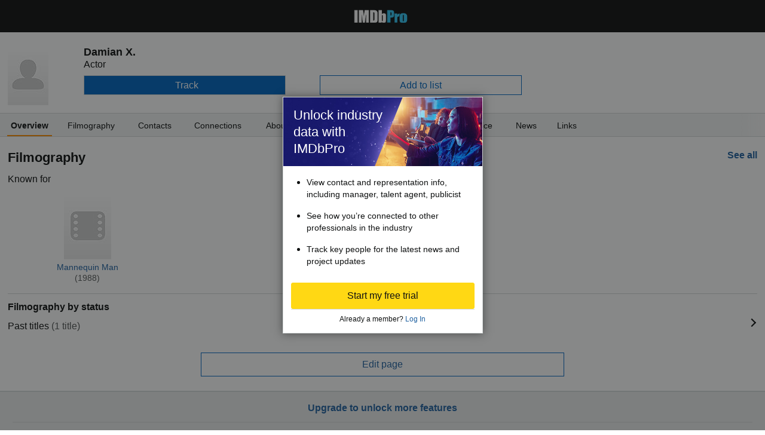

--- FILE ---
content_type: text/html;charset=UTF-8
request_url: https://pro.imdb.com/name/nm11069425?site_preference=mobile&ref_=nm_pub_ftr_mobl
body_size: 15466
content:



<!doctype html><!--[if IE 8]><html class="a-no-js a-lt-ie10 a-lt-ie9 a-ie8 a-touch a-mobile" data-19ax5a9jf="mongoose"><![endif]--><!--[if IE 9]><html class="a-no-js a-lt-ie10 a-ie9 a-touch a-mobile" data-19ax5a9jf="mongoose"><![endif]--><!--[if !IE]><!--><html class="a-no-js a-touch a-mobile" data-19ax5a9jf="mongoose"><!--<![endif]--><head><script>var aPageStart = (new Date()).getTime();</script><meta name="viewport" content="width=device-width, maximum-scale=1, minimum-scale=1, initial-scale=1, user-scalable=no, shrink-to-fit=no"><meta charset="utf-8"><script type="a-state" data-a-state="{&quot;key&quot;: &quot;csm&quot;}">
{"pageType": "name", "subpageType": "overview_public"}
</script>
<meta property="og:image" content=https://m.media-amazon.com/images/S/sash/gje4y522toZQB1l.png />
<title dir="ltr">Damian X. - Contact Info, Agent, Manager | IMDbPro</title> <link rel="icon" href="https://m.media-amazon.com/images/S/sash/y41fw5S$yXMZ$C3.svg" />
<link rel="shortcut icon" href="https://m.media-amazon.com/images/S/sash/AvwPSwr7$w8fgmc.ico" />
<link rel="apple-touch-icon" href="https://m.media-amazon.com/images/S/sash/zitGXdV7DR8RFeo.png" />
<link rel="apple-touch-icon" sizes="72x72" href="https://m.media-amazon.com/images/S/sash/2RrWZfB2tDvXFfs.png" />
<link rel="apple-touch-icon" sizes="96x96" href="https://m.media-amazon.com/images/S/sash/jdJDWZ9iRWJ4R1i.png" />
<link rel="apple-touch-icon" sizes="120x120" href="https://m.media-amazon.com/images/S/sash/fFIZv5nENenPGIn.png" />
<link rel="apple-touch-icon" sizes="152x152" href="https://m.media-amazon.com/images/S/sash/Hbel7FWOmNDzhoK.png" />
<link rel="apple-touch-icon" sizes="192x192" href="https://m.media-amazon.com/images/S/sash/GQmfueRbQfFF563.png" />
<script>
var ue_sid = "000-0000000-0000000"; // inject session id
var ue_id = "9ZT6RREJ6WXTESNSWVB6"; // inject main request id
</script>
<link rel="stylesheet" href="https://m.media-amazon.com/images/I/21EvdJX5Y-L._RC|51KnNxJN7sL.css_.css?AUIClients/AmazonUI#mobile" />
<link rel="stylesheet" href="https://m.media-amazon.com/images/I/11suBXx0eRL._RC|015WNcxRWRL.css,51r0Lhg8AJL.css,31uWG+vd9SL.css,21P+RTdWkDL.css,01e1eMxIAQL.css,01EJgRrSvHL.css,31VtExXv3+L.css,11F5ACe4x7L.css,01xgFoPPxUL.css,117EdbGaSuL.css,11FLKjqFRuL.css,01IdKcBuAdL.css,01hTMdPgumL.css,01wLsDqViEL.css,01eVBHHaY+L.css,21JYVZhczaL.css,01jkMCAjwTL.css,51uku6rqJZL.css,01HWrzt-WgL.css,012dON--upL.css,31G0pl6oogL.css,01rsZA1PN5L.css,01XXL3mUnDL.css,212pFGU72UL.css,11TJIgpJkHL.css,21Z-N1VMkDL.css,21Qw4B-W3oL.css,31CA1MfnupL.css,111h7n9dRnL.css,31ertjkG+YL.css,01qCtwM+r7L.css,11aGFFEVKYL.css,216fk13NCyL.css,11pcYOFpaDL.css,11ddP9TgqIL.css,012AAxUFVLL.css,21Z2QX8CtcL.css,21BV5fnO7DL.css,11rQcpDZUeL.css,21ndCL-LT7L.css,11Bxyo5uU-L.css,21x35f-9xIL.css,11df7YrgiKL.css,01890+Vwk8L.css,21-ChQBWt2L.css,11txQ3I54VL.css,01qiwJ7qDfL.css,21XmMEUBgJL.css,016mfgi+D2L.css,01YtoGGCCuL.css,21NZg6Mkv1L.css,11RUQUwVPJL.css,21CPPF48ThL.css,01A814E-nFL.css,01nOZ8FJ+WL.css_.css?AUIClients/AmazonUI#mobile.not-trident" />
<link rel="stylesheet" href="https://m.media-amazon.com/images/I/01SdjaY0ZsL._RC|E1a2DH2nvnL.css,21acfiBgPyL.css_.css?AUIClients/IMDbProMobileAssets#mobile" />
<link rel="stylesheet" href="https://m.media-amazon.com/images/I/41kG9ApL4eL._RC|01Q3naeSSML.css,51V6nnRAoXL.css,11FguEPfmjL.css_.css?AUIClients/IMDbProMobileConstPageAssets#mobile" />
<link rel="stylesheet" href="https://m.media-amazon.com/images/I/01xT809mq3L.css?AUIClients/IMDbProSiteClientAssets#mobile" />
<script>
(function(b,a,c,d){if((b=b.AmazonUIPageJS||b.P)&&b.when&&b.register){c=[];for(a=a.currentScript;a;a=a.parentElement)a.id&&c.push(a.id);return b.log("A copy of P has already been loaded on this page.","FATAL",c.join(" "))}})(window,document,Date);(function(a,b,c,d){"use strict";a._pSetI=function(){return null}})(window,document,Date);(function(c,e,I,B){"use strict";c._pd=function(){var a,u;return function(C,f,h,k,b,D,v,E,F){function w(d){try{return d()}catch(J){return!1}}function l(){if(m){var d={w:c.innerWidth||b.clientWidth,h:c.innerHeight||b.clientHeight};5<Math.abs(d.w-q.w)||50<d.h-q.h?(q=d,n=4,(d=a.mobile||a.tablet?450<d.w&&d.w>d.h:1250<=d.w)?k(b,"a-ws"):b.className=v(b,"a-ws")):0<n&&(n--,x=setTimeout(l,16))}}function G(d){(m=d===B?!m:!!d)&&l()}function H(){return m}if(!u){u=!0;var r=function(){var d=["O","ms","Moz","Webkit"],
c=e.createElement("div");return{testGradients:function(){return!0},test:function(a){var b=a.charAt(0).toUpperCase()+a.substr(1);a=(d.join(b+" ")+b+" "+a).split(" ");for(b=a.length;b--;)if(""===c.style[a[b]])return!0;return!1},testTransform3d:function(){return!0}}}(),y=b.className,z=/(^| )a-mobile( |$)/.test(y),A=/(^| )a-tablet( |$)/.test(y);a={audio:function(){return!!e.createElement("audio").canPlayType},video:function(){return!!e.createElement("video").canPlayType},canvas:function(){return!!e.createElement("canvas").getContext},
svg:function(){return!!e.createElementNS&&!!e.createElementNS("http://www.w3.org/2000/svg","svg").createSVGRect},offline:function(){return navigator.hasOwnProperty&&navigator.hasOwnProperty("onLine")&&navigator.onLine},dragDrop:function(){return"draggable"in e.createElement("span")},geolocation:function(){return!!navigator.geolocation},history:function(){return!(!c.history||!c.history.pushState)},webworker:function(){return!!c.Worker},autofocus:function(){return"autofocus"in e.createElement("input")},
inputPlaceholder:function(){return"placeholder"in e.createElement("input")},textareaPlaceholder:function(){return"placeholder"in e.createElement("textarea")},localStorage:function(){return"localStorage"in c&&null!==c.localStorage},orientation:function(){return"orientation"in c},touch:function(){return"ontouchend"in e},gradients:function(){return r.testGradients()},hires:function(){var a=c.devicePixelRatio&&1.5<=c.devicePixelRatio||c.matchMedia&&c.matchMedia("(min-resolution:144dpi)").matches;E("hiRes"+
(z?"Mobile":A?"Tablet":"Desktop"),a?1:0);return a},transform3d:function(){return r.testTransform3d()},touchScrolling:function(){return f(/Windowshop|android|OS ([5-9]|[1-9][0-9]+)(_[0-9]{1,2})+ like Mac OS X|SOFTWARE=([5-9]|[1-9][0-9]+)(.[0-9]{1,2})+.*DEVICE=iPhone|Chrome|Silk|Firefox|Trident.+?; Touch/i)},ios:function(){return f(/OS [1-9][0-9]*(_[0-9]*)+ like Mac OS X/i)&&!f(/trident|Edge/i)},android:function(){return f(/android.([1-9]|[L-Z])/i)&&!f(/trident|Edge/i)},mobile:function(){return z},
tablet:function(){return A},rtl:function(){return"rtl"===b.dir}};for(var g in a)a.hasOwnProperty(g)&&(a[g]=w(a[g]));for(var t="textShadow textStroke boxShadow borderRadius borderImage opacity transform transition".split(" "),p=0;p<t.length;p++)a[t[p]]=w(function(){return r.test(t[p])});var m=!0,x=0,q={w:0,h:0},n=4;l();h(c,"resize",function(){clearTimeout(x);n=4;l()});b.className=v(b,"a-no-js");k(b,"a-js");!f(/OS [1-8](_[0-9]*)+ like Mac OS X/i)||c.navigator.standalone||f(/safari/i)||k(b,"a-ember");
h=[];for(g in a)a.hasOwnProperty(g)&&a[g]&&h.push("a-"+g.replace(/([A-Z])/g,function(a){return"-"+a.toLowerCase()}));k(b,h.join(" "));b.setAttribute("data-aui-build-date",F);C.register("p-detect",function(){return{capabilities:a,localStorage:a.localStorage&&D,toggleResponsiveGrid:G,responsiveGridEnabled:H}});return a||{}}}}()})(window,document,Date);(function(a,p,q,k){function m(e,b,c,g){a.P.when.apply(a.P,b).register("flow:"+e,function(){var a=g.apply(this,arguments);return c||a})}function l(e){a.P.log(e,"FATAL","AmazonUIPageJS@AUIDefineJS")}function f(a,b,c){Object.defineProperty(a,b,{value:c,writable:!1})}function n(e,b,c){"string"!==typeof e&&a.P.error("Anonymous modules are not supported.");var g=c!==k?c:"function"===typeof b?b:k;g||a.P.error("A callback must be provided");var f,h=[];if(c&&Array.isArray(b)&&(h=b.reduce(function(b,d){if("module"===
d||"require"===d)a.P.error('"module" or "require" injection is not supported.');else if("exports"===d){d=f={};var c="flow:"+e+"-exports";a.P.declare(c,d);b.push(c)}else 0!==d.lastIndexOf("@amzn/",0)?l("Dependency "+d+" does not begin with '@amzn/'"):b.push("flow:"+d);return b},[]),b.length!==h.length))return;m(e,h,f,g)}"use strict";Object.prototype.hasOwnProperty.call(a,"aui")?l("AUIDefineJS is already present globally"):(f(a,"aui",{}),f(a.aui,"amd_define",n))})(window,document,Date);(function(g,h,C,D){function K(a){l&&l.tag&&l.tag(p(":","aui",a))}function q(a,b){l&&l.count&&l.count("aui:"+a,0===b?0:b||(l.count("aui:"+a)||0)+1)}function L(a){try{return a.test(navigator.userAgent)}catch(b){return!1}}function x(a,b,c){a.addEventListener?a.addEventListener(b,c,!1):a.attachEvent&&a.attachEvent("on"+b,c)}function p(a,b,c,f){b=b&&c?b+a+c:b||c;return f?p(a,b,f):b}function y(a,b,c){try{Object.defineProperty(a,b,{value:c,writable:!1})}catch(f){a[b]=c}return c}function M(a,b){a.className=
N(a,b)+" "+b}function N(a,b){return(" "+a.className+" ").split(" "+b+" ").join(" ").replace(/^ | $/g,"")}function aa(a,b,c){var f=c=a.length,e=function(){f--||(E.push(b),F||(m?m.set(z):setTimeout(z,0),F=!0))};for(e();c--;)O[a[c]]?e():(u[a[c]]=u[a[c]]||[]).push(e)}function ba(a,b,c,f,e){var d=h.createElement(a?"script":"link");x(d,"error",f);e&&x(d,"load",e);a?(d.type="text/javascript",d.async=!0,c&&/AUIClients|images[/]I/.test(b)&&d.setAttribute("crossorigin","anonymous"),d.src=b):(d.rel="stylesheet",
d.href=b);h.getElementsByTagName("head")[0].appendChild(d)}function P(a,b){return function(c,f){function e(){ba(b,c,d,function(b){G?q("resource_unload"):d?(d=!1,q("resource_retry"),e()):(q("resource_error"),a.log("Asset failed to load: "+c));b&&b.stopPropagation?b.stopPropagation():g.event&&(g.event.cancelBubble=!0)},f)}if(Q[c])return!1;Q[c]=!0;q("resource_count");var d=!0;return!e()}}function ca(a,b,c){for(var f={name:a,guard:function(c){return b.guardFatal(a,c)},guardTime:function(a){return b.guardTime(a)},
logError:function(c,d,e){b.logError(c,d,e,a)}},e=[],d=0;d<c.length;d++)A.hasOwnProperty(c[d])&&(e[d]=H.hasOwnProperty(c[d])?H[c[d]](A[c[d]],f):A[c[d]]);return e}function v(a,b,c,f,e){return function(d,k){function n(){var a=null;f?a=k:"function"===typeof k&&(q.start=r(),a=k.apply(g,ca(d,h,l)),q.end=r());if(b){A[d]=a;a=d;for(O[a]=!0;(u[a]||[]).length;)u[a].shift()();delete u[a]}q.done=!0}var h=e||this;"function"===typeof d&&(k=d,d=D);b&&(d=d?d.replace(R,""):"__NONAME__",I.hasOwnProperty(d)&&h.error(p(", reregistered by ",
p(" by ",d+" already registered",I[d]),h.attribution),d),I[d]=h.attribution);for(var l=[],m=0;m<a.length;m++)l[m]=a[m].replace(R,"");var q=w[d||"anon"+ ++da]={depend:l,registered:r(),namespace:h.namespace};d&&ea.hasOwnProperty(d);c?n():aa(l,h.guardFatal(d,n),d);return{decorate:function(a){H[d]=h.guardFatal(d,a)}}}}function S(a){return function(){var b=Array.prototype.slice.call(arguments);return{execute:v(b,!1,a,!1,this),register:v(b,!0,a,!1,this)}}}function J(a,b){return function(c,f){f||(f=c,c=
D);var e=this.attribution;return function(){n.push(b||{attribution:e,name:c,logLevel:a});var d=f.apply(this,arguments);n.pop();return d}}}function B(a,b){this.load={js:P(this,!0),css:P(this)};y(this,"namespace",b);y(this,"attribution",a)}function T(){h.body?k.trigger("a-bodyBegin"):setTimeout(T,20)}"use strict";var t=C.now=C.now||function(){return+new C},r=function(a){return a&&a.now?a.now.bind(a):t}(g.performance),fa=r(),ea={},l=g.ue;K();K("aui_build_date:3.26.1-2026-01-29");var U={getItem:function(a){try{return g.localStorage.getItem(a)}catch(b){}},
setItem:function(a,b){try{return g.localStorage.setItem(a,b)}catch(c){}}},m=g._pSetI(),E=[],ha=[],F=!1,ia=navigator.scheduling&&"function"===typeof navigator.scheduling.isInputPending;var z=function(){for(var a=m?m.set(z):setTimeout(z,0),b=t();ha.length||E.length;)if(E.shift()(),m&&ia){if(150<t()-b&&!navigator.scheduling.isInputPending()||50<t()-b&&navigator.scheduling.isInputPending())return}else if(50<t()-b)return;m?m.clear(a):clearTimeout(a);F=!1};var O={},u={},Q={},G=!1;x(g,"beforeunload",function(){G=
!0;setTimeout(function(){G=!1},1E4)});var R=/^prv:/,I={},A={},H={},w={},da=0,ja=String.fromCharCode(92),n=[],V=!0,W=g.onerror;g.onerror=function(a,b,c,f,e){e&&"object"===typeof e||(e=Error(a,b,c),e.columnNumber=f,e.stack=b||c||f?p(ja,e.message,"at "+p(":",b,c,f)):D);var d=n.pop()||{};e.attribution=p(":",e.attribution||d.attribution,d.name);e.logLevel=d.logLevel;e.attribution&&console&&console.log&&console.log([e.logLevel||"ERROR",a,"thrown by",e.attribution].join(" "));n=[];W&&(d=[].slice.call(arguments),
d[4]=e,W.apply(g,d))};B.prototype={logError:function(a,b,c,f){b={message:b,logLevel:c||"ERROR",attribution:p(":",this.attribution,f)};if(g.ueLogError)return g.ueLogError(a||b,a?b:null),!0;console&&console.error&&(console.log(b),console.error(a));return!1},error:function(a,b,c,f){a=Error(p(":",f,a,c));a.attribution=p(":",this.attribution,b);throw a;},guardError:J(),guardFatal:J("FATAL"),guardCurrent:function(a){var b=n[n.length-1];return b?J(b.logLevel,b).call(this,a):a},guardTime:function(a){var b=
n[n.length-1],c=b&&b.name;return c&&c in w?function(){var b=r(),e=a.apply(this,arguments);w[c].async=(w[c].async||0)+r()-b;return e}:a},log:function(a,b,c){return this.logError(null,a,b,c)},declare:v([],!0,!0,!0),register:v([],!0),execute:v([]),AUI_BUILD_DATE:"3.26.1-2026-01-29",when:S(),now:S(!0),trigger:function(a,b,c){var f=t();this.declare(a,{data:b,pageElapsedTime:f-(g.aPageStart||NaN),triggerTime:f});c&&c.instrument&&X.when("prv:a-logTrigger").execute(function(b){b(a)})},handleTriggers:function(){this.log("handleTriggers deprecated")},
attributeErrors:function(a){return new B(a)},_namespace:function(a,b){return new B(a,b)},setPriority:function(a){V?V=!1:this.log("setPriority only accept the first call.")}};var k=y(g,"AmazonUIPageJS",new B);var X=k._namespace("PageJS","AmazonUI");X.declare("prv:p-debug",w);k.declare("p-recorder-events",[]);k.declare("p-recorder-stop",function(){});y(g,"P",k);T();if(h.addEventListener){var Y;h.addEventListener("DOMContentLoaded",Y=function(){k.trigger("a-domready");h.removeEventListener("DOMContentLoaded",
Y,!1)},!1)}var Z=h.documentElement,ka=g._pd(k,L,x,M,Z,U,N,q,"3.26.1-2026-01-29");L(/UCBrowser/i)||ka.localStorage&&M(Z,U.getItem("a-font-class"));k.declare("a-event-revised-handling",!1);k.declare("a-fix-event-off",!1);q("pagejs:pkgExecTime",r()-fa)})(window,document,Date);(function(d,C,E,F){function t(m){e&&e.tag&&e.tag(f(":","aui",m))}function g(m,d){e&&e.count&&e.count("aui:"+m,0===d?0:d||(e.count("aui:"+m)||0)+1)}function v(d){try{return d.test(navigator.userAgent)}catch(x){return!1}}function k(d){return"function"===typeof d}function w(d,f,h){d.addEventListener?d.addEventListener(f,h,!1):d.attachEvent&&d.attachEvent("on"+f,h)}function f(d,g,h,k){g=g&&h?g+d+h:g||h;return k?f(d,g,k):g}"use strict";var e=d.ue,z=String.fromCharCode(92);P.execute("RetailPageServiceWorker",
function(){function m(a,b){l.controller&&a?(a={feature:"retail_service_worker_messaging",command:a},b&&(a.data=b),l.controller.postMessage(a)):a&&g("sw:sw_message_no_ctrl",1)}function x(a){var b=a.data;if(b&&"retail_service_worker_messaging"===b.feature&&b.command&&b.data){var c=b.data;a=d.ue;var n=d.ueLogError;switch(b.command){case "log_counter":a&&k(a.count)&&c.name&&a.count(c.name,0===c.value?0:c.value||1);break;case "log_tag":a&&k(a.tag)&&c.tag&&(a.tag(c.tag),b=d.uex,a.isl&&k(b)&&b("at"));break;
case "log_error":n&&k(n)&&c.message&&n({message:c.message,logLevel:c.level||"ERROR",attribution:c.attribution||"RetailServiceWorker"});break;case "log_weblab_trigger":if(!c.weblab||!c.treatment)break;a&&k(a.trigger)?a.trigger(c.weblab,c.treatment):(g("sw:wt:miss"),g("sw:wt:miss:"+c.weblab+":"+c.treatment));break;default:g("sw:unsupported_message_command",1)}}}function h(a,b){return"sw:"+(b||"")+":"+a+":"}function y(){p.forEach(function(a){t(a)})}function r(a){return a.capabilities.isAmazonApp&&a.capabilities.android}
function A(a,b,c){if(b)if(b.mshop&&r(a))a=h(c,"mshop_and"),b=b.mshop.action,p.push(a+"supported"),b(a,c);else if(b.browser){a=v(/Chrome/i)&&!v(/Edge/i)&&!v(/OPR/i)&&!a.capabilities.isAmazonApp&&!v(new RegExp(z+"bwv"+z+"b"));var d=b.browser;b=h(c,"browser");a?(a=d.action,p.push(b+"supported"),a(b,c)):p.push(b+"unsupported")}}function B(a,b,c){a&&p.push(h("register",c)+"unsupported");b&&p.push(h("unregister",c)+"unsupported");y()}try{var l=navigator.serviceWorker}catch(a){t("sw:nav_err")}(function(){if(l){var a=
function(){m("page_loaded",{rid:d.ue_id,mid:d.ue_mid,pty:d.ue_pty,sid:d.ue_sid,spty:d.ue_spty,furl:d.ue_furl})};w(l,"message",x);m("client_messaging_ready");P.when("load").execute(a);w(l,"controllerchange",function(){m("client_messaging_ready");"complete"===C.readyState&&a()})}})();var p=[],q=function(a,b){var c=d.uex,n=d.uet;a=f(":","aui","sw",a);"ld"===b&&k(c)?c("ld",a,{wb:1}):k(n)&&n(b,a,{wb:1})},D=function(a,b,c){function n(a){b&&k(b.failure)&&b.failure(a)}function h(){m=setTimeout(function(){t(f(":",
"sw:"+e,u.TIMED_OUT));n({ok:!1,statusCode:u.TIMED_OUT,done:!1});q(e,"ld")},c||4E3)}var u={NO_CONTROLLER:"no_ctrl",TIMED_OUT:"timed_out",UNSUPPORTED_BROWSER:"unsupported_browser",UNEXPECTED_RESPONSE:"unexpected_response"},e=f(":",a.feature,a.command),m,p=!0;if("MessageChannel"in d&&l&&"controller"in l)if(l.controller){var r=new MessageChannel;r.port1.onmessage=function(c){(c=c.data)&&c.feature===a.feature&&c.command===a.command?(p&&(q(e,"cf"),p=!1),q(e,"af"),clearTimeout(m),c.done||h(),c.ok?b&&k(b.success)&&
b.success(c):n(c),c.done&&q(e,"ld")):g(f(":","sw:"+e,u.UNEXPECTED_RESPONSE),1)};h();q(e,"bb");l.controller.postMessage(a,[r.port2])}else t(f(":","sw:"+a.feature,u.NO_CONTROLLER)),n({ok:!1,statusCode:u.NO_CONTROLLER,done:!0});else t(f(":","sw:"+a.feature,u.UNSUPPORTED_BROWSER)),n({ok:!1,statusCode:u.UNSUPPORTED_BROWSER,done:!0})};(function(){l?(q("ctrl_changed","bb"),l.addEventListener("controllerchange",function(){t("sw:ctrl_changed");q("ctrl_changed","ld")})):g(f(":","sw:ctrl_changed","sw_unsupp"),
1)})();(function(){var a=function(){q(b,"ld");var a=d.uex;D({feature:"page_proxy",command:"request_feature_tags"},{success:function(b){b=b.data;Array.isArray(b)&&b.forEach(function(a){"string"===typeof a?t(f(":","sw:ppft",a)):g(f(":","sw:ppft","invalid_tag"),1)});g(f(":","sw:ppft","success"),1);e&&e.isl&&k(a)&&a("at")},failure:function(a){g(f(":","sw:ppft","error:"+(a.statusCode||"ppft_error")),1)}})};if("requestIdleCallback"in d){var b=f(":","ppft","callback_ricb");d.requestIdleCallback(a,{timeout:1E3})}else b=
f(":","ppft","callback_timeout"),setTimeout(a,0);q(b,"bb")})();(function(a){var b=a.reg,c=a.unreg;l&&l.getRegistrations?(P.when("A").execute(function(b){if((a.reg.mshop||a.unreg.mshop)&&"function"===typeof r&&r(b)){var f=a.reg.mshop?"T1":"C",e=d.ue;e&&e.trigger?e.trigger("MSHOP_SW_CLIENT_446196",f):g("sw:mshop:wt:failed")}A(b,c,"unregister")}),w(d,"load",function(){P.when("A").execute(function(a){A(a,b,"register");y()})})):(B(b&&b.browser,c&&c.browser,"browser"),P.when("A").execute(function(a){"function"===
typeof r&&r(a)&&B(b&&b.mshop,c&&c.mshop,"mshop_and")}))})({reg:{},unreg:{}})})})(window,document,Date);
(window.AmazonUIPageJS ? AmazonUIPageJS : P).load.js('https://m.media-amazon.com/images/I/11zuylp74DL._RC|61xJcNKKLXL.js,11Y+5x+kkTL.js,51LPrROZ2JL.js,11yKORv-GTL.js,11GgN1+C7hL.js,313nCSj5srL.js,01VRMV3FBdL.js,21NadQlXUWL.js,01E8f3KV-NL.js,11a7qqY8xXL.js,11aZNVRA-EL.js,51C4kaFbiAL.js,11J9B4cvO1L.js,11wb9K3sw0L.js,11BrgrMAHUL.js,11GPhx42StL.js,210X-JWUe-L.js,01Svfxfy8OL.js,61chQk6Sg1L.js,01ikBbTAneL.js,316Rfi6yEVL.js,31ujgruQuFL.js,310u8ZHr1gL.js,11F929pmpYL.js,31-namU8zIL.js,01qkmZhGmAL.js,31rqCOnXDNL.js,011FfPwYqHL.js,21g9+FGcR4L.js,21AgEGZI22L.js,21kN0q4IA-L.js,211sqw4b5tL.js,11vb6P5C5AL.js,017jQkKSn2L.js_.js?AUIClients/AmazonUI#mobile');
(window.AmazonUIPageJS ? AmazonUIPageJS : P).load.js('https://m.media-amazon.com/images/I/21ZMwVh4T0L._RC|21OJDARBhQL.js,1140xMp++9L.js,411cVmdl12L.js,21eSNvaI9RL.js,81ZkkN0m9YL.js,51CJcPqCVxL.js_.js?AUIClients/IMDbProMobileAssets#mobile');
(window.AmazonUIPageJS ? AmazonUIPageJS : P).load.js('https://m.media-amazon.com/images/I/51PJncypm8L._RC|21WCCmmllEL.js,81U9ECThWrL.js,41TZJQAQIZL.js_.js?AUIClients/IMDbProMobileConstPageAssets#mobile');
(window.AmazonUIPageJS ? AmazonUIPageJS : P).load.js('https://m.media-amazon.com/images/I/21UxhqLqmOL.js?AUIClients/IMDbProSiteClientAssets#mobile');
(window.AmazonUIPageJS ? AmazonUIPageJS : P).load.js('https://m.media-amazon.com/images/I/11aW71Vr7+L.js?AUIClients/IMDbProSiteConnectionsAssets#mobile');
(window.AmazonUIPageJS ? AmazonUIPageJS : P).load.js('https://m.media-amazon.com/images/I/01ifGy5gwSL.js?AUIClients/IMDbProSitePrimaryProfessionAssets');
</script>
<style>
@font-face {
font-family: 'Glyphicons Regular';
src: url('/api/fonts/glyphicons-regular-192.eot');
src: url('/api/fonts/glyphicons-regular-192.eot?#iefix') format('embedded-opentype'),
url('/api/fonts/glyphicons-regular-192.woff2') format('woff2'),
url('/api/fonts/glyphicons-regular-192.woff') format('woff'),
url('/api/fonts/glyphicons-regular-192.ttf') format('truetype'),
url('/api/fonts/glyphicons-regular-192.svg#glyphiconsregular') format('svg');
font-weight: normal;
font-style: normal;
}
@font-face {
font-family: 'Glyphicons Halflings';
src: url('/api/fonts/glyphicons-halflings-regular-192.eot');
src: url('/api/fonts/glyphicons-halflings-regular-192.eot?#iefix') format('embedded-opentype'),
url('/api/fonts/glyphicons-halflings-regular-192.woff2') format('woff2'),
url('/api/fonts/glyphicons-halflings-regular-192.woff') format('woff'),
url('/api/fonts/glyphicons-halflings-regular-192.ttf') format('truetype'),
url('/api/fonts/glyphicons-halflings-regular-192.svg#glyphicons_halflingsregular') format('svg');
font-weight: normal;
font-style: normal;
}
@font-face {
font-family: 'Glyphicons Social';
src: url('/api/fonts/glyphicons-social-regular.eot');
src: url('/api/fonts/glyphicons-social-regular.eot?#iefix') format('embedded-opentype'),
url('/api/fonts/glyphicons-social-regular.woff2') format('woff2'),
url('/api/fonts/glyphicons-social-regular.woff') format('woff'),
url('/api/fonts/glyphicons-social-regular.ttf') format('truetype'),
url('/api/fonts/glyphicons-social-regular.svg#glyphicons_socialregular') format('svg');
font-weight: normal;
font-style: normal;
}
</style>
<script type="a-state" data-a-state="{&quot;key&quot;: &quot;site-type-state&quot;}">
{"isApp": false}
</script>
</head><body id="name" class="overview a-aui_149818-c a-aui_152852-c a-aui_157141-c a-aui_160684-c a-aui_57326-c a-aui_72554-c a-aui_accessibility_49860-c a-aui_attr_validations_1_51371-c a-aui_bolt_62845-c a-aui_pci_risk_banner_210084-c a-aui_perf_130093-c a-aui_tnr_v2_180836-c a-aui_ux_113788-c a-aui_ux_114039-c a-aui_ux_138741-c a-aui_ux_145937-c a-aui_ux_60000-c"><div id="a-page"><script type="a-state" data-a-state="{&quot;key&quot;:&quot;a-wlab-states&quot;}">{"AUI_149818":null,"AUI_152852":null,"AUI_157141":null,"AUI_160684":null,"AUI_57326":null,"AUI_72554":null,"AUI_ACCESSIBILITY_49860":null,"AUI_ATTR_VALIDATIONS_1_51371":null,"AUI_BOLT_62845":null,"AUI_PCI_RISK_BANNER_210084":null,"AUI_PERF_130093":null,"AUI_TNR_V2_180836":null,"AUI_UX_113788":null,"AUI_UX_114039":null,"AUI_UX_138741":null,"AUI_UX_145937":null,"AUI_UX_60000":null}</script>
<div id="header_nav" class="a-section a-spacing-none no_print"><div class="a-section navbar"><div class="a-fixed-left-grid"><div class="a-fixed-left-grid-inner" style="padding-left:9rem"><div class="a-spacing-none a-fixed-left-grid-col a-col-left" style="width:9rem;margin-left:-9rem;float:left;"></div>
<div class="a-fixed-left-grid-col a-col-right" style="padding-left:0%;float:left;"><div class="a-fixed-right-grid"><div class="a-fixed-right-grid-inner" style="padding-right:9rem">
<div class="a-fixed-right-grid-col a-col-left" style="padding-right:0%;float:left;"><div class="a-section a-spacing-none a-text-center"><a aria-label="IMDbPro" class="a-size- a-align- a-link- nav_logo" href="https://pro.imdb.com/?ref_=m_nm_pub_nv_hdr_logo"></a></div></div>
</div></div></div></div></div></div></div>
<div class="a-section a-text-center print_only"><img alt="" src="https://m.media-amazon.com/images/G/01/IMDbPro/images/pro_logo_2x._CB465122518_.png"></div>
<div id="logged_out_upsell_wrapper" class="a-section a-spacing-none a-padding-none">
<a name="slot_lightbox"></a>
<script type="text/javascript">if(typeof uet === 'function'){uet('bb','IMDbPro_UpsellWidget',{wb:1});}</script>
<span class="ab_widget">
<span class="a-declarative" data-action="a-modal" data-a-modal="{&quot;name&quot;: &quot;upsell_widget&quot;, &quot;hideHeader&quot;: &quot;true&quot;, &quot;padding&quot;: &quot;none&quot;, &quot;closeButton&quot;: &quot;false&quot;, &quot;width&quot;: &quot;335px&quot;, &quot;dataStrategy&quot;: &quot;preload&quot;}" id="logged_out_upsell"></span>
<div class="a-popover-preload" id="a-popover-upsell_widget"><div id="logged_out_modal" class="a-section"><div id="upsell-widget-v2" class="a-section hero-top-text-groups-vertical-login-cta-bottom"><div class="a-section a-spacing-none a-spacing-top-none a-padding-none thin-hero-top--wrapper"><img alt="" src="https://m.media-amazon.com/images/G/01/IMDbPro/images/Test/AnthemV2/upsellMobile2x_v1.jpg" class="hero-top" height="115px"><div class="a-section a-spacing-none a-spacing-top-none a-padding-medium a-text-left center-vertically thin-hero-top--headline-wrapper">
<span class="a-size-large a-color-text_color_white text_color_white ember_regular"> Unlock industry data with IMDbPro
</span></div></div>
<div class="a-section a-spacing-none a-spacing-top-none a-padding-large a-text-left"><ul class="a-unordered-list a-vertical"><div class="a-section a-spacing-medium a-spacing-top-none a-padding-none"><li><span class="a-list-item">
<span class="a-size-small a-color-"> View contact and representation info, including manager, talent agent, publicist
</span></span></li></div><div class="a-section a-spacing-medium a-spacing-top-none a-padding-none"><li><span class="a-list-item">
<span class="a-size-small a-color-"> See how you’re connected to other professionals in the industry
</span></span></li></div><div class="a-section a-spacing-none a-spacing-top-none a-padding-none"><li><span class="a-list-item">
<span class="a-size-small a-color-"> Track key people for the latest news and project updates
</span></span></li></div></ul></div><div class="a-section a-padding-base"><div class="a-section a-spacing-none a-spacing-top-none a-padding-none a-text-center">
<span class="a-declarative" data-action="log_event" data-log_event="{&quot;pageAction&quot;: &quot;m_upslb_signup&quot;}">
<span class="a-declarative" data-action="log_event" data-log_event="{&quot;pageAction&quot;: &quot;m_upslb&quot;}"><span class="a-button a-button-primary tier-signup-button-width"><span class="a-button-inner"><a href="https://pro.imdb.com/signup/pro/start?rf=mProPublic&ref_=m_nm_pub_upslb_signup" data-bypassPublicRestriction="true" class="a-button-text" role="button"><span class="a-size-base"> Start my free trial
</span></a></span></span></span>
</span></div>
<hr class="a-spacing-none a-divider-normal"><div class="a-section a-spacing-none a-spacing-top-none a-padding-small a-text-center background_color_white">
<span class="a-size-mini"> Already a member?
<a data-bypassPublicRestriction="true" class="a-size- a-align- a-link-" href="https://pro.imdb.com/login/ap?u=%2Fmobile%2Fname%2Fnm11069425&rf=mProPublic&ref_=m_nm_pub_upslb_login"><span class="a-declarative" data-action="log_event" data-log_event="{&quot;pageAction&quot;: &quot;m_upslb_login&quot;}"> Log In
</span></a></span></div></div></div></div></div>
<div id="id396868090" class="a-section"></div>
<script class="trackerconsent" trackertype="vendor" type="text/plain" vendor="755" pid="id396868090">
&lt;iframe src=&quot;/api/tracking/google/remarketing&quot; style=&quot;display: none;&quot;
sandbox=&quot;allow-same-origin allow-scripts&quot;&gt;&lt;/iframe&gt;
</script>
<div id="id113997878" class="a-section"></div>
<script class="trackerconsent" trackertype="vendor" type="text/plain" vendor="793" pid="id113997878">
&lt;iframe src=&quot;/api/tracking/rodeo/upsell&quot; style=&quot;display: none;&quot;
sandbox=&quot;allow-same-origin allow-scripts&quot;&gt;&lt;/iframe&gt;
</script>
<div id="id187334870" class="a-section"></div>
<script class="trackerconsent" trackertype="vendor" type="text/plain" vendor="1126" pid="id187334870">
&lt;script&gt;
(function(w,d,t,r,u){var f,n,i;w[u]=w[u]||[],f=function(){var o={ti:&quot;5488779&quot;};o.q=w[u],w[u]=new UET(o),w[u].push(&quot;pageLoad&quot;)},n=d.createElement(t),n.src=r,n.async=1,n.onload=n.onreadystatechange=function(){var s=this.readyState;s&amp;&amp;s!==&quot;loaded&quot;&amp;&amp;s!==&quot;complete&quot;||(f(),n.onload=n.onreadystatechange=null)},i=d.getElementsByTagName(t)[0],i.parentNode.insertBefore(n,i)})(window,document,&quot;script&quot;,&quot;//bat.bing.com/bat.js&quot;,&quot;uetq&quot;);
&lt;/script&gt;
</script>
</span>
<script type="text/javascript">
if(typeof uex === 'function'){uex('ld','IMDbPro_UpsellWidget',{wb:1});}
</script>
</div>
<div class="a-row"><div class="a-column a-span12 a-color-base-background">
<div class="a-row"><div class="a-column a-span12"><div id="const_header" class="a-section a-padding-base"><div class="a-fixed-left-grid a-spacing-micro"><div class="a-fixed-left-grid-inner" style="padding-left:6.8rem"><div id="primary_image_col" class="a-fixed-left-grid-col a-col-left" style="width:6.8rem;margin-left:-6.8rem;float:left;">
<img alt="Primary photo for Damian X." src="https://m.media-amazon.com/images/G/01/IMDbPro/images/default_name._V142442227_UY100_CR16,0,68,100_.png" data-src-2x="https://m.media-amazon.com/images/G/01/IMDbPro/images/default_name._V142442227_UY200_CR32,0,136,200_.png" data-runwaymediaid="" class="default_primary_image" height="100" width="68" title="Primary photo for Damian X.">
</div><div class="a-fixed-left-grid-col a-col-right" style="padding-left:5%;float:left;"> <div id="name_heading" class="a-section"><div class="a-row"><h2 id="name_display" class="a-size-medium"><span>Damian X.</span></h2></div>
<div class="a-row a-spacing-small"><span id="jobCategories" class="a-size-base">
<span id="name_page_primary_professions">Actor</span></span>
</div>
<div class="a-row a-spacing-top-small a-ws-row">
<div class="a-column a-span6 a-ws-span4"><div data-constid="nm11069425" class="a-section a-spacing-none follow-status"><span class="a-declarative" data-action="follow" data-follow="{&quot;constId&quot;: &quot;nm11069425&quot;, &quot;refmarker&quot;: &quot;m_nm_pub_follow_const_header&quot;, &quot;pageAction&quot;: &quot;follow-nm-nm&quot;, &quot;pageType&quot;: &quot;name&quot;, &quot;subpageType&quot;: &quot;follow&quot;, &quot;token&quot;: &quot;gg+w3oPBCU98UnewNvB0NqsCs0zctcH4FXz+PAIAAAACAAAAAGmAp+hyYXcAAAAAQsYfyIH4nuL9rqj/////&quot;}"><a class="a-size- a-align- a-link- follow-link-v2" href="#"><div class="a-box a-text-center follow-button"><div class="a-box-inner a-padding-small"><span class="a-letter-space"></span><span data-sheet_id="mobile_const_page_track_button_nm11069425" data-const_id="nm11069425" class="aok-align-center follow-text follow-text-mobile">Track</span>
</div></div></a></span>
<div id="mobile_const_page_track_button_nm11069425" data-constId="nm11069425" data-bottomSheetTrigger="track_primary_button" class="a-section a-text-center aok-hidden bottom_sheet_track_v2 bottom-sheet-border-orange"><div class="a-section a-spacing-none a-spacing-top-base a-padding-unset"><table class="a-normal"><tr><td class="a-span12"><h3 class="a-text-center truncate u-text-sides-only-padding">Damian X.</h3></td></tr></table></div><div class="a-section a-spacing-none a-spacing-top-small a-padding-unset"><table class="a-normal"><tr><td class="a-span12"><h4 class="a-color-tertiary a-text-center">Notification Preferences</h4></td></tr></table></div><div class="a-container mobile_const_page_bottom_sheet_container">
<form method="post" action="" class="follow_preference_option_group a-spacing-none a-spacing-top-mini"> <input type="hidden" name="token" value="ggJw4lh32or7+y+9Z/xT/5ukBBUUTxSQsEHaUGMAAAACAAAAAGmAp+hyYXcAAAAAQsYfyIH4nuL9rqj/////" />
<input type="hidden" name="constId" value="nm11069425"><input type="hidden" name="pageType" value="name"><div class="a-box-group"><div class="a-box a-spacing- a-text-left"><div class="a-box-inner"><span class="a-declarative" data-action="set_notification_preferences" data-set_notification_preferences="{&quot;refmarker&quot;: &quot;m_nm_pub_follow_const_header&quot;, &quot;pageActionPrefix&quot;: &quot;cp-nm-pu-filmo-&quot;}"><div data-a-input-name="interested" data-constId="nm11069425" class="a-checkbox a-checkbox-fancy a-control-row a-touch-checkbox follow-right-side-checkbox follow_preference"><label><input type="checkbox" name="interested" value="CREDIT_CHANGE" checked><i class="a-icon a-icon-checkbox"></i><span class="a-label a-checkbox-label"> Filmography updates
</span></label></div></span></div></div><div class="a-box a-spacing- a-text-left"><div class="a-box-inner"><span class="a-declarative" data-action="set_notification_preferences" data-set_notification_preferences="{&quot;refmarker&quot;: &quot;m_nm_pub_follow_const_header&quot;, &quot;pageActionPrefix&quot;: &quot;cp-nm-pu-rep-&quot;}"><div data-a-input-name="interested" data-constId="nm11069425" class="a-checkbox a-checkbox-fancy a-control-row a-touch-checkbox follow-right-side-checkbox follow_preference"><label><input type="checkbox" name="interested" value="CONTACT_CHANGE|CONTACT__RELATIONSHIP_TYPE|REPRESENTATION" checked><i class="a-icon a-icon-checkbox"></i><span class="a-label a-checkbox-label"> Representation updates
</span></label></div></span></div></div><div class="a-box a-spacing- a-text-left"><div class="a-box-inner"><span class="a-declarative" data-action="set_notification_preferences" data-set_notification_preferences="{&quot;refmarker&quot;: &quot;m_nm_pub_follow_const_header&quot;, &quot;pageActionPrefix&quot;: &quot;cp-nm-pu-empl-&quot;}"><div data-a-input-name="interested" data-constId="nm11069425" class="a-checkbox a-checkbox-fancy a-control-row a-touch-checkbox follow-right-side-checkbox follow_preference"><label><input type="checkbox" name="interested" value="EMPLOYMENT_CHANGE" checked><i class="a-icon a-icon-checkbox"></i><span class="a-label a-checkbox-label"> Employment updates
</span></label></div></span></div></div><div class="a-box a-spacing- a-text-left"><div class="a-box-inner"><span class="a-declarative" data-action="set_notification_preferences" data-set_notification_preferences="{&quot;refmarker&quot;: &quot;m_nm_pub_follow_const_header&quot;, &quot;pageActionPrefix&quot;: &quot;cp-nm-pu-client-&quot;}"><div data-a-input-name="interested" data-constId="nm11069425" class="a-checkbox a-checkbox-fancy a-control-row a-touch-checkbox follow-right-side-checkbox follow_preference"><label><input type="checkbox" name="interested" value="CONTACT_CHANGE|CONTACT__RELATIONSHIP_TYPE|CLIENT" checked><i class="a-icon a-icon-checkbox"></i><span class="a-label a-checkbox-label"> Client updates
</span></label></div></span></div></div><div class="a-box a-spacing- a-text-left"><div class="a-box-inner"><span class="a-declarative" data-action="set_notification_preferences" data-set_notification_preferences="{&quot;refmarker&quot;: &quot;m_nm_pub_follow_const_header&quot;, &quot;pageActionPrefix&quot;: &quot;cp-nm-news-all-&quot;}"><div data-a-input-name="interested" data-constId="nm11069425" class="a-checkbox a-checkbox-fancy a-control-row a-touch-checkbox follow-right-side-checkbox follow_preference"><label><input type="checkbox" name="interested" value="NEWS_ADDITION" checked><i class="a-icon a-icon-checkbox"></i><span class="a-label a-checkbox-label"> News articles
</span></label></div></span></div></div></div></form><span class="a-declarative" data-action="dismiss_track_pref_error" data-dismiss_track_pref_error="{}"><div class="a-section aok-hidden track_pref_error"><div class="a-section a-padding-base"><div class="a-box a-alert-inline a-alert-inline-error" aria-live="assertive" role="alert"><div class="a-box-inner a-alert-container"><i class="a-icon a-icon-alert"></i><div class="a-alert-content"> Something went wrong. Please try again.
</div></div></div></div></div></span>
<span class="a-declarative" data-action="unfollow" data-unfollow="{&quot;constId&quot;: &quot;nm11069425&quot;, &quot;refmarker&quot;: &quot;m_nm_pub_follow_const_header&quot;, &quot;pageAction&quot;: &quot;unfollow-nm-cp&quot;, &quot;pageType&quot;: &quot;name&quot;, &quot;subpageType&quot;: &quot;follow&quot;, &quot;unfollowContext&quot;: &quot;track_primary_button&quot;, &quot;token&quot;: &quot;gg+w3oPBCU98UnewNvB0NqsCs0zctcH4FXz+PAIAAAACAAAAAGmAp+hyYXcAAAAAQsYfyIH4nuL9rqj/////&quot;}"><a class="a-size- a-align- a-link-" href="#"><div class="a-section a-padding-large a-text-center unfollow_action stop_tracking_link_mobile">Stop tracking</div>
</a></span></div></div>
<span class="a-declarative" data-action="a-sheet" data-a-sheet="{&quot;name&quot;: &quot;mobile_const_page_track_button_nm11069425&quot;, &quot;preloadDomId&quot;: &quot;mobile_const_page_track_button_nm11069425&quot;, &quot;sheetLabel&quot;: &quot;#mobile_const_page_track_button_nm11069425__heading&quot;, &quot;height&quot;: &quot;408px&quot;, &quot;sheetType&quot;: &quot;web&quot;, &quot;pageAction&quot;: &quot;nm-cp-notifpref-open&quot;, &quot;pageType&quot;: &quot;name&quot;, &quot;subpageType&quot;: &quot;follow&quot;, &quot;closeType&quot;: &quot;message&quot;, &quot;closeMessage&quot;: &quot;Done&quot;}"><a class="a-size- a-align- a-link- unfollow-link" href="#"><div class="a-box a-text-center follow-button"><div class="a-box-inner a-padding-small"><span class="following-icon aok-align-center"></span><span class="aok-align-center follow-text-mobile"><span class="a-letter-space"></span>Tracking</span>
<span class="following-karat aok-float-right"></span></div></div></a></span></div></div><div class="a-column a-span6 a-ws-span4 a-span-last"><a data-popover-id="addToListPopover" data-default-action="" data-redirect-url="https://pro.imdb.com/" data-in-place="false" class="a-size- a-align- a-link- app_open_url_in_popup app_open_url_in_popup" href="https://pro.imdb.com/list/nm11069425/add_to_list?ref_=m_nm_pub_yourlists_add"><span class="a-declarative" data-action="add-to-list-action" data-add-to-list-action="{}"><div class="a-box a-text-center add_to_list_box"><div class="a-box-inner a-padding-small"><span class="aok-align-center">Add to list</span>
</div></div></span></a></div></div></div>
</div></div></div></div></div></div>
<div class="a-row"><div class="a-column a-span12">
<div id="mobile_const_tabs" data-animate-scrolling="true" data-tab-base-url="name/nm11069425/" class="a-section tab_set_container ajax_loaded"><hr class="a-spacing-none a-divider-normal"><div class="a-row"><div class="a-column a-span12 a-color-offset-background"><div class="a-section tab_set more_tabs_indicator"><ul class="a-unordered-list a-list-link a-horizontal tab_container">
<li data-tab-name="overview" data-can-refresh="false" data-refresh-ref="m_nm_pub_overview_ptr" data-hide-footer="false" data-show-app-cta="false" data-cta-page-action="" class="tab_heading overview active"><span class="a-list-item a-size-small">
<span class="a-declarative" data-action="select_tab" data-select_tab="{&quot;tabName&quot;:&quot;overview&quot;, &quot;refmarker&quot;:&quot;m_nm_pub_overview&quot;}"><a class="a-size- a-align- a-link-" href="#"> Overview
</a></span>
<div class="a-section a-spacing-none bold_font_spacer"> Overview
</div></span></li>
<li data-tab-name="filmography" data-can-refresh="false" data-refresh-ref="m_nm_pub_filmography_ptr" data-hide-footer="false" data-show-app-cta="false" data-cta-page-action="" class="tab_heading filmography"><span class="a-list-item a-size-small">
<span class="a-declarative" data-action="select_tab" data-select_tab="{&quot;tabName&quot;:&quot;filmography&quot;, &quot;refmarker&quot;:&quot;m_nm_pub_filmography&quot;}"><a class="a-size- a-align- a-link-" href="#"> Filmography
</a></span>
<div class="a-section a-spacing-none bold_font_spacer"> Filmography
</div></span></li>
<li data-tab-name="contacts" data-can-refresh="false" data-refresh-ref="m_nm_pub_contacts_ptr" data-hide-footer="false" data-show-app-cta="false" data-cta-page-action="" class="tab_heading contacts"><span class="a-list-item a-size-small">
<span class="a-declarative" data-action="select_tab" data-select_tab="{&quot;tabName&quot;:&quot;contacts&quot;, &quot;refmarker&quot;:&quot;m_nm_pub_contacts&quot;}"><a class="a-size- a-align- a-link-" href="#"> Contacts
</a></span>
<div class="a-section a-spacing-none bold_font_spacer"> Contacts
</div></span></li>
<li data-tab-name="connections" data-can-refresh="false" data-refresh-ref="m_nm_pub_connections_ptr" data-hide-footer="false" data-show-app-cta="false" data-cta-page-action="nm-connections-st-cta" class="tab_heading connections"><span class="a-list-item a-size-small">
<span class="a-declarative" data-action="select_tab" data-select_tab="{&quot;tabName&quot;:&quot;connections&quot;, &quot;refmarker&quot;:&quot;m_nm_pub_connections&quot;}"><a class="a-size- a-align- a-link-" href="#"> Connections
</a></span>
<div class="a-section a-spacing-none bold_font_spacer"> Connections
</div></span></li>
<li data-tab-name="about" data-can-refresh="false" data-refresh-ref="m_nm_pub_about_ptr" data-hide-footer="false" data-show-app-cta="false" data-cta-page-action="" class="tab_heading about"><span class="a-list-item a-size-small">
<span class="a-declarative" data-action="select_tab" data-select_tab="{&quot;tabName&quot;:&quot;about&quot;, &quot;refmarker&quot;:&quot;m_nm_pub_about&quot;}"><a class="a-size- a-align- a-link-" href="#"> About
</a></span>
<div class="a-section a-spacing-none bold_font_spacer"> About
</div></span></li>
<li data-tab-name="photos" data-can-refresh="false" data-refresh-ref="m_nm_pub_photos_ptr" data-hide-footer="false" data-show-app-cta="false" data-cta-page-action="" class="tab_heading photos"><span class="a-list-item a-size-small">
<span class="a-declarative" data-action="select_tab" data-select_tab="{&quot;tabName&quot;:&quot;photos&quot;, &quot;refmarker&quot;:&quot;m_nm_pub_photos&quot;}"><a class="a-size- a-align- a-link-" href="#"> Images
</a></span>
<div class="a-section a-spacing-none bold_font_spacer"> Images
</div></span></li>
<li data-tab-name="videos" data-can-refresh="false" data-refresh-ref="m_nm_pub_videos_ptr" data-hide-footer="false" data-show-app-cta="false" data-cta-page-action="nm-videos-st-cta" class="tab_heading videos"><span class="a-list-item a-size-small">
<span class="a-declarative" data-action="select_tab" data-select_tab="{&quot;tabName&quot;:&quot;videos&quot;, &quot;refmarker&quot;:&quot;m_nm_pub_videos&quot;}"><a class="a-size- a-align- a-link-" href="#"> Videos
</a></span>
<div class="a-section a-spacing-none bold_font_spacer"> Videos
</div></span></li>
<li data-tab-name="clients" data-can-refresh="false" data-refresh-ref="m_nm_pub_clients_ptr" data-hide-footer="false" data-show-app-cta="false" data-cta-page-action="" class="tab_heading clients"><span class="a-list-item a-size-small">
<span class="a-declarative" data-action="select_tab" data-select_tab="{&quot;tabName&quot;:&quot;clients&quot;, &quot;refmarker&quot;:&quot;m_nm_pub_clients&quot;}"><a class="a-size- a-align- a-link-" href="#"> Clients
</a></span>
<div class="a-section a-spacing-none bold_font_spacer"> Clients
</div></span></li>
<li data-tab-name="boxoffice" data-can-refresh="false" data-refresh-ref="m_nm_pub_boxoffice_ptr" data-hide-footer="false" data-show-app-cta="false" data-cta-page-action="" class="tab_heading boxoffice"><span class="a-list-item a-size-small">
<span class="a-declarative" data-action="select_tab" data-select_tab="{&quot;tabName&quot;:&quot;boxoffice&quot;, &quot;refmarker&quot;:&quot;m_nm_pub_boxoffice&quot;}"><a class="a-size- a-align- a-link-" href="#"> Box Office
</a></span>
<div class="a-section a-spacing-none bold_font_spacer"> Box Office
</div></span></li>
<li data-tab-name="news" data-can-refresh="false" data-refresh-ref="m_nm_pub_news_ptr" data-hide-footer="true" data-show-app-cta="false" data-cta-page-action="" class="tab_heading news"><span class="a-list-item a-size-small">
<span class="a-declarative" data-action="select_tab" data-select_tab="{&quot;tabName&quot;:&quot;news&quot;, &quot;refmarker&quot;:&quot;m_nm_pub_news&quot;}"><a class="a-size- a-align- a-link-" href="#"> News
</a></span>
<div class="a-section a-spacing-none bold_font_spacer"> News
</div></span></li>
<li data-tab-name="externalsites" data-can-refresh="false" data-refresh-ref="m_nm_pub_externalsites_ptr" data-hide-footer="false" data-show-app-cta="false" data-cta-page-action="" class="tab_heading externalsites"><span class="a-list-item a-size-small">
<span class="a-declarative" data-action="select_tab" data-select_tab="{&quot;tabName&quot;:&quot;externalsites&quot;, &quot;refmarker&quot;:&quot;m_nm_pub_externalsites&quot;}"><a class="a-size- a-align- a-link-" href="#"> Links
</a></span>
<div class="a-section a-spacing-none bold_font_spacer"> Links
</div></span></li></ul></div></div></div>
<hr class="a-spacing-none a-divider-normal">
<span id="const_tab_spinner" class="a-spinner a-spinner-medium const_tab_spinner"></span>
<div class="a-section tab_content overview"><div class="a-section a-spacing-none a-padding-none tab_content_container"></div>
<div class="a-section a-spacing-top-extra-large a-text-center const_tab_load_error tab aok-hidden"><div class="a-section a-padding-large"><p class="a-spacing-top-mini a-text-center a-size-medium a-color-tertiary"> There was an issue loading this tab
</p></div><div class="a-row"><div class="a-column a-span8 a-push2"><span class="a-declarative" data-action="reload_tab" data-reload_tab="{&quot;tabName&quot;:&quot;overview&quot;, &quot;refmarker&quot;:&quot;m_nm_pub_overview&quot;}"><span class="a-button a-button-primary retry_button"><span class="a-button-inner"><input class="a-button-input" type="submit"><span class="a-button-text" aria-hidden="true"> Try again
</span></span></span></span></div></div></div><div class="a-section a-spacing-top-extra-large a-text-center const_tab_load_error page aok-hidden"><div class="a-section a-padding-large"><p class="a-spacing-top-mini a-text-center a-size-medium a-color-tertiary"> There was an issue loading this page
</p></div><div class="a-row"><div class="a-column a-span8 a-push2"><span class="a-declarative" data-action="reload_tab_page" data-reload_tab_page="{&quot;tabName&quot;:&quot;overview&quot;, &quot;refmarker&quot;:&quot;m_nm_pub_overview&quot;}"><span class="a-button a-button-primary retry_button"><span class="a-button-inner"><input class="a-button-input" type="submit"><span class="a-button-text" aria-hidden="true"> Try again
</span></span></span></span></div></div></div></div><div class="a-section tab_content filmography"><div class="a-section a-spacing-none a-padding-none tab_content_container"></div>
<div class="a-section a-spacing-top-extra-large a-text-center const_tab_load_error tab aok-hidden"><div class="a-section a-padding-large"><p class="a-spacing-top-mini a-text-center a-size-medium a-color-tertiary"> There was an issue loading this tab
</p></div><div class="a-row"><div class="a-column a-span8 a-push2"><span class="a-declarative" data-action="reload_tab" data-reload_tab="{&quot;tabName&quot;:&quot;filmography&quot;, &quot;refmarker&quot;:&quot;m_nm_pub_filmography&quot;}"><span class="a-button a-button-primary retry_button"><span class="a-button-inner"><input class="a-button-input" type="submit"><span class="a-button-text" aria-hidden="true"> Try again
</span></span></span></span></div></div></div><div class="a-section a-spacing-top-extra-large a-text-center const_tab_load_error page aok-hidden"><div class="a-section a-padding-large"><p class="a-spacing-top-mini a-text-center a-size-medium a-color-tertiary"> There was an issue loading this page
</p></div><div class="a-row"><div class="a-column a-span8 a-push2"><span class="a-declarative" data-action="reload_tab_page" data-reload_tab_page="{&quot;tabName&quot;:&quot;filmography&quot;, &quot;refmarker&quot;:&quot;m_nm_pub_filmography&quot;}"><span class="a-button a-button-primary retry_button"><span class="a-button-inner"><input class="a-button-input" type="submit"><span class="a-button-text" aria-hidden="true"> Try again
</span></span></span></span></div></div></div></div><div class="a-section tab_content contacts"><div class="a-section a-spacing-none a-padding-none tab_content_container"></div>
<div class="a-section a-spacing-top-extra-large a-text-center const_tab_load_error tab aok-hidden"><div class="a-section a-padding-large"><p class="a-spacing-top-mini a-text-center a-size-medium a-color-tertiary"> There was an issue loading this tab
</p></div><div class="a-row"><div class="a-column a-span8 a-push2"><span class="a-declarative" data-action="reload_tab" data-reload_tab="{&quot;tabName&quot;:&quot;contacts&quot;, &quot;refmarker&quot;:&quot;m_nm_pub_contacts&quot;}"><span class="a-button a-button-primary retry_button"><span class="a-button-inner"><input class="a-button-input" type="submit"><span class="a-button-text" aria-hidden="true"> Try again
</span></span></span></span></div></div></div><div class="a-section a-spacing-top-extra-large a-text-center const_tab_load_error page aok-hidden"><div class="a-section a-padding-large"><p class="a-spacing-top-mini a-text-center a-size-medium a-color-tertiary"> There was an issue loading this page
</p></div><div class="a-row"><div class="a-column a-span8 a-push2"><span class="a-declarative" data-action="reload_tab_page" data-reload_tab_page="{&quot;tabName&quot;:&quot;contacts&quot;, &quot;refmarker&quot;:&quot;m_nm_pub_contacts&quot;}"><span class="a-button a-button-primary retry_button"><span class="a-button-inner"><input class="a-button-input" type="submit"><span class="a-button-text" aria-hidden="true"> Try again
</span></span></span></span></div></div></div></div><div class="a-section tab_content connections"><div class="a-section a-spacing-none a-padding-none tab_content_container"></div>
<div class="a-section a-spacing-top-extra-large a-text-center const_tab_load_error tab aok-hidden"><div class="a-section a-padding-large"><p class="a-spacing-top-mini a-text-center a-size-medium a-color-tertiary"> There was an issue loading this tab
</p></div><div class="a-row"><div class="a-column a-span8 a-push2"><span class="a-declarative" data-action="reload_tab" data-reload_tab="{&quot;tabName&quot;:&quot;connections&quot;, &quot;refmarker&quot;:&quot;m_nm_pub_connections&quot;}"><span class="a-button a-button-primary retry_button"><span class="a-button-inner"><input class="a-button-input" type="submit"><span class="a-button-text" aria-hidden="true"> Try again
</span></span></span></span></div></div></div><div class="a-section a-spacing-top-extra-large a-text-center const_tab_load_error page aok-hidden"><div class="a-section a-padding-large"><p class="a-spacing-top-mini a-text-center a-size-medium a-color-tertiary"> There was an issue loading this page
</p></div><div class="a-row"><div class="a-column a-span8 a-push2"><span class="a-declarative" data-action="reload_tab_page" data-reload_tab_page="{&quot;tabName&quot;:&quot;connections&quot;, &quot;refmarker&quot;:&quot;m_nm_pub_connections&quot;}"><span class="a-button a-button-primary retry_button"><span class="a-button-inner"><input class="a-button-input" type="submit"><span class="a-button-text" aria-hidden="true"> Try again
</span></span></span></span></div></div></div></div><div class="a-section tab_content about"><div class="a-section a-spacing-none a-padding-none tab_content_container"></div>
<div class="a-section a-spacing-top-extra-large a-text-center const_tab_load_error tab aok-hidden"><div class="a-section a-padding-large"><p class="a-spacing-top-mini a-text-center a-size-medium a-color-tertiary"> There was an issue loading this tab
</p></div><div class="a-row"><div class="a-column a-span8 a-push2"><span class="a-declarative" data-action="reload_tab" data-reload_tab="{&quot;tabName&quot;:&quot;about&quot;, &quot;refmarker&quot;:&quot;m_nm_pub_about&quot;}"><span class="a-button a-button-primary retry_button"><span class="a-button-inner"><input class="a-button-input" type="submit"><span class="a-button-text" aria-hidden="true"> Try again
</span></span></span></span></div></div></div><div class="a-section a-spacing-top-extra-large a-text-center const_tab_load_error page aok-hidden"><div class="a-section a-padding-large"><p class="a-spacing-top-mini a-text-center a-size-medium a-color-tertiary"> There was an issue loading this page
</p></div><div class="a-row"><div class="a-column a-span8 a-push2"><span class="a-declarative" data-action="reload_tab_page" data-reload_tab_page="{&quot;tabName&quot;:&quot;about&quot;, &quot;refmarker&quot;:&quot;m_nm_pub_about&quot;}"><span class="a-button a-button-primary retry_button"><span class="a-button-inner"><input class="a-button-input" type="submit"><span class="a-button-text" aria-hidden="true"> Try again
</span></span></span></span></div></div></div></div><div class="a-section tab_content photos"><div class="a-section a-spacing-none a-padding-none tab_content_container"></div>
<div class="a-section a-spacing-top-extra-large a-text-center const_tab_load_error tab aok-hidden"><div class="a-section a-padding-large"><p class="a-spacing-top-mini a-text-center a-size-medium a-color-tertiary"> There was an issue loading this tab
</p></div><div class="a-row"><div class="a-column a-span8 a-push2"><span class="a-declarative" data-action="reload_tab" data-reload_tab="{&quot;tabName&quot;:&quot;photos&quot;, &quot;refmarker&quot;:&quot;m_nm_pub_photos&quot;}"><span class="a-button a-button-primary retry_button"><span class="a-button-inner"><input class="a-button-input" type="submit"><span class="a-button-text" aria-hidden="true"> Try again
</span></span></span></span></div></div></div><div class="a-section a-spacing-top-extra-large a-text-center const_tab_load_error page aok-hidden"><div class="a-section a-padding-large"><p class="a-spacing-top-mini a-text-center a-size-medium a-color-tertiary"> There was an issue loading this page
</p></div><div class="a-row"><div class="a-column a-span8 a-push2"><span class="a-declarative" data-action="reload_tab_page" data-reload_tab_page="{&quot;tabName&quot;:&quot;photos&quot;, &quot;refmarker&quot;:&quot;m_nm_pub_photos&quot;}"><span class="a-button a-button-primary retry_button"><span class="a-button-inner"><input class="a-button-input" type="submit"><span class="a-button-text" aria-hidden="true"> Try again
</span></span></span></span></div></div></div></div><div class="a-section tab_content videos"><div class="a-section a-spacing-none a-padding-none tab_content_container"></div>
<div class="a-section a-spacing-top-extra-large a-text-center const_tab_load_error tab aok-hidden"><div class="a-section a-padding-large"><p class="a-spacing-top-mini a-text-center a-size-medium a-color-tertiary"> There was an issue loading this tab
</p></div><div class="a-row"><div class="a-column a-span8 a-push2"><span class="a-declarative" data-action="reload_tab" data-reload_tab="{&quot;tabName&quot;:&quot;videos&quot;, &quot;refmarker&quot;:&quot;m_nm_pub_videos&quot;}"><span class="a-button a-button-primary retry_button"><span class="a-button-inner"><input class="a-button-input" type="submit"><span class="a-button-text" aria-hidden="true"> Try again
</span></span></span></span></div></div></div><div class="a-section a-spacing-top-extra-large a-text-center const_tab_load_error page aok-hidden"><div class="a-section a-padding-large"><p class="a-spacing-top-mini a-text-center a-size-medium a-color-tertiary"> There was an issue loading this page
</p></div><div class="a-row"><div class="a-column a-span8 a-push2"><span class="a-declarative" data-action="reload_tab_page" data-reload_tab_page="{&quot;tabName&quot;:&quot;videos&quot;, &quot;refmarker&quot;:&quot;m_nm_pub_videos&quot;}"><span class="a-button a-button-primary retry_button"><span class="a-button-inner"><input class="a-button-input" type="submit"><span class="a-button-text" aria-hidden="true"> Try again
</span></span></span></span></div></div></div></div><div class="a-section tab_content clients"><div class="a-section a-spacing-none a-padding-none tab_content_container"></div>
<div class="a-section a-spacing-top-extra-large a-text-center const_tab_load_error tab aok-hidden"><div class="a-section a-padding-large"><p class="a-spacing-top-mini a-text-center a-size-medium a-color-tertiary"> There was an issue loading this tab
</p></div><div class="a-row"><div class="a-column a-span8 a-push2"><span class="a-declarative" data-action="reload_tab" data-reload_tab="{&quot;tabName&quot;:&quot;clients&quot;, &quot;refmarker&quot;:&quot;m_nm_pub_clients&quot;}"><span class="a-button a-button-primary retry_button"><span class="a-button-inner"><input class="a-button-input" type="submit"><span class="a-button-text" aria-hidden="true"> Try again
</span></span></span></span></div></div></div><div class="a-section a-spacing-top-extra-large a-text-center const_tab_load_error page aok-hidden"><div class="a-section a-padding-large"><p class="a-spacing-top-mini a-text-center a-size-medium a-color-tertiary"> There was an issue loading this page
</p></div><div class="a-row"><div class="a-column a-span8 a-push2"><span class="a-declarative" data-action="reload_tab_page" data-reload_tab_page="{&quot;tabName&quot;:&quot;clients&quot;, &quot;refmarker&quot;:&quot;m_nm_pub_clients&quot;}"><span class="a-button a-button-primary retry_button"><span class="a-button-inner"><input class="a-button-input" type="submit"><span class="a-button-text" aria-hidden="true"> Try again
</span></span></span></span></div></div></div></div><div class="a-section tab_content boxoffice"><div class="a-section a-spacing-none a-padding-none tab_content_container"></div>
<div class="a-section a-spacing-top-extra-large a-text-center const_tab_load_error tab aok-hidden"><div class="a-section a-padding-large"><p class="a-spacing-top-mini a-text-center a-size-medium a-color-tertiary"> There was an issue loading this tab
</p></div><div class="a-row"><div class="a-column a-span8 a-push2"><span class="a-declarative" data-action="reload_tab" data-reload_tab="{&quot;tabName&quot;:&quot;boxoffice&quot;, &quot;refmarker&quot;:&quot;m_nm_pub_boxoffice&quot;}"><span class="a-button a-button-primary retry_button"><span class="a-button-inner"><input class="a-button-input" type="submit"><span class="a-button-text" aria-hidden="true"> Try again
</span></span></span></span></div></div></div><div class="a-section a-spacing-top-extra-large a-text-center const_tab_load_error page aok-hidden"><div class="a-section a-padding-large"><p class="a-spacing-top-mini a-text-center a-size-medium a-color-tertiary"> There was an issue loading this page
</p></div><div class="a-row"><div class="a-column a-span8 a-push2"><span class="a-declarative" data-action="reload_tab_page" data-reload_tab_page="{&quot;tabName&quot;:&quot;boxoffice&quot;, &quot;refmarker&quot;:&quot;m_nm_pub_boxoffice&quot;}"><span class="a-button a-button-primary retry_button"><span class="a-button-inner"><input class="a-button-input" type="submit"><span class="a-button-text" aria-hidden="true"> Try again
</span></span></span></span></div></div></div></div><div class="a-section tab_content news"><div class="a-section a-spacing-none a-padding-none tab_content_container"></div>
<div class="a-section a-spacing-top-extra-large a-text-center const_tab_load_error tab aok-hidden"><div class="a-section a-padding-large"><p class="a-spacing-top-mini a-text-center a-size-medium a-color-tertiary"> There was an issue loading this tab
</p></div><div class="a-row"><div class="a-column a-span8 a-push2"><span class="a-declarative" data-action="reload_tab" data-reload_tab="{&quot;tabName&quot;:&quot;news&quot;, &quot;refmarker&quot;:&quot;m_nm_pub_news&quot;}"><span class="a-button a-button-primary retry_button"><span class="a-button-inner"><input class="a-button-input" type="submit"><span class="a-button-text" aria-hidden="true"> Try again
</span></span></span></span></div></div></div><div class="a-section a-spacing-top-extra-large a-text-center const_tab_load_error page aok-hidden"><div class="a-section a-padding-large"><p class="a-spacing-top-mini a-text-center a-size-medium a-color-tertiary"> There was an issue loading this page
</p></div><div class="a-row"><div class="a-column a-span8 a-push2"><span class="a-declarative" data-action="reload_tab_page" data-reload_tab_page="{&quot;tabName&quot;:&quot;news&quot;, &quot;refmarker&quot;:&quot;m_nm_pub_news&quot;}"><span class="a-button a-button-primary retry_button"><span class="a-button-inner"><input class="a-button-input" type="submit"><span class="a-button-text" aria-hidden="true"> Try again
</span></span></span></span></div></div></div></div><div class="a-section tab_content externalsites"><div class="a-section a-spacing-none a-padding-none tab_content_container"></div>
<div class="a-section a-spacing-top-extra-large a-text-center const_tab_load_error tab aok-hidden"><div class="a-section a-padding-large"><p class="a-spacing-top-mini a-text-center a-size-medium a-color-tertiary"> There was an issue loading this tab
</p></div><div class="a-row"><div class="a-column a-span8 a-push2"><span class="a-declarative" data-action="reload_tab" data-reload_tab="{&quot;tabName&quot;:&quot;externalsites&quot;, &quot;refmarker&quot;:&quot;m_nm_pub_externalsites&quot;}"><span class="a-button a-button-primary retry_button"><span class="a-button-inner"><input class="a-button-input" type="submit"><span class="a-button-text" aria-hidden="true"> Try again
</span></span></span></span></div></div></div><div class="a-section a-spacing-top-extra-large a-text-center const_tab_load_error page aok-hidden"><div class="a-section a-padding-large"><p class="a-spacing-top-mini a-text-center a-size-medium a-color-tertiary"> There was an issue loading this page
</p></div><div class="a-row"><div class="a-column a-span8 a-push2"><span class="a-declarative" data-action="reload_tab_page" data-reload_tab_page="{&quot;tabName&quot;:&quot;externalsites&quot;, &quot;refmarker&quot;:&quot;m_nm_pub_externalsites&quot;}"><span class="a-button a-button-primary retry_button"><span class="a-button-inner"><input class="a-button-input" type="submit"><span class="a-button-text" aria-hidden="true"> Try again
</span></span></span></span></div></div></div></div><p id="const_tab_spinner_paging" class="a-spacing-none a-text-center aok-hidden"><span class="a-spinner a-spinner-medium"></span></p></div>
</div></div>
<a class="a-size- a-align- a-link- edit_page app_open_url_in_popup" target="_blank" rel="noopener" href="https://contribute.imdb.com/updates?edit=nm11069425/&return_url=https%3A%2F%2Fpro.imdb.com%2Fmobile%2Fname%2Fnm11069425%3Fclose_contribute%3Dtrue&deviceType=mobile&mode=flyout&ref_=m_pro_nm_pub_edit"> <span class="a-declarative" data-action="log_event" data-log_event="{&quot;pageAction&quot;: &quot;contrib-&quot;}"><div class="a-row"><div class="a-column a-span6 a-push3"><div class="a-box a-spacing-large a-text-center border_color_link_blue edit_page_button"><div class="a-box-inner a-padding-base"> Edit page
</div></div></div></div></span>
</a>
</div></div><div id="pswp" aria-hidden="true" class="a-section pswp" role="dialog"><div class="a-section pswp__bg"></div><div class="a-section pswp__scroll-wrap"><div class="a-section a-spacing-none pswp__container"><div class="a-section a-spacing-none pswp__item"></div><div class="a-section a-spacing-none pswp__item"></div><div class="a-section a-spacing-none pswp__item"></div></div><div class="a-section pswp__ui pswp__ui--hidden"><div class="a-section pswp__top-bar"><span class="a-size-small pswp__counter"></span><span class="a-size-base-plus pswp__button--close pswp__link--back truncate"><i class="a-icon a-icon-page-back pswp__button--close pswp__link--back--icon" role="img"></i><span class="pswp__button--close pswp__link--back--text a-text-bold"> Damian X.
</span></span></div><div class="a-section pswp__preloader"><div class="a-section pswp__preloader__icn"><div class="a-section pswp__preloader__cut"><div class="a-section pswp__preloader__donut"></div></div></div></div><span class="a-size- a-color- glyphicons glyphicons-icon glyphicons-chevron-right pswp__button--arrow--right pswp__single-tap"></span><span class="a-size- a-color- glyphicons glyphicons-icon glyphicons-chevron-left pswp__button--arrow--left pswp__single-tap"></span><div class="a-section pswp__caption"><span class="pswp__caption--title"></span></div></div></div></div>
<div class="a-section notification_drawer"><div id="edit_known_for_save_success" class="a-section notification_container"><p class="a-size-base_plus"><span class="a-size-medium a-color-attainable glyphicons glyphicons-icon glyphicons-ok notification_ok"></span> Your changes have been saved
</p><p class="a-size-base_plus"> Your changes will appear on most IMDb websites, apps and services within 24 hours
</p></div><div id="edit_featured_photos_save_success" class="a-section notification_container"><p class="a-size-base_plus"><span class="a-size-medium a-color-attainable glyphicons glyphicons-icon glyphicons-ok notification_ok"></span> Your changes have been saved
</p><p class="a-size-base_plus"> Your changes will appear on most IMDb websites, apps and services within an hour
</p></div><div id="edit_primary_professions_save_success" class="a-section notification_container"><p class="a-size-base_plus"><span class="a-size-medium a-color-attainable glyphicons glyphicons-icon glyphicons-ok notification_ok"></span> Your changes have been saved
</p><p class="a-size-base_plus"> Your changes will appear on most IMDb websites, apps and services within 24 hours
</p></div></div>
<span class="a-declarative" data-action="list-update-notification" data-list-update-notification="{}"><div class="a-section notification_drawer"><div class="a-section notification_container add_to_list_save_success"><p class="a-size-base_plus"><span class="a-size-medium a-color-attainable glyphicons glyphicons-icon glyphicons-ok notification_ok"></span> List Updated
</p></div></div></span>
<div id="mobile_footer" class="a-section a-spacing-none a-padding-large background_color_snow no_print"><div class="a-section a-text-center"><a class="a-size- a-align- a-link- a-text-bold" href="https://pro.imdb.com/account/membership?ref_=m_nm_pub_ftr_upgr"><span class="a-declarative" data-action="log_event" data-log_event="{&quot;pageAction&quot;: &quot;m_footer_2_dl&quot;}"> Upgrade to unlock more features
</span></a></div><hr class="a-divider-normal">
<div class="a-section a-text-center"><a class="a-size- a-align- a-link-" href="https://pro.imdb.com/harassment_hotline?ref_=m_nm_pub_harass"> Harassment and Inequality Resources
</a></div><hr class="a-divider-normal">
<div class="a-section a-text-center">
<a class="a-size- a-align- a-link-" target="_blank" rel="noopener" href="https://help.imdb.com/imdbpro?ref_=m_pro_nm_pub_ftr_help"> Help
</a></div>
<hr class="a-divider-normal">
<div class="a-section a-text-center">
<a class="a-size- a-align- a-link-" target="_blank" rel="noopener" href="https://help.imdb.com/contact?ref_=m_pro_nm_pub_ftr_contactus"> Contact Us
</a></div>
<hr class="a-divider-normal">
<div class="a-section a-text-center">
<span class="a-declarative" data-action="switch_view" data-switch_view="{&quot;view&quot;: &quot;mobile&quot;}"><a class="a-size- a-align- a-link-" href="https://pro.imdb.com/name/nm11069425/?site_preference=normal&ref_=m_nm_pub_ftr_desktop"> View Desktop Version
</a></span></div><hr class="a-divider-normal">
<p class="a-spacing-top-large a-text-center a-size-small a-color-secondary"> Copyright &copy; 1990-2026 IMDb.com, Inc.
<br> An Amazon company
</p>
<div class="a-row a-spacing-extra-large">
<div class="a-column a-span12 a-text-center a-spacing-base"><a class="a-size-small a-align- a-link-" target="_blank" rel="noopener" href="https://pro.imdb.com/subagreement?ref_=m_nm_pub_ftr_subagree"> Subscriber Agreement
</a></div>
<div class="a-column a-span12 a-text-center a-spacing-base">
<a class="a-size-small a-align- a-link- clickable_share_link" target="_blank" rel="noopener" href="http://www.imdb.com/privacy/redirect/?ref_=m_nm_pub_ftr_redir"> Your Ads Privacy Choices
</a></div>
<div class="a-column a-span12 a-text-center a-spacing-base a-span-last"><a class="a-size-small a-align- a-link-" target="_blank" rel="noopener" href="https://pro.imdb.com/privacy?ref_=m_nm_pub_ftr_privpol"> Privacy Policy
</a></div></div></div>
<div class="a-popover-preload" id="a-popover-app_cta_modal"><div class="a-section a-padding-medium a-text-center app-cta"><h3 class="a-spacing-small"> This feature is only available in the IMDbPro App
</h3>
<div class="a-fixed-left-grid a-spacing-medium"><div class="a-fixed-left-grid-inner a-grid-vertical-align a-grid-center"><div class="a-fixed-left-grid-col pro_app_logo a-col-left" style="width:6rem;margin-left:-6rem;float:left;"></div><div class="a-text-left a-fixed-left-grid-col a-col-right" style="padding-left:4%;float:left;"><h5> IMDbPro
</h5><span></span></div></div></div>
<a class="a-size- a-align- a-link- app_open_external_url append_refmarker" href="https://pro.imdb.com/mobile/get-the-app?ref_=m_nm_pub_mobile_cta"><span class="a-declarative" data-action="open-the-app" data-open-the-app="{&quot;pageAction&quot;: &quot;m-&quot;}"><span class="a-button a-spacing-medium a-button-primary"><span class="a-button-inner"><input class="a-button-input" type="submit"><span class="a-button-text" aria-hidden="true"> Open the app
</span></span></span></span></a>
<span class="a-declarative" data-action="continue-with-mobile" data-continue-with-mobile="{&quot;pageAction&quot;: &quot;m-&quot;}"><a class="a-size- a-align- a-link- dismiss_app_interstitial" href="https://pro.imdb.com/"> Continue with mobile site
</a></span></div></div>
<div id="imdb-consent-banner" class="a-section a-spacing-none"></div>
</div></body></html>

--- FILE ---
content_type: text/html;charset=UTF-8
request_url: https://pro.imdb.com/name/nm11069425/overview/_ajax?site_preference=mobile&ref_=nm_pub_ftr_mobl
body_size: 989
content:



<div id="name_filmo" class="a-section a-spacing-none divided_heading_section"><div class="a-row a-spacing-base"><div class="a-column a-span8"><h2>Filmography</h2></div><div class="a-column a-span4 a-text-right a-span-last"><span class="a-declarative" data-action="select_tab" data-select_tab="{&quot;tabName&quot;:&quot;filmography&quot;, &quot;refmarker&quot;:&quot;m_nm_pub_see_all_filmography&quot;}"><a class="a-size- a-align- a-link- see_all" href="#"><span class="a-text-bold"> See all
</span></a></span></div></div>
<div id="nameKnownFor" class="a-section"><span class="a-size-base-plus"> Known for
</span><div class="a-row a-spacing-top-small mobile_known_for_list"><div data-title-id="tt0382834" class="a-column a-span3 mobile_known_for_poster"><a class="a-size- a-align- a-link-" href="https://pro.imdb.com/title/tt0382834/?ref_=m_nm_pub_known_for_1"><div class="a-section a-spacing-mini a-text-center"><img alt="Mannequin Man" src="https://images-na.ssl-images-amazon.com/images/G/01/x-locale/common/grey-pixel.gif" class="a-lazy-loaded" height="116" width="79" data-a-hires="https://m.media-amazon.com/images/G/01/IMDbPro/images/default_title._V142442180_UY232_CR37,0,158,232_.png" data-src="https://m.media-amazon.com/images/G/01/IMDbPro/images/default_title._V142442180_UY116_CR18,0,79,116_.png"><noscript><img alt="Mannequin Man" src="https://m.media-amazon.com/images/G/01/IMDbPro/images/default_title._V142442180_UY116_CR18,0,79,116_.png" height="116" width="79"></noscript></div><div class="a-section a-text-center"><p class="a-spacing-mini a-size-small mobile_name_known_for"> Mannequin Man
</p><p class="a-spacing-mini a-size-small a-color-secondary"> (1988)</p></div></a></div></div></div>
<hr class="a-spacing-none a-spacing-top-none a-divider-normal">
<div class="a-section a-spacing-none a-spacing-top-base"><span class="a-text-bold"> Filmography by status
</span></div>
<span class="a-declarative" data-action="select_tab" data-select_tab="{&quot;tabName&quot;:&quot;filmography&quot;, &quot;refmarker&quot;:&quot;m_nm_pub_overview_filmo&quot;}"> <a href="https://pro.imdb.com/?ref_=m_nm_pub_overview_filmo" class="a-touch-link a-box a-touch-link-noborder a-spacing- a-spacing-top-"><div class="a-box-inner"><i class="a-icon a-icon-touch-link"></i><div class="a-section a-spacing-none a-spacing-top-base"><span> Past titles
</span><span class="a-color-secondary"> (1 title)
</span></div></div></a>
</span>
</div>
    








--- FILE ---
content_type: text/css
request_url: https://m.media-amazon.com/images/I/21EvdJX5Y-L._RC%7C51KnNxJN7sL.css_.css?AUIClients/AmazonUI
body_size: 6125
content:
:root{--__TxpmBlS6P:0;--__TxpmBlQzh:0.2rem;--__TxpmBlgdu:0.4rem;--__TxpmBlwIJ:0.8rem;--__TxpmBl01x:1.2rem;--__TxpmBlgbS:1.6rem;--__TxpmBloYu:10rem;--__TxpmBlzO0S6P:0;--__TxpmBlzO0Qzh:0.2rem;--__TxpmBlzO0gdu:0.4rem;--__TxpmBlzO0wIJ:0.8rem;--__TxpmBlzO001x:1.2rem;--__TxpmBlzO0gbS:1.6rem;--__TxpmBlzO0oYu:10rem;--__TxpmBlzO0zO0S6P:0;--__TxpmBlzO0zO0Qzh:0.2rem;--__TxpmBlzO0zO0gdu:0.4rem;--__TxpmBlzO0zO0wIJ:0.8rem;--__TxpmBlzO0zO001x:1.2rem;--__TxpmBlzO0zO0gbS:1.6rem;--__TxpmBlzO0zO0oYu:10rem;--__TxpmBlzO0Nh5S6P:0;--__TxpmBlzO0Nh5Qzh:0.2rem;--__TxpmBlzO0Nh5gdu:0.4rem;--__TxpmBlzO0Nh5wIJ:0.8rem;--__TxpmBlzO0Nh501x:1.2rem;--__TxpmBlzO0Nh5gbS:1.6rem;--__TxpmBlzO0Nh5oYu:10rem;--__TxpmBlNh5S6P:0;--__TxpmBlNh5Qzh:0.2rem;--__TxpmBlNh5gdu:0.4rem;--__TxpmBlNh5wIJ:0.8rem;--__TxpmBlNh501x:1.2rem;--__TxpmBlNh5gbS:1.6rem;--__TxpmBlNh5oYu:10rem;--__TxpmBlNh5zO0S6P:0;--__TxpmBlNh5zO0Qzh:0.2rem;--__TxpmBlNh5zO0gdu:0.4rem;--__TxpmBlNh5zO0wIJ:0.8rem;--__TxpmBlNh5zO001x:1.2rem;--__TxpmBlNh5zO0gbS:1.6rem;--__TxpmBlNh5zO0oYu:10rem;--__TxpmBlNh5Nh5S6P:0;--__TxpmBlNh5Nh5Qzh:0.2rem;--__TxpmBlNh5Nh5gdu:0.4rem;--__TxpmBlNh5Nh5wIJ:0.8rem;--__TxpmBlNh5Nh501x:1.2rem;--__TxpmBlNh5Nh5gbS:1.6rem;--__TxpmBlNh5Nh5oYu:10rem;--__TxpzNyFAv:0;--__TxpzNygdu:0.1rem;--__TxpzNywIJ:0.2rem;--__TxpzNy01x:0.3rem;--__dChiAX4M1w4B:#ffffff;--__dChiAX4M1PxT:#d14900;--__dChiAX4M1Txp:#d14900;--__dChiAXmGow4B:#ffffff;--__dChiAXmGoPxT:#0f1111;--__dChiAXmGoTxp:#0f1111;--__dChiAXwPaw4B:#ffffff;--__dChiAXwPaPxT:#565959;--__dChiAXwPaTxp:#565959;--__dChiAXW2Gw4B:#0f1111;--__dChiAXW2GPxT:#ffffff;--__dChiAXW2GTxp:#0f1111;--__dChw-LmGoMXsw4B:#0f1111;--__dChw-LmGoMXsPxT:#ffd814;--__dChw-LmGoMXsTxp:#ffd814;--__dChw-LmGofIsw4B:#0f1111;--__dChw-LmGofIsPxT:#ffce12;--__dChw-LmGofIsTxp:#ffce12;--__dChw-LmGoloew4B:#0f1111;--__dChw-LmGoloePxT:#f8bd19;--__dChw-LmGoloeTxp:#f8bd19;--__dChw-LwPaMXsw4B:#0f1111;--__dChw-LwPaMXsPxT:#ffffff;--__dChw-LwPaMXsTxp:#888c8c;--__dChw-LwPafIsw4B:#0f1111;--__dChw-LwPafIsPxT:#f7fafa;--__dChw-LwPafIsTxp:#888c8c;--__dChw-LwPaloew4B:#0f1111;--__dChw-LwPaloePxT:#edf8ff;--__dChw-LwPaloeTxp:#1c89e3;--__dChw-LQy8mGoMXsw4B:#0f1111;--__dChw-LQy8mGoMXsPxT:#ffd814;--__dChw-LQy8mGoMXsTxp:#ffd814;--__dChw-LQy8mGofIsw4B:#0f1111;--__dChw-LQy8mGofIsPxT:#ffce12;--__dChw-LQy8mGofIsTxp:#ffce12;--__dChw-LQy8mGoloew4B:#0f1111;--__dChw-LQy8mGoloePxT:#f8bd19;--__dChw-LQy8mGoloeTxp:#f8bd19;--__dChw-LQy8wPaMXsw4B:#0f1111;--__dChw-LQy8wPaMXsPxT:#ffa41c;--__dChw-LQy8wPaMXsTxp:#ffa41c;--__dChw-LQy8wPafIsw4B:#0f1111;--__dChw-LQy8wPafIsPxT:#ff8400;--__dChw-LQy8wPafIsTxp:#ff8400;--__dChw-LQy8wPaloew4B:#0f1111;--__dChw-LQy8wPaloePxT:#ff6e21;--__dChw-LQy8wPaloeTxp:#ff6e21;--__dChw-LQy8W2GMXsw4B:#ffffff;--__dChw-LQy8W2GMXsPxT:#0064f9;--__dChw-LQy8W2GMXsTxp:#0064f9;--__dChw-LQy8W2GfIsw4B:#ffffff;--__dChw-LQy8W2GfIsPxT:#0045a5;--__dChw-LQy8W2GfIsTxp:#0045a5;--__dChw-LQy8W2Gloew4B:#ffffff;--__dChw-LQy8W2GloePxT:#143075;--__dChw-LQy8W2GloeTxp:#143075;--__dChw-LJBkMXsw4B:#ffffff;--__dChw-LJBkMXsPxT:#303333;--__dChw-LJBkMXsTxp:#303333;--__dChw-LJBkfIsw4B:#ffffff;--__dChw-LJBkfIsPxT:#0f1111;--__dChw-LJBkfIsTxp:#0f1111;--__dChw-LJBkloew4B:#ffffff;--__dChw-LJBkloePxT:#6f7373;--__dChw-LJBkloeTxp:#6f7373;--__dChWb2ruQw4B:#0b7b3c;--__dChWb2ruQPxT:#0b7b3c;--__dChWb2ruQTxp:#0b7b3c;--__dChWb2S9kw4B:#ffb14a;--__dChWb2S9kPxT:#ffb14a;--__dChWb2S9kTxp:#ffb14a;--__dChWb2ygDw4B:#c10015;--__dChWb2ygDPxT:#c10015;--__dChWb2ygDTxp:#c10015;--__dChWb2Bicw4B:#246fb6;--__dChWb2BicPxT:#246fb6;--__dChWb2BicTxp:#246fb6;--__dChFn118uMXsw4B:#2162a1;--__dChFn118uMXsPxT:#2162a1;--__dChFn118uMXsTxp:#2162a1;--__dChFn118ufIsw4B:#0a7cd1;--__dChFn118ufIsPxT:#0a7cd1;--__dChFn118ufIsTxp:#0a7cd1;--__dChFn118uloew4B:#1c89e3;--__dChFn118uloePxT:#1c89e3;--__dChFn118uloeTxp:#1c89e3;--__dChFn118u7XAMXsw4B:#0f1111;--__dChFn118u7XAMXsPxT:#edf8ff;--__dChFn118u7XAfIsw4B:#0f1111;--__dChFn118u7XAfIsPxT:#ffffff;--__dChFn118u7XAloew4B:#0f1111;--__dChFn118u7XAloePxT:#ffffff;--__dChFn1OGNMXsw4B:#888c8c;--__dChFn1OGNMXsPxT:#888c8c;--__dChFn1OGNMXsTxp:#888c8c;--__dChFn1OGNfIsw4B:#a2a6a6;--__dChFn1OGNfIsPxT:#a2a6a6;--__dChFn1OGNfIsTxp:#a2a6a6;--__dChFn1OGNloew4B:#c8cccc;--__dChFn1OGNloePxT:#c8cccc;--__dChFn1OGNloeTxp:#c8cccc;--__dChFn1OGN7XAMXsw4B:#0f1111;--__dChFn1OGN7XAMXsPxT:#ffffff;--__dChFn1OGN7XAfIsw4B:#0f1111;--__dChFn1OGN7XAfIsPxT:#edf8ff;--__dChFn1OGN7XAloew4B:#0f1111;--__dChFn1OGN7XAloePxT:#edf8ff;--__dChFn1F-sw4B:#d5d9d9;--__dChFn1F-sPxT:#d5d9d9;--__dChFn1F-sTxp:#d5d9d9;--__dChFn1F-s7XAw4B:#565959;--__dChFn1F-s7XAPxT:#f0f2f2;--__dChFn1xR-MYZ:#888c8c;--__dChsbGMXsw4B:#2162a1;--__dChsbGfIsw4B:#0c3353;--__dChsbGloew4B:#0c3353;--__dChsbGqWpw4B:#2162a1;--__dChNmAmGoMXsw4B:#0f1111;--__dChNmAmGoMXsPxT:#ffffff;--__dChNmAmGoMXsTxp:#d5d9d9;--__dChNmAwPaMXsw4B:#565959;--__dChNmAwPaMXsPxT:#f0f2f2;--__dChNmAwPaMXsTxp:#d5d9d9;--__dChNmAdwWMXsw4B:#ffffff;--__dChNmAdwWMXsPxT:#0f1111;--__dChNmAdwWMXsTxp:#ffffff;--__dChF3jO2MCfBw4B:#d14900;--__dChF3j-Wyw4B:#cc0c39;--__dChF3j-WyPxT:#cc0c39;--__dChF3jwwr45L18uPxT:#0f1111;--__dChF3jwwr45LOGNPxT:#888c8c;--__dChF3j3Mxw4B:#0064f9;--__dChF3j3MxPxT:#0064f9;--__dChF3jyXrw4B:#ff6200;--__dChF3jyXrMXsw4B:#0f1111;--__dChF3jyXrMXsPxT:#ff6200;--__dChF3jyXrMXsTxp:#888c8c;--__dChF3jyXrfIsw4B:#0f1111;--__dChF3jyXrfIsPxT:#ff6200;--__dChF3jyXrfIsTxp:#ff6200;--__dChF3jyXrloew4B:#0f1111;--__dChF3jyXrloePxT:#ff6200;--__dChF3jyXrloeTxp:#ff6200;--__dChF3jKG1w4B:#cc0c39;--__dChotGmacPxT:rgba(15, 17, 17, 0.03);--__dChotGwIJPxT:rgba(15, 17, 17, 0.6);--__dChotG5rtPxT:rgba(15, 17, 17, 0.75);--__3LVC7CbB_:0px 2px 5px rgba(15, 17, 17, 0.15);--__3LVC7Cbvf:0px 0px 14px rgba(15, 17, 17, 0.5);--__3LVC7CKHI:0px -1px 2px rgba(15, 17, 17, 0.08);--__P0nNOOCfBwIJ:-0.8rem;--__P0nNOOCfBgbS:-1.6rem;--__P0nNOOQzh:0.2rem;--__P0nNOOgdu:0.4rem;--__P0nNOOwIJ:0.8rem;--__P0nNOO01x:1.2rem;--__P0nNOOgbS:1.6rem;--__P0nsIyQzh:0.2rem;--__P0nsIygdu:0.4rem;--__P0nsIywIJ:0.8rem;--__P0nsIy01x:1.2rem;--__P0nsIygbS:1.6rem;--__SAR2l0N01GGZ:1.6rem;--__SAR2l0N01Qzh:1.6rem;--__SAR2l0N01gdu:1.6rem;--__SAR2l0N01yuZ:2rem;--__SAR2l0N01zwb:2.4rem;--__SAR2l0N01wIJ:2.4rem;--__SAR2l0N01xdk:2.8rem;--__SAR2l0N0101x:3.2rem;--__SAR2l0N01gbS:3.6rem;--__SAR2l0N01Tqs:4.4rem;--__SAR2l0zNyGGZ:1rem;--__SAR2l0zNyQzh:1.2rem;--__SAR2l0zNygdu:1.2rem;--__SAR2l0zNyyuZ:1.4rem;--__SAR2l0zNyzwb:1.6rem;--__SAR2l0zNywIJ:1.8rem;--__SAR2l0zNyxdk:2rem;--__SAR2l0zNy01x:2.4rem;--__SAR2l0zNygbS:2.8rem;--__SAR2l0zNyTqs:3.6rem;--__SARKyLN01GGZ:1.6rem;--__SARKyLN01Qzh:1.6rem;--__SARKyLN01gdu:1.8rem;--__SARKyLN01yuZ:2rem;--__SARKyLN01zwb:2rem;--__SARKyLN01wIJ:2.2rem;--__SARKyLN01xdk:2.8rem;--__SARKyLN0101x:2.8rem;--__SARKyLN01gbS:3.2rem;--__SARKyLN01Tqs:3.6rem;--__SARKyLzNyGGZ:1.1rem;--__SARKyLzNyQzh:1.2rem;--__SARKyLzNygdu:1.4rem;--__SARKyLzNyyuZ:1.6rem;--__SARKyLzNyzwb:1.6rem;--__SARKyLzNywIJ:1.8rem;--__SARKyLzNyxdk:2rem;--__SARKyLzNy01x:2.2rem;--__SARKyLzNygbS:2.4rem;--__SARKyLzNyTqs:2.8rem;--__SAR00pN6j:Amazon Ember;--__SAR00pXH7:Arial;--__SARCETmac:300;--__SARCETZnk:400;--__SARCET4AB:700}
/* ******** */
:root .__TxpmBlS6P{border-start-start-radius:var(--__TxpmBlS6P,0);border-start-end-radius:var(--__TxpmBlS6P,0);border-end-start-radius:var(--__TxpmBlS6P,0);border-end-end-radius:var(--__TxpmBlS6P,0)}:root .__TxpmBlQzh{border-start-start-radius:var(--__TxpmBlQzh,.2rem);border-start-end-radius:var(--__TxpmBlQzh,.2rem);border-end-start-radius:var(--__TxpmBlQzh,.2rem);border-end-end-radius:var(--__TxpmBlQzh,.2rem)}:root .__TxpmBlgdu{border-start-start-radius:var(--__TxpmBlgdu,.4rem);border-start-end-radius:var(--__TxpmBlgdu,.4rem);border-end-start-radius:var(--__TxpmBlgdu,.4rem);border-end-end-radius:var(--__TxpmBlgdu,.4rem)}:root .__TxpmBlwIJ{border-start-start-radius:var(--__TxpmBlwIJ,.8rem);border-start-end-radius:var(--__TxpmBlwIJ,.8rem);border-end-start-radius:var(--__TxpmBlwIJ,.8rem);border-end-end-radius:var(--__TxpmBlwIJ,.8rem)}:root .__TxpmBl01x{border-start-start-radius:var(--__TxpmBl01x,1.2rem);border-start-end-radius:var(--__TxpmBl01x,1.2rem);border-end-start-radius:var(--__TxpmBl01x,1.2rem);border-end-end-radius:var(--__TxpmBl01x,1.2rem)}:root .__TxpmBlgbS{border-start-start-radius:var(--__TxpmBlgbS,1.6rem);border-start-end-radius:var(--__TxpmBlgbS,1.6rem);border-end-start-radius:var(--__TxpmBlgbS,1.6rem);border-end-end-radius:var(--__TxpmBlgbS,1.6rem)}:root .__TxpmBloYu{border-start-start-radius:var(--__TxpmBloYu,10rem);border-start-end-radius:var(--__TxpmBloYu,10rem);border-end-start-radius:var(--__TxpmBloYu,10rem);border-end-end-radius:var(--__TxpmBloYu,10rem)}:root .__TxpmBlzO0S6P{border-start-start-radius:var(--__TxpmBlzO0S6P,0);border-start-end-radius:var(--__TxpmBlzO0S6P,0)}:root .__TxpmBlzO0Qzh{border-start-start-radius:var(--__TxpmBlzO0Qzh,.2rem);border-start-end-radius:var(--__TxpmBlzO0Qzh,.2rem)}:root .__TxpmBlzO0gdu{border-start-start-radius:var(--__TxpmBlzO0gdu,.4rem);border-start-end-radius:var(--__TxpmBlzO0gdu,.4rem)}:root .__TxpmBlzO0wIJ{border-start-start-radius:var(--__TxpmBlzO0wIJ,.8rem);border-start-end-radius:var(--__TxpmBlzO0wIJ,.8rem)}:root .__TxpmBlzO001x{border-start-start-radius:var(--__TxpmBlzO001x,1.2rem);border-start-end-radius:var(--__TxpmBlzO001x,1.2rem)}:root .__TxpmBlzO0gbS{border-start-start-radius:var(--__TxpmBlzO0gbS,1.6rem);border-start-end-radius:var(--__TxpmBlzO0gbS,1.6rem)}:root .__TxpmBlzO0oYu{border-start-start-radius:var(--__TxpmBlzO0oYu,10rem);border-start-end-radius:var(--__TxpmBlzO0oYu,10rem)}:root .__TxpmBlzO0zO0S6P{border-start-start-radius:var(--__TxpmBlzO0zO0S6P,0)}:root .__TxpmBlzO0zO0Qzh{border-start-start-radius:var(--__TxpmBlzO0zO0Qzh,.2rem)}:root .__TxpmBlzO0zO0gdu{border-start-start-radius:var(--__TxpmBlzO0zO0gdu,.4rem)}:root .__TxpmBlzO0zO0wIJ{border-start-start-radius:var(--__TxpmBlzO0zO0wIJ,.8rem)}:root .__TxpmBlzO0zO001x{border-start-start-radius:var(--__TxpmBlzO0zO001x,1.2rem)}:root .__TxpmBlzO0zO0gbS{border-start-start-radius:var(--__TxpmBlzO0zO0gbS,1.6rem)}:root .__TxpmBlzO0zO0oYu{border-start-start-radius:var(--__TxpmBlzO0zO0oYu,10rem)}:root .__TxpmBlzO0Nh5S6P{border-start-end-radius:var(--__TxpmBlzO0Nh5S6P,0)}:root .__TxpmBlzO0Nh5Qzh{border-start-end-radius:var(--__TxpmBlzO0Nh5Qzh,.2rem)}:root .__TxpmBlzO0Nh5gdu{border-start-end-radius:var(--__TxpmBlzO0Nh5gdu,.4rem)}:root .__TxpmBlzO0Nh5wIJ{border-start-end-radius:var(--__TxpmBlzO0Nh5wIJ,.8rem)}:root .__TxpmBlzO0Nh501x{border-start-end-radius:var(--__TxpmBlzO0Nh501x,1.2rem)}:root .__TxpmBlzO0Nh5gbS{border-start-end-radius:var(--__TxpmBlzO0Nh5gbS,1.6rem)}:root .__TxpmBlzO0Nh5oYu{border-start-end-radius:var(--__TxpmBlzO0Nh5oYu,10rem)}:root .__TxpmBlNh5S6P{border-end-start-radius:var(--__TxpmBlNh5S6P,0);border-end-end-radius:var(--__TxpmBlNh5S6P,0)}:root .__TxpmBlNh5Qzh{border-end-start-radius:var(--__TxpmBlNh5Qzh,.2rem);border-end-end-radius:var(--__TxpmBlNh5Qzh,.2rem)}:root .__TxpmBlNh5gdu{border-end-start-radius:var(--__TxpmBlNh5gdu,.4rem);border-end-end-radius:var(--__TxpmBlNh5gdu,.4rem)}:root .__TxpmBlNh5wIJ{border-end-start-radius:var(--__TxpmBlNh5wIJ,.8rem);border-end-end-radius:var(--__TxpmBlNh5wIJ,.8rem)}:root .__TxpmBlNh501x{border-end-start-radius:var(--__TxpmBlNh501x,1.2rem);border-end-end-radius:var(--__TxpmBlNh501x,1.2rem)}:root .__TxpmBlNh5gbS{border-end-start-radius:var(--__TxpmBlNh5gbS,1.6rem);border-end-end-radius:var(--__TxpmBlNh5gbS,1.6rem)}:root .__TxpmBlNh5oYu{border-end-start-radius:var(--__TxpmBlNh5oYu,10rem);border-end-end-radius:var(--__TxpmBlNh5oYu,10rem)}:root .__TxpmBlNh5zO0S6P{border-end-start-radius:var(--__TxpmBlNh5zO0S6P,0)}:root .__TxpmBlNh5zO0Qzh{border-end-start-radius:var(--__TxpmBlNh5zO0Qzh,.2rem)}:root .__TxpmBlNh5zO0gdu{border-end-start-radius:var(--__TxpmBlNh5zO0gdu,.4rem)}:root .__TxpmBlNh5zO0wIJ{border-end-start-radius:var(--__TxpmBlNh5zO0wIJ,.8rem)}:root .__TxpmBlNh5zO001x{border-end-start-radius:var(--__TxpmBlNh5zO001x,1.2rem)}:root .__TxpmBlNh5zO0gbS{border-end-start-radius:var(--__TxpmBlNh5zO0gbS,1.6rem)}:root .__TxpmBlNh5zO0oYu{border-end-start-radius:var(--__TxpmBlNh5zO0oYu,10rem)}:root .__TxpmBlNh5Nh5S6P{border-end-end-radius:var(--__TxpmBlNh5Nh5S6P,0)}:root .__TxpmBlNh5Nh5Qzh{border-end-end-radius:var(--__TxpmBlNh5Nh5Qzh,.2rem)}:root .__TxpmBlNh5Nh5gdu{border-end-end-radius:var(--__TxpmBlNh5Nh5gdu,.4rem)}:root .__TxpmBlNh5Nh5wIJ{border-end-end-radius:var(--__TxpmBlNh5Nh5wIJ,.8rem)}:root .__TxpmBlNh5Nh501x{border-end-end-radius:var(--__TxpmBlNh5Nh501x,1.2rem)}:root .__TxpmBlNh5Nh5gbS{border-end-end-radius:var(--__TxpmBlNh5Nh5gbS,1.6rem)}:root .__TxpmBlNh5Nh5oYu{border-end-end-radius:var(--__TxpmBlNh5Nh5oYu,10rem)}:root .__TxpzNyFAv{border-width:var(--__TxpzNyFAv,0)}:root .__TxpzNygdu{border-width:var(--__TxpzNygdu,.1rem)}:root .__TxpzNywIJ{border-width:var(--__TxpzNywIJ,.2rem)}:root .__TxpzNy01x{border-width:var(--__TxpzNy01x,.3rem)}:root .__TxpzNyKHIFAv{border-block-start-width:var(--__TxpzNyFAv,0)}:root .__TxpzNyKHIgdu{border-block-start-width:var(--__TxpzNygdu,.1rem)}:root .__TxpzNyKHIwIJ{border-block-start-width:var(--__TxpzNywIJ,.2rem)}:root .__TxpzNyKHI01x{border-block-start-width:var(--__TxpzNy01x,.3rem)}:root .__TxpzNyNh5FAv{border-inline-end-width:var(--__TxpzNyFAv,0)}:root .__TxpzNyNh5gdu{border-inline-end-width:var(--__TxpzNygdu,.1rem)}:root .__TxpzNyNh5wIJ{border-inline-end-width:var(--__TxpzNywIJ,.2rem)}:root .__TxpzNyNh501x{border-inline-end-width:var(--__TxpzNy01x,.3rem)}:root .__TxpzNyvptFAv{border-block-end-width:var(--__TxpzNyFAv,0)}:root .__TxpzNyvptgdu{border-block-end-width:var(--__TxpzNygdu,.1rem)}:root .__TxpzNyvptwIJ{border-block-end-width:var(--__TxpzNywIJ,.2rem)}:root .__TxpzNyvpt01x{border-block-end-width:var(--__TxpzNy01x,.3rem)}:root .__TxpzNyzO0FAv{border-inline-start-width:var(--__TxpzNyFAv,0)}:root .__TxpzNyzO0gdu{border-inline-start-width:var(--__TxpzNygdu,.1rem)}:root .__TxpzNyzO0wIJ{border-inline-start-width:var(--__TxpzNywIJ,.2rem)}:root .__TxpzNyzO001x{border-inline-start-width:var(--__TxpzNy01x,.3rem)}:root .__Txpy4bSz1{border-style:solid}:root .__Txpy4bFAv{border-style:none}:root .__Txpy4b9FW{border-style:dashed}:root .__Txpy4b76j{border-style:dotted}:root .__Txpy4b5WS{border-style:hidden}:root .__Txpy4bLOB{border-style:double}:root .__dChiAX4M1w4B{color:var(--__dChiAX4M1w4B,#fff)}:root .__dChiAX4M1PxT{background-color:var(--__dChiAX4M1PxT,#d14900)}:root .__dChiAX4M1Txp{border-color:var(--__dChiAX4M1Txp,#d14900)}:root .__dChiAXmGow4B{color:var(--__dChiAXmGow4B,#fff)}:root .__dChiAXmGoPxT{background-color:var(--__dChiAXmGoPxT,#0f1111)}:root .__dChiAXmGoTxp{border-color:var(--__dChiAXmGoTxp,#0f1111)}:root .__dChiAXwPaw4B{color:var(--__dChiAXwPaw4B,#fff)}:root .__dChiAXwPaPxT{background-color:var(--__dChiAXwPaPxT,#565959)}:root .__dChiAXwPaTxp{border-color:var(--__dChiAXwPaTxp,#565959)}:root .__dChiAXW2Gw4B{color:var(--__dChiAXW2Gw4B,#0f1111)}:root .__dChiAXW2GPxT{background-color:var(--__dChiAXW2GPxT,#fff)}:root .__dChiAXW2GTxp{border-color:var(--__dChiAXW2GTxp,#0f1111)}:root .__dChw-LmGoMXsw4B{color:var(--__dChw-LmGoMXsw4B,#0f1111)}:root .__dChw-LmGoMXsPxT{background-color:var(--__dChw-LmGoMXsPxT,#ffd814)}:root .__dChw-LmGoMXsTxp{border-color:var(--__dChw-LmGoMXsTxp,#ffd814)}:root .__dChw-LmGofIsw4B{color:var(--__dChw-LmGofIsw4B,#0f1111)}:root .__dChw-LmGofIsPxT{background-color:var(--__dChw-LmGofIsPxT,#ffce12)}:root .__dChw-LmGofIsTxp{border-color:var(--__dChw-LmGofIsTxp,#ffce12)}:root .__dChw-LmGoloew4B{color:var(--__dChw-LmGoloew4B,#0f1111)}:root .__dChw-LmGoloePxT{background-color:var(--__dChw-LmGoloePxT,#f8bd19)}:root .__dChw-LmGoloeTxp{border-color:var(--__dChw-LmGoloeTxp,#f8bd19)}:root .__dChw-LwPaMXsw4B{color:var(--__dChw-LwPaMXsw4B,#0f1111)}:root .__dChw-LwPaMXsPxT{background-color:var(--__dChw-LwPaMXsPxT,#fff)}:root .__dChw-LwPaMXsTxp{border-color:var(--__dChw-LwPaMXsTxp,#888c8c)}:root .__dChw-LwPafIsw4B{color:var(--__dChw-LwPafIsw4B,#0f1111)}:root .__dChw-LwPafIsPxT{background-color:var(--__dChw-LwPafIsPxT,#f7fafa)}:root .__dChw-LwPafIsTxp{border-color:var(--__dChw-LwPafIsTxp,#888c8c)}:root .__dChw-LwPaloew4B{color:var(--__dChw-LwPaloew4B,#0f1111)}:root .__dChw-LwPaloePxT{background-color:var(--__dChw-LwPaloePxT,#edf8ff)}:root .__dChw-LwPaloeTxp{border-color:var(--__dChw-LwPaloeTxp,#1c89e3)}:root .__dChw-LQy8mGoMXsw4B{color:var(--__dChw-LQy8mGoMXsw4B,#0f1111)}:root .__dChw-LQy8mGoMXsPxT{background-color:var(--__dChw-LQy8mGoMXsPxT,#ffd814)}:root .__dChw-LQy8mGoMXsTxp{border-color:var(--__dChw-LQy8mGoMXsTxp,#ffd814)}:root .__dChw-LQy8mGofIsw4B{color:var(--__dChw-LQy8mGofIsw4B,#0f1111)}:root .__dChw-LQy8mGofIsPxT{background-color:var(--__dChw-LQy8mGofIsPxT,#ffce12)}:root .__dChw-LQy8mGofIsTxp{border-color:var(--__dChw-LQy8mGofIsTxp,#ffce12)}:root .__dChw-LQy8mGoloew4B{color:var(--__dChw-LQy8mGoloew4B,#0f1111)}:root .__dChw-LQy8mGoloePxT{background-color:var(--__dChw-LQy8mGoloePxT,#f8bd19)}:root .__dChw-LQy8mGoloeTxp{border-color:var(--__dChw-LQy8mGoloeTxp,#f8bd19)}:root .__dChw-LQy8wPaMXsw4B{color:var(--__dChw-LQy8wPaMXsw4B,#0f1111)}:root .__dChw-LQy8wPaMXsPxT{background-color:var(--__dChw-LQy8wPaMXsPxT,#ffa41c)}:root .__dChw-LQy8wPaMXsTxp{border-color:var(--__dChw-LQy8wPaMXsTxp,#ffa41c)}:root .__dChw-LQy8wPafIsw4B{color:var(--__dChw-LQy8wPafIsw4B,#0f1111)}:root .__dChw-LQy8wPafIsPxT{background-color:var(--__dChw-LQy8wPafIsPxT,#ff8400)}:root .__dChw-LQy8wPafIsTxp{border-color:var(--__dChw-LQy8wPafIsTxp,#ff8400)}:root .__dChw-LQy8wPaloew4B{color:var(--__dChw-LQy8wPaloew4B,#0f1111)}:root .__dChw-LQy8wPaloePxT{background-color:var(--__dChw-LQy8wPaloePxT,#ff6e21)}:root .__dChw-LQy8wPaloeTxp{border-color:var(--__dChw-LQy8wPaloeTxp,#ff6e21)}:root .__dChw-LQy8W2GMXsw4B{color:var(--__dChw-LQy8W2GMXsw4B,#fff)}:root .__dChw-LQy8W2GMXsPxT{background-color:var(--__dChw-LQy8W2GMXsPxT,#0064f9)}:root .__dChw-LQy8W2GMXsTxp{border-color:var(--__dChw-LQy8W2GMXsTxp,#0064f9)}:root .__dChw-LQy8W2GfIsw4B{color:var(--__dChw-LQy8W2GfIsw4B,#fff)}:root .__dChw-LQy8W2GfIsPxT{background-color:var(--__dChw-LQy8W2GfIsPxT,#0045a5)}:root .__dChw-LQy8W2GfIsTxp{border-color:var(--__dChw-LQy8W2GfIsTxp,#0045a5)}:root .__dChw-LQy8W2Gloew4B{color:var(--__dChw-LQy8W2Gloew4B,#fff)}:root .__dChw-LQy8W2GloePxT{background-color:var(--__dChw-LQy8W2GloePxT,#143075)}:root .__dChw-LQy8W2GloeTxp{border-color:var(--__dChw-LQy8W2GloeTxp,#143075)}:root .__dChw-LJBkMXsw4B{color:var(--__dChw-LJBkMXsw4B,#fff)}:root .__dChw-LJBkMXsPxT{background-color:var(--__dChw-LJBkMXsPxT,#303333)}:root .__dChw-LJBkMXsTxp{border-color:var(--__dChw-LJBkMXsTxp,#303333)}:root .__dChw-LJBkfIsw4B{color:var(--__dChw-LJBkfIsw4B,#fff)}:root .__dChw-LJBkfIsPxT{background-color:var(--__dChw-LJBkfIsPxT,#0f1111)}:root .__dChw-LJBkfIsTxp{border-color:var(--__dChw-LJBkfIsTxp,#0f1111)}:root .__dChw-LJBkloew4B{color:var(--__dChw-LJBkloew4B,#fff)}:root .__dChw-LJBkloePxT{background-color:var(--__dChw-LJBkloePxT,#6f7373)}:root .__dChw-LJBkloeTxp{border-color:var(--__dChw-LJBkloeTxp,#6f7373)}:root .__dChWb2ruQw4B{color:var(--__dChWb2ruQw4B,#0b7b3c)}:root .__dChWb2ruQPxT{background-color:var(--__dChWb2ruQPxT,#0b7b3c)}:root .__dChWb2ruQTxp{border-color:var(--__dChWb2ruQTxp,#0b7b3c)}:root .__dChWb2S9kw4B{color:var(--__dChWb2S9kw4B,#ffb14a)}:root .__dChWb2S9kPxT{background-color:var(--__dChWb2S9kPxT,#ffb14a)}:root .__dChWb2S9kTxp{border-color:var(--__dChWb2S9kTxp,#ffb14a)}:root .__dChWb2ygDw4B{color:var(--__dChWb2ygDw4B,#c10015)}:root .__dChWb2ygDPxT{background-color:var(--__dChWb2ygDPxT,#c10015)}:root .__dChWb2ygDTxp{border-color:var(--__dChWb2ygDTxp,#c10015)}:root .__dChWb2Bicw4B{color:var(--__dChWb2Bicw4B,#246fb6)}:root .__dChWb2BicPxT{background-color:var(--__dChWb2BicPxT,#246fb6)}:root .__dChWb2BicTxp{border-color:var(--__dChWb2BicTxp,#246fb6)}:root .__dChFn118uMXsw4B{color:var(--__dChFn118uMXsw4B,#2162a1)}:root .__dChFn118uMXsPxT{background-color:var(--__dChFn118uMXsPxT,#2162a1)}:root .__dChFn118uMXsTxp{border-color:var(--__dChFn118uMXsTxp,#2162a1)}:root .__dChFn118ufIsw4B{color:var(--__dChFn118ufIsw4B,#0a7cd1)}:root .__dChFn118ufIsPxT{background-color:var(--__dChFn118ufIsPxT,#0a7cd1)}:root .__dChFn118ufIsTxp{border-color:var(--__dChFn118ufIsTxp,#0a7cd1)}:root .__dChFn118uloew4B{color:var(--__dChFn118uloew4B,#1c89e3)}:root .__dChFn118uloePxT{background-color:var(--__dChFn118uloePxT,#1c89e3)}:root .__dChFn118uloeTxp{border-color:var(--__dChFn118uloeTxp,#1c89e3)}:root .__dChFn118u7XAMXsw4B{color:var(--__dChFn118u7XAMXsw4B,#0f1111)}:root .__dChFn118u7XAMXsPxT{background-color:var(--__dChFn118u7XAMXsPxT,#edf8ff)}:root .__dChFn118u7XAfIsw4B{color:var(--__dChFn118u7XAfIsw4B,#0f1111)}:root .__dChFn118u7XAfIsPxT{background-color:var(--__dChFn118u7XAfIsPxT,#fff)}:root .__dChFn118u7XAloew4B{color:var(--__dChFn118u7XAloew4B,#0f1111)}:root .__dChFn118u7XAloePxT{background-color:var(--__dChFn118u7XAloePxT,#fff)}:root .__dChFn1OGNMXsw4B{color:var(--__dChFn1OGNMXsw4B,#888c8c)}:root .__dChFn1OGNMXsPxT{background-color:var(--__dChFn1OGNMXsPxT,#888c8c)}:root .__dChFn1OGNMXsTxp{border-color:var(--__dChFn1OGNMXsTxp,#888c8c)}:root .__dChFn1OGNfIsw4B{color:var(--__dChFn1OGNfIsw4B,#a2a6a6)}:root .__dChFn1OGNfIsPxT{background-color:var(--__dChFn1OGNfIsPxT,#a2a6a6)}:root .__dChFn1OGNfIsTxp{border-color:var(--__dChFn1OGNfIsTxp,#a2a6a6)}:root .__dChFn1OGNloew4B{color:var(--__dChFn1OGNloew4B,#c8cccc)}:root .__dChFn1OGNloePxT{background-color:var(--__dChFn1OGNloePxT,#c8cccc)}:root .__dChFn1OGNloeTxp{border-color:var(--__dChFn1OGNloeTxp,#c8cccc)}:root .__dChFn1OGN7XAMXsw4B{color:var(--__dChFn1OGN7XAMXsw4B,#0f1111)}:root .__dChFn1OGN7XAMXsPxT{background-color:var(--__dChFn1OGN7XAMXsPxT,#fff)}:root .__dChFn1OGN7XAfIsw4B{color:var(--__dChFn1OGN7XAfIsw4B,#0f1111)}:root .__dChFn1OGN7XAfIsPxT{background-color:var(--__dChFn1OGN7XAfIsPxT,#edf8ff)}:root .__dChFn1OGN7XAloew4B{color:var(--__dChFn1OGN7XAloew4B,#0f1111)}:root .__dChFn1OGN7XAloePxT{background-color:var(--__dChFn1OGN7XAloePxT,#edf8ff)}:root .__dChFn1F-sw4B{color:var(--__dChFn1F-sw4B,#d5d9d9)}:root .__dChFn1F-sPxT{background-color:var(--__dChFn1F-sPxT,#d5d9d9)}:root .__dChFn1F-sTxp{border-color:var(--__dChFn1F-sTxp,#d5d9d9)}:root .__dChFn1F-s7XAw4B{color:var(--__dChFn1F-s7XAw4B,#565959)}:root .__dChFn1F-s7XAPxT{background-color:var(--__dChFn1F-s7XAPxT,#f0f2f2)}:root .__dChFn1xR-MYZ{outline-color:var(--__dChFn1xR-MYZ,#888c8c)}:root .__dChsbGMXsw4B{color:var(--__dChsbGMXsw4B,#2162a1)}:root .__dChsbGfIsw4B{color:var(--__dChsbGfIsw4B,#0c3353)}:root .__dChsbGloew4B{color:var(--__dChsbGloew4B,#0c3353)}:root .__dChsbGqWpw4B{color:var(--__dChsbGqWpw4B,#2162a1)}:root .__dChNmAmGoMXsw4B{color:var(--__dChNmAmGoMXsw4B,#0f1111)}:root .__dChNmAmGoMXsPxT{background-color:var(--__dChNmAmGoMXsPxT,#fff)}:root .__dChNmAmGoMXsTxp{border-color:var(--__dChNmAmGoMXsTxp,#d5d9d9)}:root .__dChNmAwPaMXsw4B{color:var(--__dChNmAwPaMXsw4B,#565959)}:root .__dChNmAwPaMXsPxT{background-color:var(--__dChNmAwPaMXsPxT,#f0f2f2)}:root .__dChNmAwPaMXsTxp{border-color:var(--__dChNmAwPaMXsTxp,#d5d9d9)}:root .__dChNmAdwWMXsw4B{color:var(--__dChNmAdwWMXsw4B,#fff)}:root .__dChNmAdwWMXsPxT{background-color:var(--__dChNmAdwWMXsPxT,#0f1111)}:root .__dChNmAdwWMXsTxp{border-color:var(--__dChNmAdwWMXsTxp,#fff)}:root .__dChF3jO2MCfBw4B{color:var(--__dChF3jO2MCfBw4B,#d14900)}:root .__dChF3j-Wyw4B{color:var(--__dChF3j-Wyw4B,#cc0c39)}:root .__dChF3j-WyPxT{background-color:var(--__dChF3j-WyPxT,#cc0c39)}:root .__dChF3jwwr45L18uPxT{background-color:var(--__dChF3jwwr45L18uPxT,#0f1111)}:root .__dChF3jwwr45LOGNPxT{background-color:var(--__dChF3jwwr45LOGNPxT,#888c8c)}:root .__dChF3j3Mxw4B{color:var(--__dChF3j3Mxw4B,#0064f9)}:root .__dChF3j3MxPxT{background-color:var(--__dChF3j3MxPxT,#0064f9)}:root .__dChF3jyXrw4B{color:var(--__dChF3jyXrw4B,#ff6200)}:root .__dChF3jyXrMXsw4B{color:var(--__dChF3jyXrMXsw4B,#0f1111)}:root .__dChF3jyXrMXsPxT{background-color:var(--__dChF3jyXrMXsPxT,#ff6200)}:root .__dChF3jyXrMXsTxp{border-color:var(--__dChF3jyXrMXsTxp,#888c8c)}:root .__dChF3jyXrfIsw4B{color:var(--__dChF3jyXrfIsw4B,#0f1111)}:root .__dChF3jyXrfIsPxT{background-color:var(--__dChF3jyXrfIsPxT,#ff6200)}:root .__dChF3jyXrfIsTxp{border-color:var(--__dChF3jyXrfIsTxp,#ff6200)}:root .__dChF3jyXrloew4B{color:var(--__dChF3jyXrloew4B,#0f1111)}:root .__dChF3jyXrloePxT{background-color:var(--__dChF3jyXrloePxT,#ff6200)}:root .__dChF3jyXrloeTxp{border-color:var(--__dChF3jyXrloeTxp,#ff6200)}:root .__dChF3jKG1w4B{color:var(--__dChF3jKG1w4B,#cc0c39)}:root .__dChotGmacPxT{background-color:var(--__dChotGmacPxT,rgba(15,17,17,.03))}:root .__dChotGwIJPxT{background-color:var(--__dChotGwIJPxT,rgba(15,17,17,.6))}:root .__dChotG5rtPxT{background-color:var(--__dChotG5rtPxT,rgba(15,17,17,.75))}:root .__dChEOnPxT{background-color:transparent}:root .__dChEOnTxp{border-color:transparent}:root .__3LVC7CbB_{box-shadow:var(--__3LVC7CbB_,0 2px 5px rgba(15,17,17,.15))}:root .__3LVC7Cbvf{box-shadow:var(--__3LVC7Cbvf,0 0 14px rgba(15,17,17,.5))}:root .__3LVC7CKHI{box-shadow:var(--__3LVC7CKHI,0 -1px 2px rgba(15,17,17,.08))}:root .__3LVrZo7y0{opacity:.05}:root .__3LVrZot6V{opacity:.25}:root .__3LVrZoGmV{opacity:.5}:root .__3LVrZo82n{opacity:.75}:root .__3LVrZoFAv{opacity:0}:root .__3LVrZooYu{opacity:1}:root .__dIvP0nNOOLXECfB9co{margin-inline-start:-2rem;margin-inline-end:-2rem}:root .__HcWWkU0tn{position:relative}:root .__HcWWkUdHN{position:absolute}:root .__HcWWkUIFP{position:static}:root .__HcWWkUmSq{position:fixed}:root .__HcWNg-FAv{left:0}:root .__HcWNg-kpJ{left:auto}:root .__HcWJwQFAv{right:0}:root .__HcWJwQkpJ{right:auto}:root .__HcWKHIFAv{top:0}:root .__HcWKHIkpJ{top:auto}:root .__HcWvptFAv{bottom:0}:root .__HcWvptkpJ{bottom:auto}:root .__HcW3MtkpJ{z-index:auto}:root .__HcW3MtFAv{z-index:0}:root .__HcWdqfFAv{float:none}:root .__HcWdqfzO0{float:inline-start}:root .__HcWdqfNh5{float:inline-end}:root .__HcW37uSWr{display:block}:root .__HcW37umVz{display:inline}:root .__HcW37u7ze{display:inline-block}:root .__HcW37uIi-{display:flex}:root .__HcW37uZ8B{display:inline-flex}:root .__HcW37uDyp{display:grid}:root .__HcW37uw1T{display:inline-grid}:root .__HcW37un9J{display:flow-root}:root .__HcW37uFAv{display:none}:root .__HcW37u0bK{display:contents}:root .__HcW37uDU_{display:table}:root .__HcW37uFsX{display:table-row}:root .__HcW37udy3{display:list-item}:root .__HcWfS-1C7{visibility:visible}:root .__HcWfS-5WS{visibility:hidden}:root .__HcWlPo1C7{overflow:visible}:root .__HcWlPo5WS{overflow:hidden}:root .__HcWlPokpJ{overflow:auto}:root .__HcW9uhTxp{box-sizing:border-box}:root .__HcW9uh7XA{box-sizing:content-box}:root .__HcWIi-a4a{flex:1}:root .__HcWIi-82IY0d{flex-direction:row}:root .__HcWIi-82IiB1{flex-direction:column}:root .__HcWIi-82ID5T{flex-direction:row-reverse}:root .__HcWIi-suAX-z{flex-grow:0}:root .__HcWIi-suAa4a{flex-grow:1}:root .__HcWIi-suA1HN{flex-grow:2}:root .__HcWIi-suATgd{flex-grow:3}:root .__HcWIi-bS7X-z{flex-shrink:0}:root .__HcWIi-bS7a4a{flex-shrink:1}:root .__HcWIi-SL98KK{flex-wrap:wrap}:root .__HcWk8SlCK{direction:ltr}:root .__HcWk8SCTF{direction:rtl}:root .__HcWVNXFAv{gap:0}:root .__HcWVNXoYu{gap:100%}:root .__HcWz_S8Xm{align-items:center}:root .__HcWz_SzO0{align-items:start}:root .__HcWz_SNh5{align-items:end}:root .__HcWz_SKb_{align-items:flex-start}:root .__HcWz_SUxj{align-items:flex-end}:root .__HcWz_SMXs{align-items:normal}:root .__HcWz_SEhm{align-items:stretch}:root .__HcWVLa8Xm{align-content:center}:root .__HcWVLazO0{align-content:start}:root .__HcWVLaNh5{align-content:end}:root .__HcWVLaKb_{align-content:flex-start}:root .__HcWVLaUxj{align-content:flex-end}:root .__HcWVLaMXs{align-content:normal}:root .__HcWVLai6h{align-content:baseline}:root .__HcWujAEhm{align-self:stretch}:root .__HcWujA8Xm{align-self:center}:root .__HcWujAzO0{align-self:start}:root .__HcWujANh5{align-self:end}:root .__HcWujAKb_{align-self:flex-start}:root .__HcWujAUxj{align-self:flex-end}:root .__HcWluvKb_{justify-content:flex-start}:root .__HcWluvUxj{justify-content:flex-end}:root .__HcWluv8Xm{justify-content:center}:root .__HcWluv-7J{justify-content:space-between}:root .__HcWluvpKA{justify-content:space-around}:root .__HcWluvlzE{justify-content:space-evenly}:root .__HcWa6Ya4a{aspect-ratio:1}:root .__zNyOeDkpJ{height:auto}:root .__zNyOeDKAUm68{height:100vh}:root .__zNyOeDpC1m68{height:100%}:root .__zNyLIlX-z{max-width:0}:root .__zNyLIlm68{max-width:100%}:root .__zNy3sDkpJ{width:auto}:root .__zNy3sDKAUm68{width:100vw}:root .__zNy3sDpC1m68{width:100%}:root .__P0nNOOa4a{margin:.1rem}:root .__P0nNOO1HN{margin:.2rem}:root .__P0nNOOTgd{margin:.3rem}:root .__P0nNOOSyJ{margin:.4rem}:root .__P0nNOO7y0{margin:.5rem}:root .__P0nNOO5_b{margin:.6rem}:root .__P0nNOOeQJ{margin:.7rem}:root .__P0nNOOLGJ{margin:.8rem}:root .__P0nNOOGVg{margin:.9rem}:root .__P0nNOOSkT{margin:1rem}:root .__P0nNOOT8g{margin:1.1rem}:root .__P0nNOOa1H{margin:1.2rem}:root .__P0nNOOP9u{margin:1.3rem}:root .__P0nNOOhSe{margin:1.4rem}:root .__P0nNOO5in{margin:1.5rem}:root .__P0nNOOsX7{margin:1.6rem}:root .__P0nNOORSN{margin:1.7rem}:root .__P0nNOOTsl{margin:1.8rem}:root .__P0nNOOlAD{margin:1.9rem}:root .__P0nNOO9co{margin:2rem}:root .__P0nNOOCfBwIJ{margin:var(--__P0nNOOCfBwIJ,-.8rem)}:root .__P0nNOOCfBgbS{margin:var(--__P0nNOOCfBgbS,-1.6rem)}:root .__P0nNOOQzh{margin:var(--__P0nNOOQzh,.2rem)}:root .__P0nNOOgdu{margin:var(--__P0nNOOgdu,.4rem)}:root .__P0nNOOwIJ{margin:var(--__P0nNOOwIJ,.8rem)}:root .__P0nNOO01x{margin:var(--__P0nNOO01x,1.2rem)}:root .__P0nNOOgbS{margin:var(--__P0nNOOgbS,1.6rem)}:root .__P0nNOOFAv{margin:0}:root .__P0nNOOkpJ{margin:auto}:root .__P0nNOOKHIa4a{margin-block-start:.1rem}:root .__P0nNOOKHI1HN{margin-block-start:.2rem}:root .__P0nNOOKHITgd{margin-block-start:.3rem}:root .__P0nNOOKHISyJ{margin-block-start:.4rem}:root .__P0nNOOKHI7y0{margin-block-start:.5rem}:root .__P0nNOOKHI5_b{margin-block-start:.6rem}:root .__P0nNOOKHIeQJ{margin-block-start:.7rem}:root .__P0nNOOKHILGJ{margin-block-start:.8rem}:root .__P0nNOOKHIGVg{margin-block-start:.9rem}:root .__P0nNOOKHISkT{margin-block-start:1rem}:root .__P0nNOOKHIT8g{margin-block-start:1.1rem}:root .__P0nNOOKHIa1H{margin-block-start:1.2rem}:root .__P0nNOOKHIP9u{margin-block-start:1.3rem}:root .__P0nNOOKHIhSe{margin-block-start:1.4rem}:root .__P0nNOOKHI5in{margin-block-start:1.5rem}:root .__P0nNOOKHIsX7{margin-block-start:1.6rem}:root .__P0nNOOKHIRSN{margin-block-start:1.7rem}:root .__P0nNOOKHITsl{margin-block-start:1.8rem}:root .__P0nNOOKHIlAD{margin-block-start:1.9rem}:root .__P0nNOOKHI9co{margin-block-start:2rem}:root .__P0nNOOKHICfBwIJ{margin-block-start:var(--__P0nNOOCfBwIJ,-.8rem)}:root .__P0nNOOKHICfBgbS{margin-block-start:var(--__P0nNOOCfBgbS,-1.6rem)}:root .__P0nNOOKHIQzh{margin-block-start:var(--__P0nNOOQzh,.2rem)}:root .__P0nNOOKHIgdu{margin-block-start:var(--__P0nNOOgdu,.4rem)}:root .__P0nNOOKHIwIJ{margin-block-start:var(--__P0nNOOwIJ,.8rem)}:root .__P0nNOOKHI01x{margin-block-start:var(--__P0nNOO01x,1.2rem)}:root .__P0nNOOKHIgbS{margin-block-start:var(--__P0nNOOgbS,1.6rem)}:root .__P0nNOOKHIFAv{margin-block-start:0}:root .__P0nNOOKHIkpJ{margin-block-start:auto}:root .__P0nNOOvpta4a{margin-block-end:.1rem}:root .__P0nNOOvpt1HN{margin-block-end:.2rem}:root .__P0nNOOvptTgd{margin-block-end:.3rem}:root .__P0nNOOvptSyJ{margin-block-end:.4rem}:root .__P0nNOOvpt7y0{margin-block-end:.5rem}:root .__P0nNOOvpt5_b{margin-block-end:.6rem}:root .__P0nNOOvpteQJ{margin-block-end:.7rem}:root .__P0nNOOvptLGJ{margin-block-end:.8rem}:root .__P0nNOOvptGVg{margin-block-end:.9rem}:root .__P0nNOOvptSkT{margin-block-end:1rem}:root .__P0nNOOvptT8g{margin-block-end:1.1rem}:root .__P0nNOOvpta1H{margin-block-end:1.2rem}:root .__P0nNOOvptP9u{margin-block-end:1.3rem}:root .__P0nNOOvpthSe{margin-block-end:1.4rem}:root .__P0nNOOvpt5in{margin-block-end:1.5rem}:root .__P0nNOOvptsX7{margin-block-end:1.6rem}:root .__P0nNOOvptRSN{margin-block-end:1.7rem}:root .__P0nNOOvptTsl{margin-block-end:1.8rem}:root .__P0nNOOvptlAD{margin-block-end:1.9rem}:root .__P0nNOOvpt9co{margin-block-end:2rem}:root .__P0nNOOvptCfBwIJ{margin-block-end:var(--__P0nNOOCfBwIJ,-.8rem)}:root .__P0nNOOvptCfBgbS{margin-block-end:var(--__P0nNOOCfBgbS,-1.6rem)}:root .__P0nNOOvptQzh{margin-block-end:var(--__P0nNOOQzh,.2rem)}:root .__P0nNOOvptgdu{margin-block-end:var(--__P0nNOOgdu,.4rem)}:root .__P0nNOOvptwIJ{margin-block-end:var(--__P0nNOOwIJ,.8rem)}:root .__P0nNOOvpt01x{margin-block-end:var(--__P0nNOO01x,1.2rem)}:root .__P0nNOOvptgbS{margin-block-end:var(--__P0nNOOgbS,1.6rem)}:root .__P0nNOOvptFAv{margin-block-end:0}:root .__P0nNOOvptkpJ{margin-block-end:auto}:root .__P0nNOOzO0a4a{margin-inline-start:.1rem}:root .__P0nNOOzO01HN{margin-inline-start:.2rem}:root .__P0nNOOzO0Tgd{margin-inline-start:.3rem}:root .__P0nNOOzO0SyJ{margin-inline-start:.4rem}:root .__P0nNOOzO07y0{margin-inline-start:.5rem}:root .__P0nNOOzO05_b{margin-inline-start:.6rem}:root .__P0nNOOzO0eQJ{margin-inline-start:.7rem}:root .__P0nNOOzO0LGJ{margin-inline-start:.8rem}:root .__P0nNOOzO0GVg{margin-inline-start:.9rem}:root .__P0nNOOzO0SkT{margin-inline-start:1rem}:root .__P0nNOOzO0T8g{margin-inline-start:1.1rem}:root .__P0nNOOzO0a1H{margin-inline-start:1.2rem}:root .__P0nNOOzO0P9u{margin-inline-start:1.3rem}:root .__P0nNOOzO0hSe{margin-inline-start:1.4rem}:root .__P0nNOOzO05in{margin-inline-start:1.5rem}:root .__P0nNOOzO0sX7{margin-inline-start:1.6rem}:root .__P0nNOOzO0RSN{margin-inline-start:1.7rem}:root .__P0nNOOzO0Tsl{margin-inline-start:1.8rem}:root .__P0nNOOzO0lAD{margin-inline-start:1.9rem}:root .__P0nNOOzO09co{margin-inline-start:2rem}:root .__P0nNOOzO0CfBwIJ{margin-inline-start:var(--__P0nNOOCfBwIJ,-.8rem)}:root .__P0nNOOzO0CfBgbS{margin-inline-start:var(--__P0nNOOCfBgbS,-1.6rem)}:root .__P0nNOOzO0Qzh{margin-inline-start:var(--__P0nNOOQzh,.2rem)}:root .__P0nNOOzO0gdu{margin-inline-start:var(--__P0nNOOgdu,.4rem)}:root .__P0nNOOzO0wIJ{margin-inline-start:var(--__P0nNOOwIJ,.8rem)}:root .__P0nNOOzO001x{margin-inline-start:var(--__P0nNOO01x,1.2rem)}:root .__P0nNOOzO0gbS{margin-inline-start:var(--__P0nNOOgbS,1.6rem)}:root .__P0nNOOzO0FAv{margin-inline-start:0}:root .__P0nNOOzO0kpJ{margin-inline-start:auto}:root .__P0nNOONh5a4a{margin-inline-end:.1rem}:root .__P0nNOONh51HN{margin-inline-end:.2rem}:root .__P0nNOONh5Tgd{margin-inline-end:.3rem}:root .__P0nNOONh5SyJ{margin-inline-end:.4rem}:root .__P0nNOONh57y0{margin-inline-end:.5rem}:root .__P0nNOONh55_b{margin-inline-end:.6rem}:root .__P0nNOONh5eQJ{margin-inline-end:.7rem}:root .__P0nNOONh5LGJ{margin-inline-end:.8rem}:root .__P0nNOONh5GVg{margin-inline-end:.9rem}:root .__P0nNOONh5SkT{margin-inline-end:1rem}:root .__P0nNOONh5T8g{margin-inline-end:1.1rem}:root .__P0nNOONh5a1H{margin-inline-end:1.2rem}:root .__P0nNOONh5P9u{margin-inline-end:1.3rem}:root .__P0nNOONh5hSe{margin-inline-end:1.4rem}:root .__P0nNOONh55in{margin-inline-end:1.5rem}:root .__P0nNOONh5sX7{margin-inline-end:1.6rem}:root .__P0nNOONh5RSN{margin-inline-end:1.7rem}:root .__P0nNOONh5Tsl{margin-inline-end:1.8rem}:root .__P0nNOONh5lAD{margin-inline-end:1.9rem}:root .__P0nNOONh59co{margin-inline-end:2rem}:root .__P0nNOONh5CfBwIJ{margin-inline-end:var(--__P0nNOOCfBwIJ,-.8rem)}:root .__P0nNOONh5CfBgbS{margin-inline-end:var(--__P0nNOOCfBgbS,-1.6rem)}:root .__P0nNOONh5Qzh{margin-inline-end:var(--__P0nNOOQzh,.2rem)}:root .__P0nNOONh5gdu{margin-inline-end:var(--__P0nNOOgdu,.4rem)}:root .__P0nNOONh5wIJ{margin-inline-end:var(--__P0nNOOwIJ,.8rem)}:root .__P0nNOONh501x{margin-inline-end:var(--__P0nNOO01x,1.2rem)}:root .__P0nNOONh5gbS{margin-inline-end:var(--__P0nNOOgbS,1.6rem)}:root .__P0nNOONh5FAv{margin-inline-end:0}:root .__P0nNOONh5kpJ{margin-inline-end:auto}:root .__P0nNOOLXEa4a{margin-inline:.1rem}:root .__P0nNOOLXE1HN{margin-inline:.2rem}:root .__P0nNOOLXETgd{margin-inline:.3rem}:root .__P0nNOOLXESyJ{margin-inline:.4rem}:root .__P0nNOOLXE7y0{margin-inline:.5rem}:root .__P0nNOOLXE5_b{margin-inline:.6rem}:root .__P0nNOOLXEeQJ{margin-inline:.7rem}:root .__P0nNOOLXELGJ{margin-inline:.8rem}:root .__P0nNOOLXEGVg{margin-inline:.9rem}:root .__P0nNOOLXESkT{margin-inline:1rem}:root .__P0nNOOLXET8g{margin-inline:1.1rem}:root .__P0nNOOLXEa1H{margin-inline:1.2rem}:root .__P0nNOOLXEP9u{margin-inline:1.3rem}:root .__P0nNOOLXEhSe{margin-inline:1.4rem}:root .__P0nNOOLXE5in{margin-inline:1.5rem}:root .__P0nNOOLXEsX7{margin-inline:1.6rem}:root .__P0nNOOLXERSN{margin-inline:1.7rem}:root .__P0nNOOLXETsl{margin-inline:1.8rem}:root .__P0nNOOLXElAD{margin-inline:1.9rem}:root .__P0nNOOLXE9co{margin-inline:2rem}:root .__P0nNOOLXECfBwIJ{margin-inline:var(--__P0nNOOCfBwIJ,-.8rem)}:root .__P0nNOOLXECfBgbS{margin-inline:var(--__P0nNOOCfBgbS,-1.6rem)}:root .__P0nNOOLXEQzh{margin-inline:var(--__P0nNOOQzh,.2rem)}:root .__P0nNOOLXEgdu{margin-inline:var(--__P0nNOOgdu,.4rem)}:root .__P0nNOOLXEwIJ{margin-inline:var(--__P0nNOOwIJ,.8rem)}:root .__P0nNOOLXE01x{margin-inline:var(--__P0nNOO01x,1.2rem)}:root .__P0nNOOLXEgbS{margin-inline:var(--__P0nNOOgbS,1.6rem)}:root .__P0nNOOLXEFAv{margin-inline:0}:root .__P0nNOOLXEkpJ{margin-inline:auto}:root .__P0nNOOofza4a{margin-block:.1rem}:root .__P0nNOOofz1HN{margin-block:.2rem}:root .__P0nNOOofzTgd{margin-block:.3rem}:root .__P0nNOOofzSyJ{margin-block:.4rem}:root .__P0nNOOofz7y0{margin-block:.5rem}:root .__P0nNOOofz5_b{margin-block:.6rem}:root .__P0nNOOofzeQJ{margin-block:.7rem}:root .__P0nNOOofzLGJ{margin-block:.8rem}:root .__P0nNOOofzGVg{margin-block:.9rem}:root .__P0nNOOofzSkT{margin-block:1rem}:root .__P0nNOOofzT8g{margin-block:1.1rem}:root .__P0nNOOofza1H{margin-block:1.2rem}:root .__P0nNOOofzP9u{margin-block:1.3rem}:root .__P0nNOOofzhSe{margin-block:1.4rem}:root .__P0nNOOofz5in{margin-block:1.5rem}:root .__P0nNOOofzsX7{margin-block:1.6rem}:root .__P0nNOOofzRSN{margin-block:1.7rem}:root .__P0nNOOofzTsl{margin-block:1.8rem}:root .__P0nNOOofzlAD{margin-block:1.9rem}:root .__P0nNOOofz9co{margin-block:2rem}:root .__P0nNOOofzCfBwIJ{margin-block:var(--__P0nNOOCfBwIJ,-.8rem)}:root .__P0nNOOofzCfBgbS{margin-block:var(--__P0nNOOCfBgbS,-1.6rem)}:root .__P0nNOOofzQzh{margin-block:var(--__P0nNOOQzh,.2rem)}:root .__P0nNOOofzgdu{margin-block:var(--__P0nNOOgdu,.4rem)}:root .__P0nNOOofzwIJ{margin-block:var(--__P0nNOOwIJ,.8rem)}:root .__P0nNOOofz01x{margin-block:var(--__P0nNOO01x,1.2rem)}:root .__P0nNOOofzgbS{margin-block:var(--__P0nNOOgbS,1.6rem)}:root .__P0nNOOofzFAv{margin-block:0}:root .__P0nNOOofzkpJ{margin-block:auto}:root .__P0nsIya4a{padding:.1rem}:root .__P0nsIy1HN{padding:.2rem}:root .__P0nsIyTgd{padding:.3rem}:root .__P0nsIySyJ{padding:.4rem}:root .__P0nsIy7y0{padding:.5rem}:root .__P0nsIy5_b{padding:.6rem}:root .__P0nsIyeQJ{padding:.7rem}:root .__P0nsIyLGJ{padding:.8rem}:root .__P0nsIyGVg{padding:.9rem}:root .__P0nsIySkT{padding:1rem}:root .__P0nsIyT8g{padding:1.1rem}:root .__P0nsIya1H{padding:1.2rem}:root .__P0nsIyP9u{padding:1.3rem}:root .__P0nsIyhSe{padding:1.4rem}:root .__P0nsIy5in{padding:1.5rem}:root .__P0nsIysX7{padding:1.6rem}:root .__P0nsIyRSN{padding:1.7rem}:root .__P0nsIyTsl{padding:1.8rem}:root .__P0nsIylAD{padding:1.9rem}:root .__P0nsIy9co{padding:2rem}:root .__P0nsIyQzh{padding:var(--__P0nsIyQzh,.2rem)}:root .__P0nsIygdu{padding:var(--__P0nsIygdu,.4rem)}:root .__P0nsIywIJ{padding:var(--__P0nsIywIJ,.8rem)}:root .__P0nsIy01x{padding:var(--__P0nsIy01x,1.2rem)}:root .__P0nsIygbS{padding:var(--__P0nsIygbS,1.6rem)}:root .__P0nsIyFAv{padding:0}:root .__P0nsIyKHIa4a{padding-block-start:.1rem}:root .__P0nsIyKHI1HN{padding-block-start:.2rem}:root .__P0nsIyKHITgd{padding-block-start:.3rem}:root .__P0nsIyKHISyJ{padding-block-start:.4rem}:root .__P0nsIyKHI7y0{padding-block-start:.5rem}:root .__P0nsIyKHI5_b{padding-block-start:.6rem}:root .__P0nsIyKHIeQJ{padding-block-start:.7rem}:root .__P0nsIyKHILGJ{padding-block-start:.8rem}:root .__P0nsIyKHIGVg{padding-block-start:.9rem}:root .__P0nsIyKHISkT{padding-block-start:1rem}:root .__P0nsIyKHIT8g{padding-block-start:1.1rem}:root .__P0nsIyKHIa1H{padding-block-start:1.2rem}:root .__P0nsIyKHIP9u{padding-block-start:1.3rem}:root .__P0nsIyKHIhSe{padding-block-start:1.4rem}:root .__P0nsIyKHI5in{padding-block-start:1.5rem}:root .__P0nsIyKHIsX7{padding-block-start:1.6rem}:root .__P0nsIyKHIRSN{padding-block-start:1.7rem}:root .__P0nsIyKHITsl{padding-block-start:1.8rem}:root .__P0nsIyKHIlAD{padding-block-start:1.9rem}:root .__P0nsIyKHI9co{padding-block-start:2rem}:root .__P0nsIyKHIQzh{padding-block-start:var(--__P0nsIyQzh,.2rem)}:root .__P0nsIyKHIgdu{padding-block-start:var(--__P0nsIygdu,.4rem)}:root .__P0nsIyKHIwIJ{padding-block-start:var(--__P0nsIywIJ,.8rem)}:root .__P0nsIyKHI01x{padding-block-start:var(--__P0nsIy01x,1.2rem)}:root .__P0nsIyKHIgbS{padding-block-start:var(--__P0nsIygbS,1.6rem)}:root .__P0nsIyKHIFAv{padding-block-start:0}:root .__P0nsIyvpta4a{padding-block-end:.1rem}:root .__P0nsIyvpt1HN{padding-block-end:.2rem}:root .__P0nsIyvptTgd{padding-block-end:.3rem}:root .__P0nsIyvptSyJ{padding-block-end:.4rem}:root .__P0nsIyvpt7y0{padding-block-end:.5rem}:root .__P0nsIyvpt5_b{padding-block-end:.6rem}:root .__P0nsIyvpteQJ{padding-block-end:.7rem}:root .__P0nsIyvptLGJ{padding-block-end:.8rem}:root .__P0nsIyvptGVg{padding-block-end:.9rem}:root .__P0nsIyvptSkT{padding-block-end:1rem}:root .__P0nsIyvptT8g{padding-block-end:1.1rem}:root .__P0nsIyvpta1H{padding-block-end:1.2rem}:root .__P0nsIyvptP9u{padding-block-end:1.3rem}:root .__P0nsIyvpthSe{padding-block-end:1.4rem}:root .__P0nsIyvpt5in{padding-block-end:1.5rem}:root .__P0nsIyvptsX7{padding-block-end:1.6rem}:root .__P0nsIyvptRSN{padding-block-end:1.7rem}:root .__P0nsIyvptTsl{padding-block-end:1.8rem}:root .__P0nsIyvptlAD{padding-block-end:1.9rem}:root .__P0nsIyvpt9co{padding-block-end:2rem}:root .__P0nsIyvptQzh{padding-block-end:var(--__P0nsIyQzh,.2rem)}:root .__P0nsIyvptgdu{padding-block-end:var(--__P0nsIygdu,.4rem)}:root .__P0nsIyvptwIJ{padding-block-end:var(--__P0nsIywIJ,.8rem)}:root .__P0nsIyvpt01x{padding-block-end:var(--__P0nsIy01x,1.2rem)}:root .__P0nsIyvptgbS{padding-block-end:var(--__P0nsIygbS,1.6rem)}:root .__P0nsIyvptFAv{padding-block-end:0}:root .__P0nsIyzO0a4a{padding-inline-start:.1rem}:root .__P0nsIyzO01HN{padding-inline-start:.2rem}:root .__P0nsIyzO0Tgd{padding-inline-start:.3rem}:root .__P0nsIyzO0SyJ{padding-inline-start:.4rem}:root .__P0nsIyzO07y0{padding-inline-start:.5rem}:root .__P0nsIyzO05_b{padding-inline-start:.6rem}:root .__P0nsIyzO0eQJ{padding-inline-start:.7rem}:root .__P0nsIyzO0LGJ{padding-inline-start:.8rem}:root .__P0nsIyzO0GVg{padding-inline-start:.9rem}:root .__P0nsIyzO0SkT{padding-inline-start:1rem}:root .__P0nsIyzO0T8g{padding-inline-start:1.1rem}:root .__P0nsIyzO0a1H{padding-inline-start:1.2rem}:root .__P0nsIyzO0P9u{padding-inline-start:1.3rem}:root .__P0nsIyzO0hSe{padding-inline-start:1.4rem}:root .__P0nsIyzO05in{padding-inline-start:1.5rem}:root .__P0nsIyzO0sX7{padding-inline-start:1.6rem}:root .__P0nsIyzO0RSN{padding-inline-start:1.7rem}:root .__P0nsIyzO0Tsl{padding-inline-start:1.8rem}:root .__P0nsIyzO0lAD{padding-inline-start:1.9rem}:root .__P0nsIyzO09co{padding-inline-start:2rem}:root .__P0nsIyzO0Qzh{padding-inline-start:var(--__P0nsIyQzh,.2rem)}:root .__P0nsIyzO0gdu{padding-inline-start:var(--__P0nsIygdu,.4rem)}:root .__P0nsIyzO0wIJ{padding-inline-start:var(--__P0nsIywIJ,.8rem)}:root .__P0nsIyzO001x{padding-inline-start:var(--__P0nsIy01x,1.2rem)}:root .__P0nsIyzO0gbS{padding-inline-start:var(--__P0nsIygbS,1.6rem)}:root .__P0nsIyzO0FAv{padding-inline-start:0}:root .__P0nsIyNh5a4a{padding-inline-end:.1rem}:root .__P0nsIyNh51HN{padding-inline-end:.2rem}:root .__P0nsIyNh5Tgd{padding-inline-end:.3rem}:root .__P0nsIyNh5SyJ{padding-inline-end:.4rem}:root .__P0nsIyNh57y0{padding-inline-end:.5rem}:root .__P0nsIyNh55_b{padding-inline-end:.6rem}:root .__P0nsIyNh5eQJ{padding-inline-end:.7rem}:root .__P0nsIyNh5LGJ{padding-inline-end:.8rem}:root .__P0nsIyNh5GVg{padding-inline-end:.9rem}:root .__P0nsIyNh5SkT{padding-inline-end:1rem}:root .__P0nsIyNh5T8g{padding-inline-end:1.1rem}:root .__P0nsIyNh5a1H{padding-inline-end:1.2rem}:root .__P0nsIyNh5P9u{padding-inline-end:1.3rem}:root .__P0nsIyNh5hSe{padding-inline-end:1.4rem}:root .__P0nsIyNh55in{padding-inline-end:1.5rem}:root .__P0nsIyNh5sX7{padding-inline-end:1.6rem}:root .__P0nsIyNh5RSN{padding-inline-end:1.7rem}:root .__P0nsIyNh5Tsl{padding-inline-end:1.8rem}:root .__P0nsIyNh5lAD{padding-inline-end:1.9rem}:root .__P0nsIyNh59co{padding-inline-end:2rem}:root .__P0nsIyNh5Qzh{padding-inline-end:var(--__P0nsIyQzh,.2rem)}:root .__P0nsIyNh5gdu{padding-inline-end:var(--__P0nsIygdu,.4rem)}:root .__P0nsIyNh5wIJ{padding-inline-end:var(--__P0nsIywIJ,.8rem)}:root .__P0nsIyNh501x{padding-inline-end:var(--__P0nsIy01x,1.2rem)}:root .__P0nsIyNh5gbS{padding-inline-end:var(--__P0nsIygbS,1.6rem)}:root .__P0nsIyNh5FAv{padding-inline-end:0}:root .__P0nsIyLXEa4a{padding-inline:.1rem}:root .__P0nsIyLXE1HN{padding-inline:.2rem}:root .__P0nsIyLXETgd{padding-inline:.3rem}:root .__P0nsIyLXESyJ{padding-inline:.4rem}:root .__P0nsIyLXE7y0{padding-inline:.5rem}:root .__P0nsIyLXE5_b{padding-inline:.6rem}:root .__P0nsIyLXEeQJ{padding-inline:.7rem}:root .__P0nsIyLXELGJ{padding-inline:.8rem}:root .__P0nsIyLXEGVg{padding-inline:.9rem}:root .__P0nsIyLXESkT{padding-inline:1rem}:root .__P0nsIyLXET8g{padding-inline:1.1rem}:root .__P0nsIyLXEa1H{padding-inline:1.2rem}:root .__P0nsIyLXEP9u{padding-inline:1.3rem}:root .__P0nsIyLXEhSe{padding-inline:1.4rem}:root .__P0nsIyLXE5in{padding-inline:1.5rem}:root .__P0nsIyLXEsX7{padding-inline:1.6rem}:root .__P0nsIyLXERSN{padding-inline:1.7rem}:root .__P0nsIyLXETsl{padding-inline:1.8rem}:root .__P0nsIyLXElAD{padding-inline:1.9rem}:root .__P0nsIyLXE9co{padding-inline:2rem}:root .__P0nsIyLXEQzh{padding-inline:var(--__P0nsIyQzh,.2rem)}:root .__P0nsIyLXEgdu{padding-inline:var(--__P0nsIygdu,.4rem)}:root .__P0nsIyLXEwIJ{padding-inline:var(--__P0nsIywIJ,.8rem)}:root .__P0nsIyLXE01x{padding-inline:var(--__P0nsIy01x,1.2rem)}:root .__P0nsIyLXEgbS{padding-inline:var(--__P0nsIygbS,1.6rem)}:root .__P0nsIyLXEFAv{padding-inline:0}:root .__P0nsIyofza4a{padding-block:.1rem}:root .__P0nsIyofz1HN{padding-block:.2rem}:root .__P0nsIyofzTgd{padding-block:.3rem}:root .__P0nsIyofzSyJ{padding-block:.4rem}:root .__P0nsIyofz7y0{padding-block:.5rem}:root .__P0nsIyofz5_b{padding-block:.6rem}:root .__P0nsIyofzeQJ{padding-block:.7rem}:root .__P0nsIyofzLGJ{padding-block:.8rem}:root .__P0nsIyofzGVg{padding-block:.9rem}:root .__P0nsIyofzSkT{padding-block:1rem}:root .__P0nsIyofzT8g{padding-block:1.1rem}:root .__P0nsIyofza1H{padding-block:1.2rem}:root .__P0nsIyofzP9u{padding-block:1.3rem}:root .__P0nsIyofzhSe{padding-block:1.4rem}:root .__P0nsIyofz5in{padding-block:1.5rem}:root .__P0nsIyofzsX7{padding-block:1.6rem}:root .__P0nsIyofzRSN{padding-block:1.7rem}:root .__P0nsIyofzTsl{padding-block:1.8rem}:root .__P0nsIyofzlAD{padding-block:1.9rem}:root .__P0nsIyofz9co{padding-block:2rem}:root .__P0nsIyofzQzh{padding-block:var(--__P0nsIyQzh,.2rem)}:root .__P0nsIyofzgdu{padding-block:var(--__P0nsIygdu,.4rem)}:root .__P0nsIyofzwIJ{padding-block:var(--__P0nsIywIJ,.8rem)}:root .__P0nsIyofz01x{padding-block:var(--__P0nsIy01x,1.2rem)}:root .__P0nsIyofzgbS{padding-block:var(--__P0nsIygbS,1.6rem)}:root .__P0nsIyofzFAv{padding-block:0}:root .__qiFKZvgRe{transform:rotate(45deg)}:root .__qiFKZvafW{transform:rotate(90deg)}:root .__qiFKZvE2c{transform:rotate(135deg)}:root .__qiFKZve2l{transform:rotate(180deg)}:root .__qiFKZvDmU{transform:rotate(225deg)}:root .__qiFKZv2NF{transform:rotate(270deg)}:root .__qiFKZvN3r{transform:rotate(315deg)}:root .__qiF9GmabJTkS{transform:scaleX(-1)}:root .__SARrcvNg-{text-align:left}:root .__SARrcvJwQ{text-align:right}:root .__SARrcv8Xm{text-align:center}:root .__SARrcvK1e{text-align:justify}:root .__SAR2l0N01GGZ{line-height:var(--__SAR2l0N01GGZ,1.6rem)}:root .__SAR2l0N01Qzh{line-height:var(--__SAR2l0N01Qzh,1.6rem)}:root .__SAR2l0N01gdu{line-height:var(--__SAR2l0N01gdu,1.6rem)}:root .__SAR2l0N01yuZ{line-height:var(--__SAR2l0N01yuZ,2rem)}:root .__SAR2l0N01zwb{line-height:var(--__SAR2l0N01zwb,2.4rem)}:root .__SAR2l0N01wIJ{line-height:var(--__SAR2l0N01wIJ,2.4rem)}:root .__SAR2l0N01xdk{line-height:var(--__SAR2l0N01xdk,2.8rem)}:root .__SAR2l0N0101x{line-height:var(--__SAR2l0N0101x,3.2rem)}:root .__SAR2l0N01gbS{line-height:var(--__SAR2l0N01gbS,3.6rem)}:root .__SAR2l0N01Tqs{line-height:var(--__SAR2l0N01Tqs,4.4rem)}:root .__SAR2l0zNyGGZ{font-size:var(--__SAR2l0zNyGGZ,1rem)}:root .__SAR2l0zNyQzh{font-size:var(--__SAR2l0zNyQzh,1.2rem)}:root .__SAR2l0zNygdu{font-size:var(--__SAR2l0zNygdu,1.2rem)}:root .__SAR2l0zNyyuZ{font-size:var(--__SAR2l0zNyyuZ,1.4rem)}:root .__SAR2l0zNyzwb{font-size:var(--__SAR2l0zNyzwb,1.6rem)}:root .__SAR2l0zNywIJ{font-size:var(--__SAR2l0zNywIJ,1.8rem)}:root .__SAR2l0zNyxdk{font-size:var(--__SAR2l0zNyxdk,2rem)}:root .__SAR2l0zNy01x{font-size:var(--__SAR2l0zNy01x,2.4rem)}:root .__SAR2l0zNygbS{font-size:var(--__SAR2l0zNygbS,2.8rem)}:root .__SAR2l0zNyTqs{font-size:var(--__SAR2l0zNyTqs,3.6rem)}:root .__SARKyLN01GGZ{line-height:var(--__SARKyLN01GGZ,1.6rem)}:root .__SARKyLN01Qzh{line-height:var(--__SARKyLN01Qzh,1.6rem)}:root .__SARKyLN01gdu{line-height:var(--__SARKyLN01gdu,1.8rem)}:root .__SARKyLN01yuZ{line-height:var(--__SARKyLN01yuZ,2rem)}:root .__SARKyLN01zwb{line-height:var(--__SARKyLN01zwb,2rem)}:root .__SARKyLN01wIJ{line-height:var(--__SARKyLN01wIJ,2.2rem)}:root .__SARKyLN01xdk{line-height:var(--__SARKyLN01xdk,2.8rem)}:root .__SARKyLN0101x{line-height:var(--__SARKyLN0101x,2.8rem)}:root .__SARKyLN01gbS{line-height:var(--__SARKyLN01gbS,3.2rem)}:root .__SARKyLN01Tqs{line-height:var(--__SARKyLN01Tqs,3.6rem)}:root .__SARKyLzNyGGZ{font-size:var(--__SARKyLzNyGGZ,1.1rem)}:root .__SARKyLzNyQzh{font-size:var(--__SARKyLzNyQzh,1.2rem)}:root .__SARKyLzNygdu{font-size:var(--__SARKyLzNygdu,1.4rem)}:root .__SARKyLzNyyuZ{font-size:var(--__SARKyLzNyyuZ,1.6rem)}:root .__SARKyLzNyzwb{font-size:var(--__SARKyLzNyzwb,1.6rem)}:root .__SARKyLzNywIJ{font-size:var(--__SARKyLzNywIJ,1.8rem)}:root .__SARKyLzNyxdk{font-size:var(--__SARKyLzNyxdk,2rem)}:root .__SARKyLzNy01x{font-size:var(--__SARKyLzNy01x,2.2rem)}:root .__SARKyLzNygbS{font-size:var(--__SARKyLzNygbS,2.4rem)}:root .__SARKyLzNyTqs{font-size:var(--__SARKyLzNyTqs,2.8rem)}:root .__SARpuvFAv{text-decoration-line:none}:root .__SARpuvlEl{text-decoration-line:underline}:root .__SARpuvXIh{text-decoration-line:line-through}:root .__SARpuvSz1{text-decoration-style:solid}:root .__SARpuvLOB{text-decoration-style:double}:root .__SARpuv76j{text-decoration-style:dotted}:root .__SARpuv9FW{text-decoration-style:dashed}:root .__SARpuvOYq{text-decoration-style:wavy}:root .__SAR00pN6j{font-family:var(--__SAR00pN6j,Amazon Ember)}:root .__SAR00pXH7{font-family:var(--__SAR00pXH7,Arial)}:root .__SARy4bMXs{font-style:normal}:root .__SARy4b2yN{font-style:italic}:root .__SARqiFFAv{text-transform:none}:root .__SARqiFPpT{text-transform:capitalize}:root .__SARqiF0s9{text-transform:uppercase}:root .__SARqiFRu3{text-transform:lowercase}:root .__SARCETmac{font-weight:var(--__SARCETmac,300)}:root .__SARCETZnk{font-weight:var(--__SARCETZnk,400)}:root .__SARCET4AB{font-weight:var(--__SARCET4AB,700)}.aui-primitive:focus-visible{outline-offset:2px;outline-width:2px;outline-color:#888C8C;outline-style:solid}img.aui-primitive{vertical-align:baseline}h1.aui-primitive,h2.aui-primitive,h3.aui-primitive,h4.aui-primitive,h5.aui-primitive,h6.aui-primitive,p.aui-primitive,span.aui-primitive{color:#0F1111;font-size:1.6rem;line-height:2rem}h1.aui-primitive{font-size:2.8rem;line-height:2rem}h2.aui-primitive{font-size:2.4rem;line-height:2.8rem}h3.aui-primitive{font-size:1.8rem;line-height:2.4rem}h4.aui-primitive{font-size:1.6rem;line-height:2rem}h5.aui-primitive{font-size:1.4rem;line-height:2rem}h6.aui-primitive{font-size:1.2rem;line-height:1.6rem}
/* ******** */


--- FILE ---
content_type: text/css
request_url: https://m.media-amazon.com/images/I/11suBXx0eRL._RC%7C015WNcxRWRL.css,51r0Lhg8AJL.css,31uWG+vd9SL.css,21P+RTdWkDL.css,01e1eMxIAQL.css,01EJgRrSvHL.css,31VtExXv3+L.css,11F5ACe4x7L.css,01xgFoPPxUL.css,117EdbGaSuL.css,11FLKjqFRuL.css,01IdKcBuAdL.css,01hTMdPgumL.css,01wLsDqViEL.css,01eVBHHaY+L.css,21JYVZhczaL.css,01jkMCAjwTL.css,51uku6rqJZL.css,01HWrzt-WgL.css,012dON--upL.css,31G0pl6oogL.css,01rsZA1PN5L.css,01XXL3mUnDL.css,212pFGU72UL.css,11TJIgpJkHL.css,21Z-N1VMkDL.css,21Qw4B-W3oL.css,31CA1MfnupL.css,111h7n9dRnL.css,31ertjkG+YL.css,01qCtwM+r7L.css,11aGFFEVKYL.css,216fk13NCyL.css,11pcYOFpaDL.css,11ddP9TgqIL.css,012AAxUFVLL.css,21Z2QX8CtcL.css,21BV5fnO7DL.css,11rQcpDZUeL.css,21ndCL-LT7L.css,11Bxyo5uU-L.css,21x35f-9xIL.css,11df7YrgiKL.css,01890+Vwk8L.css,21-ChQBWt2L.css,11txQ3I54VL.css,01qiwJ7qDfL.css,21XmMEUBgJL.css,016mfgi+D2L.css,01YtoGGCCuL.css,21NZg6Mkv1L.css,11RUQUwVPJL.css,21CPPF48ThL.css,01A814E-nFL.css,01nOZ8FJ+WL.css_.css?AUIClients/AmazonUI
body_size: 29954
content:
button,input,select,textarea{font-family:inherit}h1,h2,h3,h4,h5,h6{padding:0;margin:0}h1.a-box-title,h2.a-box-title,h3.a-box-title,h4.a-box-title,h5.a-box-title,h6.a-box-title{padding-inline-start:.5rem;margin-bottom:.4rem}h1,h2,h3,h4{padding-block-end:.4rem}h1,h2,h3,h4{text-rendering:optimizeLegibility}h1:last-child,h2:last-child,h3:last-child,h4:last-child{padding-block-end:0}h1.a-spacing-none,h2.a-spacing-none,h3.a-spacing-none,h4.a-spacing-none{padding-block-end:0}h1 .a-size-base,h1 .a-size-mini,h1 .a-size-small,h1.a-size-base,h1.a-size-mini,h1.a-size-small,h2 .a-size-base,h2 .a-size-mini,h2 .a-size-small,h2.a-size-base,h2.a-size-mini,h2.a-size-small,h3 .a-size-base,h3 .a-size-mini,h3 .a-size-small,h3.a-size-base,h3.a-size-mini,h3.a-size-small,h4 .a-size-base,h4 .a-size-mini,h4 .a-size-small,h4.a-size-base,h4.a-size-mini,h4.a-size-small{padding-block-end:0}h1,h2{padding-block-end:.4rem}h3,h4{padding-block-end:.4rem}.a-size-medium .a-row.a-size-base,h1 .a-row.a-size-base,h2 .a-row.a-size-base,h3 .a-row.a-size-base,h4 .a-size-large .a-row.a-size-base{padding-block-start:.1rem}.a-size-base .a-row.a-size-base{padding-block-start:0}.a-size-micro{font-size:1rem;line-height:1.6}.a-size-medium-plus{font-size:2rem;line-height:1.4}.a-size-double-large{font-size:3.6rem;line-height:1.22}.a-box h4:last-child{padding-bottom:0}p{padding:0;margin:0 0 1.3rem 0}p:last-child{margin-bottom:0}p+p{margin-top:-.4rem}b,strong{font-weight:var(--__SARCET4AB,700)}em,i{font-style:italic}blockquote{margin:1.5rem}small{font-size:1.3rem}.a-text-strike{text-decoration-line:line-through!important}.a-text-normal{font-weight:var(--__SARCETZnk,400)!important;font-style:normal!important;text-transform:none!important;text-decoration-line:none!important}.a-text-bold{font-weight:var(--__SARCET4AB,700)!important}.a-text-italic{font-style:italic!important}.a-text-underline{text-decoration-line:underline!important}.a-text-caps{text-transform:uppercase!important}.a-text-ellipsis{text-overflow:ellipsis;overflow:hidden!important;white-space:nowrap;display:block}span.a-nowrap{display:block}.a-text-quote{position:relative;display:block;font-family:Georgia,serif;font-size:var(--__SARKyLzNyyuZ,1.6rem);font-style:italic;padding-left:.5em}.a-text-quote:before{content:"\201C";position:absolute;margin-top:-.3rem;color:#767676;left:0}.a-text-quote:after{content:"\201D";position:absolute;margin-top:-.3rem;margin-left:.3rem;color:#767676}.a-text-beside-button{padding-block-start:.4rem;padding-inline-end:0;padding-block-end:0;padding-inline-start:.6rem;display:inline-block;position:relative;top:.1rem}body{-webkit-text-size-adjust:none}.a-android .a-size-extra-large,.a-android .a-size-large,.a-android .a-size-medium,.a-android h1,.a-android h2,.a-android h3,.a-android h4{text-rendering:auto}body{font-family:Arial,sans-serif}
/* ******** */
body{font-size:1.6rem;line-height:1.25}.a-ember-1-0-0 body{font-family:"Amazon Ember",Arial,sans-serif}h1{font-weight:700;font-size:2.4rem;line-height:1.3334}h2{font-weight:700;font-size:2.2rem;line-height:1.2728}h3{font-weight:700;font-size:1.8rem;line-height:1.2223}h4{font-weight:700;font-size:1.6rem;line-height:1.25}h5{font-weight:700;font-size:1.6rem;line-height:1.25}h6{font-weight:700;font-size:1.2rem;line-height:1.3334;text-transform:uppercase;padding-bottom:.1rem}.a-size-micro{font-size:1.1rem!important;line-height:1.4546!important}.a-size-mini{font-size:1.2rem!important;line-height:1.3334!important}.a-size-small{font-size:1.4rem!important;line-height:1.2858!important}.a-size-base{font-size:1.6rem!important;line-height:1.25!important}.a-size-base-plus{font-size:1.6rem!important;line-height:1.25!important}.a-size-medium{font-size:1.8rem!important;line-height:1.2223!important}.a-size-medium-plus{font-size:2rem!important;line-height:1.4!important}.a-size-large{font-size:2.2rem!important;line-height:1.2728!important}.a-size-extra-large{font-size:2.4rem!important;line-height:1.3334!important}.a-size-double-large{font-size:2.8rem!important;line-height:1.2858!important}.a-ember-1-0-0 .a-text-quote{font-family:"Amazon Ember",Arial,sans-serif}
/* ******** */
.a-icon{background-image:url(https://m.media-amazon.com/images/S/sash/McBZv0ZvnbehkIx.png);-webkit-background-size:40rem 90rem;background-size:40rem 90rem;background-repeat:no-repeat}.a-hires .a-icon{background-image:url(https://m.media-amazon.com/images/S/sash/f9Cwl2OUDVHGXk8.png)}.a-icon{display:inline-block;vertical-align:top}.a-addon-badge,.a-icon-addon{background-image:none!important;border-radius:.3rem 0 0 .3rem;background-color:#3F6998;font-size:var(--__SARKyLzNyQzh,1.2rem);line-height:1.05;padding-block-start:.4rem;padding-inline-end:.5rem;padding-block-end:.4rem;padding-inline-start:.6rem;color:#fff;font-style:normal;font-weight:var(--__SARCET4AB,700);position:relative;top:.1rem}.a-addon-badge:after,.a-addon-badge:before,.a-icon-addon:after,.a-icon-addon:before{content:"";position:absolute;right:-.5rem;border-left-width:0rem}.a-addon-badge:after,.a-icon-addon:after{top:0;border-style:dashed;border-width:.6rem;border-color:rgba(255,255,255,0);border-top:.6rem solid #3F6998;border-bottom-width:0;width:0;height:0;font-size:0;line-height:0;-webkit-transform:translate3d(0,0,0);transform:translate3d(0,0,0);border-top-width:1rem}.a-addon-badge:before,.a-icon-addon:before{bottom:0;border-style:dashed;border-width:.6rem;border-color:rgba(255,255,255,0);border-bottom:.6rem solid #3F6998;border-top-width:0;width:0;height:0;font-size:0;line-height:0;-webkit-transform:translate3d(0,0,0);transform:translate3d(0,0,0);border-bottom-width:1rem}.a-icon-nav-cart,.a-nav-cart{position:relative}.a-icon-arrow{width:1.1rem;height:1.5rem;background-position:-.5rem -3.5rem}.a-icon-collapse,.a-icon-expand{width:.7rem;height:.7rem;background-position:-36.6rem -8.6rem;position:absolute;top:50%;margin-top:-.4rem;left:0}.a-no-js .a-icon-expand{background-position:-38.2rem -8.6rem}.a-icon-collapse{background-position:-38.2rem -8.6rem}.a-icon-section-collapse,.a-icon-section-expand{width:1.5rem;height:1.2rem;opacity:.64;position:relative}.a-icon-section-expand{background-position:-.5rem -5.9rem}.a-icon-section-collapse{background-position:-.5rem -8.2rem}.a-icon-extender-collapse,.a-icon-extender-expand{position:relative;vertical-align:baseline;margin-right:.385em}.a-icon-previous{width:1.1rem;height:1.5rem;background-position:-12.3rem -.7rem}.a-icon-next{width:1.1rem;height:1.5rem;background-position:-10.5rem -.7rem}.a-icon-restart{width:1.5rem;height:1.9rem;background-position:-14.2rem -.5rem}.a-icon-search{opacity:.55;width:1.3rem;height:1.3rem;background-position:-27.1rem -8.6rem}.a-icon-checkmark-inverse{width:1.5rem;height:1.7rem;background-position:-17.2rem -8.2rem;opacity:.6;margin-right:.6em;vertical-align:baseline}.a-icon-gridview{width:1.1rem;height:1.1rem;background-position:-16.2rem -.5rem}.a-icon-listview{width:1.1rem;height:1.1rem;background-position:-17.8rem -.5rem}.a-icon-text-separator,.a-text-separator{display:inline-block;margin:-.2rem .67375em 0;width:.1rem;background-color:#ddd;line-height:0;height:1.4rem;vertical-align:middle}.a-size-small .a-icon-text-separator,.a-size-small .a-text-separator{height:1.3rem}.a-size-mini .a-icon-text-separator,.a-size-mini .a-text-separator{height:1.2rem}.a-icon-row{display:block;line-height:0}.a-icon-row.a-spacing-none{padding-block-end:0}.a-icon-row.a-size-base{line-height:1.35}.a-icon-row.a-size-small{line-height:1.4}.a-icon-row .a-row{margin-top:.1rem}.a-icon-alt{line-height:var(--__SARKyLN01yuZ,2rem);position:absolute;left:auto;top:auto;display:block;width:100%;height:100%;font-size:inherit;overflow:hidden;clip-path:circle(0);white-space:nowrap}.a-icon-calendar{background-position:-30rem -48rem;width:1.5rem;height:1.5rem}.a-icon-calendar-focus{background-position:-30rem -50rem;width:1.5rem;height:1.5rem}.a-icon-time{background-position:-32rem -48rem;width:1.6rem;height:1.6rem}.a-icon-time-focus{background-position:-32rem -50rem;width:1.6rem;height:1.6rem}.a-icon-wrapper{display:inline-block;vertical-align:top}.a-icon-heart-on{background-image:url(https://m.media-amazon.com/images/S/sash/fo8Dkgf$LvDTPIs.png);-webkit-background-size:51.2rem 25.6rem;background-size:51.2rem 25.6rem;background-repeat:no-repeat;height:2.4rem;width:2.4rem;background-position:-26.3rem -12.2rem}.a-hires .a-icon-heart-on{background-image:url(https://m.media-amazon.com/images/S/sash/Z08h8UMJfFdO3jG.png)}.a-icon-heart-on.a-icon-inverse{background-position:-23.3rem -1.3rem}.a-icon-heart-on.a-icon-small{background-image:url(https://m.media-amazon.com/images/S/sash/fo8Dkgf$LvDTPIs.png);-webkit-background-size:51.2rem 25.6rem;background-size:51.2rem 25.6rem;background-repeat:no-repeat;height:2rem;width:2rem;background-position:-31.7rem -6.4rem}.a-hires .a-icon-heart-on.a-icon-small{background-image:url(https://m.media-amazon.com/images/S/sash/Z08h8UMJfFdO3jG.png)}.a-icon-heart-on.a-icon-small.a-icon-inverse{background-position:-33.9rem -8rem}.a-icon-heart-off{background-image:url(https://m.media-amazon.com/images/S/sash/fo8Dkgf$LvDTPIs.png);-webkit-background-size:51.2rem 25.6rem;background-size:51.2rem 25.6rem;background-repeat:no-repeat;height:2.4rem;width:2.4rem;background-position:-41.5rem -19.2rem}.a-hires .a-icon-heart-off{background-image:url(https://m.media-amazon.com/images/S/sash/Z08h8UMJfFdO3jG.png)}.a-icon-heart-off.a-icon-inverse{background-position:-20.7rem -.2rem}.a-icon-heart-off.a-icon-small{background-image:url(https://m.media-amazon.com/images/S/sash/fo8Dkgf$LvDTPIs.png);-webkit-background-size:51.2rem 25.6rem;background-size:51.2rem 25.6rem;background-repeat:no-repeat;height:2rem;width:2rem;background-position:-29.5rem -8.6rem}.a-hires .a-icon-heart-off.a-icon-small{background-image:url(https://m.media-amazon.com/images/S/sash/Z08h8UMJfFdO3jG.png)}.a-icon-heart-off.a-icon-small.a-icon-inverse{background-position:-30.6rem -2rem}.a-icon-heart-hover{background-image:url(https://m.media-amazon.com/images/S/sash/fo8Dkgf$LvDTPIs.png);-webkit-background-size:51.2rem 25.6rem;background-size:51.2rem 25.6rem;background-repeat:no-repeat;height:2.4rem;width:2.4rem;background-position:-22.1rem -6.5rem}.a-hires .a-icon-heart-hover{background-image:url(https://m.media-amazon.com/images/S/sash/Z08h8UMJfFdO3jG.png)}.a-icon-heart-hover.a-icon-inverse{background-position:-20.7rem -2.8rem}.a-icon-heart-hover.a-icon-small{background-image:url(https://m.media-amazon.com/images/S/sash/fo8Dkgf$LvDTPIs.png);-webkit-background-size:51.2rem 25.6rem;background-size:51.2rem 25.6rem;background-repeat:no-repeat;height:2rem;width:2rem;background-position:-31.1rem -10.8rem}.a-hires .a-icon-heart-hover.a-icon-small{background-image:url(https://m.media-amazon.com/images/S/sash/Z08h8UMJfFdO3jG.png)}.a-icon-heart-hover.a-icon-small.a-icon-inverse{background-position:-30.6rem -4.2rem}.a-icon-heart-off-hover{background-image:url(https://m.media-amazon.com/images/S/sash/fo8Dkgf$LvDTPIs.png);-webkit-background-size:51.2rem 25.6rem;background-size:51.2rem 25.6rem;background-repeat:no-repeat;height:2.4rem;width:2.4rem;background-position:-22.1rem -6.5rem}.a-hires .a-icon-heart-off-hover{background-image:url(https://m.media-amazon.com/images/S/sash/Z08h8UMJfFdO3jG.png)}.a-icon-heart-off-hover.a-icon-inverse{background-position:-20.7rem -2.8rem}.a-icon-heart-off-hover.a-icon-small{background-image:url(https://m.media-amazon.com/images/S/sash/fo8Dkgf$LvDTPIs.png);-webkit-background-size:51.2rem 25.6rem;background-size:51.2rem 25.6rem;background-repeat:no-repeat;height:2rem;width:2rem;background-position:-31.1rem -10.8rem}.a-hires .a-icon-heart-off-hover.a-icon-small{background-image:url(https://m.media-amazon.com/images/S/sash/Z08h8UMJfFdO3jG.png)}.a-icon-heart-off-hover.a-icon-small.a-icon-inverse{background-position:-30.6rem -4.2rem}.a-icon-heart-off-active{background-image:url(https://m.media-amazon.com/images/S/sash/fo8Dkgf$LvDTPIs.png);-webkit-background-size:51.2rem 25.6rem;background-size:51.2rem 25.6rem;background-repeat:no-repeat;height:2.4rem;width:2.4rem;background-position:-18.1rem -.2rem}.a-hires .a-icon-heart-off-active{background-image:url(https://m.media-amazon.com/images/S/sash/Z08h8UMJfFdO3jG.png)}.a-icon-heart-off-active.a-icon-inverse{background-position:-41.5rem -14rem}.a-icon-heart-off-active.a-icon-small{background-image:url(https://m.media-amazon.com/images/S/sash/fo8Dkgf$LvDTPIs.png);-webkit-background-size:51.2rem 25.6rem;background-size:51.2rem 25.6rem;background-repeat:no-repeat;height:2rem;width:2rem;background-position:-28.9rem -10.8rem}.a-hires .a-icon-heart-off-active.a-icon-small{background-image:url(https://m.media-amazon.com/images/S/sash/Z08h8UMJfFdO3jG.png)}.a-icon-heart-off-active.a-icon-small.a-icon-inverse{background-position:-28.4rem -2rem}.a-icon-heart-on-active{background-image:url(https://m.media-amazon.com/images/S/sash/fo8Dkgf$LvDTPIs.png);-webkit-background-size:51.2rem 25.6rem;background-size:51.2rem 25.6rem;background-repeat:no-repeat;height:2.4rem;width:2.4rem;background-position:-41.5rem -16.6rem}.a-hires .a-icon-heart-on-active{background-image:url(https://m.media-amazon.com/images/S/sash/Z08h8UMJfFdO3jG.png)}.a-icon-heart-on-active.a-icon-inverse{background-position:-24.7rem -6.5rem}.a-icon-heart-on-active.a-icon-small{background-image:url(https://m.media-amazon.com/images/S/sash/fo8Dkgf$LvDTPIs.png);-webkit-background-size:51.2rem 25.6rem;background-size:51.2rem 25.6rem;background-repeat:no-repeat;height:2rem;width:2rem;background-position:-31.7rem -8.6rem}.a-hires .a-icon-heart-on-active.a-icon-small{background-image:url(https://m.media-amazon.com/images/S/sash/Z08h8UMJfFdO3jG.png)}.a-icon-heart-on-active.a-icon-small.a-icon-inverse{background-position:-32.8rem -4.2rem}.a-icon-heart-on-hover{background-image:url(https://m.media-amazon.com/images/S/sash/fo8Dkgf$LvDTPIs.png);-webkit-background-size:51.2rem 25.6rem;background-size:51.2rem 25.6rem;background-repeat:no-repeat;height:2.4rem;width:2.4rem;background-position:-47.8rem -23rem}.a-hires .a-icon-heart-on-hover{background-image:url(https://m.media-amazon.com/images/S/sash/Z08h8UMJfFdO3jG.png)}.a-icon-heart-on-hover.a-icon-inverse{background-position:-23.3rem -3.9rem}.a-icon-heart-on-hover.a-icon-small{background-image:url(https://m.media-amazon.com/images/S/sash/fo8Dkgf$LvDTPIs.png);-webkit-background-size:51.2rem 25.6rem;background-size:51.2rem 25.6rem;background-repeat:no-repeat;height:2rem;width:2rem;background-position:-29.5rem -6.4rem}.a-hires .a-icon-heart-on-hover.a-icon-small{background-image:url(https://m.media-amazon.com/images/S/sash/Z08h8UMJfFdO3jG.png)}.a-icon-heart-on-hover.a-icon-small.a-icon-inverse{background-position:-32.8rem -2rem}.a-icon-jp{background-image:url(https://m.media-amazon.com/images/S/sash/h$0-hoWNYbuvG-5.png);-webkit-background-size:12.8rem 1.6rem;background-size:12.8rem 1.6rem}.a-hires .a-icon-jp{background-image:url(https://m.media-amazon.com/images/S/sash/QKIUuPGecMU39kT.png)}.a-icon-amazon-app,.a-icon-autorip,.a-icon-fba,.a-icon-fresh,.a-icon-kindle-unlimited-headphones,.a-icon-logo,.a-icon-logo-china,.a-icon-premium,.a-icon-premium-nav,.a-icon-prime,.a-icon-prime-campus,.a-icon-prime-fresh,.a-icon-prime-headphones,.a-icon-prime-jp,.a-icon-prime-jp-nav,.a-icon-prime-nav,.a-icon-prime-pass,.a-icon-prime-wardrobe-badge,.a-icon-prime-wardrobe-logo,.a-icon-primefresh-nav,.a-icon-share-douban,.a-icon-share-email,.a-icon-share-facebook,.a-icon-share-kaixin001,.a-icon-share-line,.a-icon-share-link,.a-icon-share-mixi,.a-icon-share-pengyou,.a-icon-share-pinterest,.a-icon-share-qq,.a-icon-share-qzone,.a-icon-share-renren,.a-icon-share-sina,.a-icon-share-sms,.a-icon-share-tencent,.a-icon-share-twitter,.a-icon-share-wechat,.a-icon-share-whatsapp,.a-icon-smile,.a-logo,.a-logo-china,.a-premium-logo,.a-premium-nav-logo,.a-prime-jp-logo,.a-prime-jp-nav-logo,.a-prime-logo,.a-prime-nav-logo,.a-share-douban,.a-share-email,.a-share-facebook,.a-share-kaixin001,.a-share-line,.a-share-link,.a-share-mixi,.a-share-pengyou,.a-share-pinterest,.a-share-qq,.a-share-qzone,.a-share-renren,.a-share-sina,.a-share-sms,.a-share-tencent,.a-share-twitter,.a-share-wechat,.a-share-whatsapp{background-image:url(https://m.media-amazon.com/images/S/sash/ogE$Hrluit-GlA9.png);-webkit-background-size:51.2rem 25.6rem;background-size:51.2rem 25.6rem;background-repeat:no-repeat}.a-hires .a-icon-amazon-app,.a-hires .a-icon-autorip,.a-hires .a-icon-fba,.a-hires .a-icon-fresh,.a-hires .a-icon-kindle-unlimited-headphones,.a-hires .a-icon-logo,.a-hires .a-icon-logo-china,.a-hires .a-icon-premium,.a-hires .a-icon-premium-nav,.a-hires .a-icon-prime,.a-hires .a-icon-prime-campus,.a-hires .a-icon-prime-fresh,.a-hires .a-icon-prime-headphones,.a-hires .a-icon-prime-jp,.a-hires .a-icon-prime-jp-nav,.a-hires .a-icon-prime-nav,.a-hires .a-icon-prime-pass,.a-hires .a-icon-prime-wardrobe-badge,.a-hires .a-icon-prime-wardrobe-logo,.a-hires .a-icon-primefresh-nav,.a-hires .a-icon-share-douban,.a-hires .a-icon-share-email,.a-hires .a-icon-share-facebook,.a-hires .a-icon-share-kaixin001,.a-hires .a-icon-share-line,.a-hires .a-icon-share-link,.a-hires .a-icon-share-mixi,.a-hires .a-icon-share-pengyou,.a-hires .a-icon-share-pinterest,.a-hires .a-icon-share-qq,.a-hires .a-icon-share-qzone,.a-hires .a-icon-share-renren,.a-hires .a-icon-share-sina,.a-hires .a-icon-share-sms,.a-hires .a-icon-share-tencent,.a-hires .a-icon-share-twitter,.a-hires .a-icon-share-wechat,.a-hires .a-icon-share-whatsapp,.a-hires .a-icon-smile,.a-hires .a-logo,.a-hires .a-logo-china,.a-hires .a-premium-logo,.a-hires .a-premium-nav-logo,.a-hires .a-prime-jp-logo,.a-hires .a-prime-jp-nav-logo,.a-hires .a-prime-logo,.a-hires .a-prime-nav-logo,.a-hires .a-share-douban,.a-hires .a-share-email,.a-hires .a-share-facebook,.a-hires .a-share-kaixin001,.a-hires .a-share-line,.a-hires .a-share-link,.a-hires .a-share-mixi,.a-hires .a-share-pengyou,.a-hires .a-share-pinterest,.a-hires .a-share-qq,.a-hires .a-share-qzone,.a-hires .a-share-renren,.a-hires .a-share-sina,.a-hires .a-share-sms,.a-hires .a-share-tencent,.a-hires .a-share-twitter,.a-hires .a-share-wechat,.a-hires .a-share-whatsapp{background-image:url(https://m.media-amazon.com/images/S/sash/dFME09ucGvCLOlN.png)}.a-domain,.a-domain-jp,.a-icon-domain,.a-icon-domain-jp{background:0 0;font-style:normal;vertical-align:sub;color:var(--__dChNmAmGoMXsw4B,#0f1111)}.a-hires .a-domain,.a-hires .a-domain-jp,.a-hires .a-icon-domain,.a-hires .a-icon-domain-jp{background:0 0}.a-domain-uk:after,.a-icon-domain-uk:after{content:".co.uk"}.a-domain-ca:after,.a-icon-domain-ca:after{content:".ca"}.a-domain-de:after,.a-icon-domain-de:after{content:".de"}.a-domain-it:after,.a-icon-domain-it:after{content:".it"}.a-domain-es:after,.a-icon-domain-es:after{content:".es"}.a-domain-fr:after,.a-icon-domain-fr:after{content:".fr"}.a-domain-jp:after,.a-icon-domain-jp:after{content:".co.jp"}.a-domain-br:after,.a-icon-domain-br:after{content:".com.br"}.a-domain-in:after,.a-icon-domain-in:after{content:".in"}.a-domain-tr:after,.a-icon-domain-tr:after{content:".com.tr"}.a-icon-domain-mx:after{content:".com.mx"}.a-icon-domain-au:after{content:".com.au"}.a-icon-domain-ru:after{content:".ru"}.a-icon-domain-nl:after{content:".nl"}.a-icon-domain-pl:after{content:".pl"}.a-icon-domain-se:after{content:".se"}.a-domain-co:after,.a-icon-domain-co:after{content:".com.co"}.a-domain-cl:after,.a-icon-domain-cl:after{content:".cl"}.a-domain-ng:after,.a-icon-domain-ng:after{content:".com.ng"}.a-domain-za:after,.a-icon-domain-za:after{content:".co.za"}.a-domain-be:after,.a-icon-domain-be:after{content:".com.be"}.a-domain-ie:after,.a-icon-domain-ie:after{content:".ie"}.a-icon-amazon-app{width:5.5rem;height:5.5rem;background-position:-.2rem -4.4rem}.a-icon-autorip{width:6.2rem;height:1.5rem;background-position:-5.4rem -.2rem;vertical-align:baseline;position:relative;bottom:-.2rem}.a-icon-smile{width:5rem;height:2.1rem;background-position:-.2rem -2.1rem}.a-icon-freetime,.a-icon-freetime-med,.a-icon-freetime-sm{background-image:url(https://m.media-amazon.com/images/S/sash/ogE$Hrluit-GlA9.png);-webkit-background-size:51.2rem 25.6rem;background-size:51.2rem 25.6rem;background-repeat:no-repeat;vertical-align:baseline}.a-hires .a-icon-freetime,.a-hires .a-icon-freetime-med,.a-hires .a-icon-freetime-sm{background-image:url(https://m.media-amazon.com/images/S/sash/dFME09ucGvCLOlN.png)}.a-icon-freetime-sm,.a-icon-freetime.a-icon-small{background-position:-5.9rem -3.6rem;height:1.5rem;width:6.7rem}.a-icon-freetime,.a-icon-freetime-med{background-position:-.2rem -14.1rem;height:2.4rem;width:10.7rem}.a-icon-kindle-unlimited{background-image:url(https://m.media-amazon.com/images/S/sash/ogE$Hrluit-GlA9.png);-webkit-background-size:51.2rem 25.6rem;background-size:51.2rem 25.6rem;background-repeat:no-repeat}.a-hires .a-icon-kindle-unlimited{background-image:url(https://m.media-amazon.com/images/S/sash/dFME09ucGvCLOlN.png)}.a-icon-kindle-unlimited{width:11rem;height:1.4rem;background-position:-14.4rem -22.3rem;vertical-align:baseline}.a-icon-kindle-unlimited.a-icon-small{width:8rem;height:1.6rem;background-position:-9.1rem -10.5rem}.a-icon-kindle-unlimited-fr{background-image:url(https://m.media-amazon.com/images/S/sash/qTsB$0ghAfMhSIm.png);-webkit-background-size:12.8rem 1.6rem;background-size:12.8rem 1.6rem;width:8.6rem;height:1rem;background-position:-.2rem -.2rem;vertical-align:baseline}.a-hires .a-icon-kindle-unlimited-fr{background-image:url(https://m.media-amazon.com/images/S/sash/Rmgvs6RugqtdnwT.png)}.a-icon-text{padding-inline-start:.3rem;position:relative;bottom:.3rem}.a-icon-premium-with-text,.a-icon-prime-jp-with-text,.a-icon-prime-with-text{vertical-align:top;font-style:normal;color:var(--__dChNmAmGoMXsw4B,#0f1111)}.a-icon-premium-with-text.a-icon-small .a-icon-text,.a-icon-prime-jp-with-text.a-icon-small .a-icon-text,.a-icon-prime-with-text.a-icon-small .a-icon-text{font-size:var(--__SARKyLzNyGGZ,1.1rem);bottom:.3rem}.a-icon-prime-jp-with-text .a-icon-text,.a-icon-prime-with-text .a-icon-text{bottom:.2rem}.a-icon-prime-pass{background-position:-5.9rem -7rem;height:1.5rem;width:7.7rem}.a-icon-prime-campus{background-position:-40.1rem -22.1rem;height:1.6rem;width:10.2rem;vertical-align:baseline}.a-icon-prime-campus.a-icon-small{background-position:-9.1rem -12.3rem;height:1.4rem;width:8.8rem}.a-icon-pantry,.a-icon-prime-pantry{background-image:url(https://m.media-amazon.com/images/S/sash/ogE$Hrluit-GlA9.png);-webkit-background-size:51.2rem 25.6rem;background-size:51.2rem 25.6rem;background-repeat:no-repeat}.a-hires .a-icon-pantry,.a-hires .a-icon-prime-pantry{background-image:url(https://m.media-amazon.com/images/S/sash/dFME09ucGvCLOlN.png)}.a-icon-prime-pantry{background-position:-.2rem -.3rem;height:1.6rem;width:5rem;vertical-align:baseline}.a-icon-prime-pantry.a-icon-small{background-position:-16.5rem -6.9rem;height:1.4rem;width:4.4rem}.a-icon-pantry{background-position:-16.5rem -5.3rem;width:4.3rem;height:1.4rem}.a-icon-pantry.a-icon-small{background-position:-32.1rem -21.1rem;width:3.7rem;height:1.1rem}.a-icon-fresh{background-position:-36rem -21.1rem;height:1.1rem;width:3.5rem;vertical-align:baseline}.a-icon-prime-fresh{background-position:-9.1rem -8.7rem;height:1.6rem;width:8rem;vertical-align:baseline}.a-icon-prime-fresh.a-icon-small{width:7.2rem;height:1.5rem;background-position:-5.9rem -5.3rem}.a-icon-prime-headphones{width:6.3rem;height:1.5rem;background-position:-5.4rem -1.9rem}.a-icon-prime-headphones.a-icon-small{width:5rem;height:1.2rem;background-position:-17.3rem -8.5rem}.a-icon-kindle-unlimited-headphones{width:12.6rem;height:1.4rem;background-position:-.2rem -21.8rem;vertical-align:baseline}.a-icon-kindle-unlimited-headphones.a-icon-small{width:9.1rem;height:1rem;background-position:-12.7rem -19.9rem}.a-button.a-icon-premium,.a-button.a-icon-prime,.a-button.a-icon-prime-jp,.a-button.a-premium-logo,.a-button.a-prime-jp-logo,.a-button.a-prime-logo{position:relative;top:.1rem}.a-icon-premium-nav,.a-icon-prime-jp-nav,.a-icon-prime-nav,.a-icon-primefresh-nav,.a-premium-nav-logo,.a-prime-jp-nav-logo,.a-prime-nav-logo{position:absolute;left:7.3rem;bottom:0}.a-icon-premium-nav,.a-icon-prime-jp-nav,.a-icon-prime-nav,.a-premium-nav-logo,.a-prime-jp-nav-logo,.a-prime-nav-logo{width:3.4rem;height:1.2rem;background-position:-36.5rem -22.4rem}.a-icon-primefresh-nav{width:6.3rem;height:1rem;background-position:-17.3rem -9.9rem}.a-icon-prime-wardrobe-badge-with-text,.a-icon-prime-wardrobe-logo-with-text{vertical-align:top;font-style:normal;color:#767676}.a-icon-prime-wardrobe-badge-with-text.a-icon-small .a-icon-text,.a-icon-prime-wardrobe-logo-with-text.a-icon-small .a-icon-text{font-size:var(--__SARKyLzNyGGZ,1.1rem);bottom:.3rem}.a-icon-prime-wardrobe-badge-with-text.a-icon-mini .a-icon-text,.a-icon-prime-wardrobe-logo-with-text.a-icon-mini .a-icon-text{font-size:1.2rem;bottom:.2rem}.a-icon-prime-wardrobe-logo-with-text .a-icon-text{bottom:0}.a-icon-prime-wardrobe-badge-with-text .a-icon-text{bottom:.2rem}.a-icon-prime-wardrobe-logo{width:14rem;height:1.9rem;background-position:-.2rem -23.4rem}.a-icon-prime-wardrobe-badge{width:12.3rem;height:1.6rem;background-position:-.2rem -20rem}.a-icon-prime-wardrobe-badge.a-icon-small{background-position:-28.8rem -23.8rem;height:1.5rem;width:11.1rem}.a-icon-prime-wardrobe-badge.a-icon-mini{background-position:-40.1rem -23.9rem;height:1.4rem;width:10.5rem}.a-hires .a-icon-premium-with-text.a-icon-small .a-icon-text{bottom:.3rem}.a-icon-share-line,.a-share-line{width:1.7rem;height:1.7rem;background-position:-31.4rem -19.1rem;position:relative;top:.1rem}.a-icon-share-douban,.a-icon-share-email,.a-icon-share-facebook,.a-icon-share-kaixin001,.a-icon-share-link,.a-icon-share-mixi,.a-icon-share-pengyou,.a-icon-share-pinterest,.a-icon-share-qq,.a-icon-share-qzone,.a-icon-share-renren,.a-icon-share-sina,.a-icon-share-sms,.a-icon-share-tencent,.a-icon-share-twitter,.a-icon-share-wechat,.a-icon-share-whatsapp,.a-share-douban,.a-share-email,.a-share-facebook,.a-share-kaixin001,.a-share-link,.a-share-mixi,.a-share-pengyou,.a-share-pinterest,.a-share-qq,.a-share-qzone,.a-share-renren,.a-share-sina,.a-share-sms,.a-share-tencent,.a-share-twitter,.a-share-wechat,.a-share-whatsapp{position:relative;top:.1rem}.a-icon-share-facebook,.a-share-facebook{width:1.7rem;height:1.7rem;background-position:-29.5rem -19.1rem}.a-icon-share-twitter,.a-share-twitter{width:1.8rem;height:1.7rem;background-position:-27.5rem -19.1rem}.a-icon-share-pinterest,.a-share-pinterest{width:1.7rem;height:1.7rem;background-position:-35.2rem -19.2rem}.a-icon-share-email,.a-share-email{width:1.9rem;height:1.7rem;background-position:-25.6rem -22rem}.a-icon-share-mixi,.a-share-mixi{width:1.9rem;height:1.7rem;background-position:-23.3rem -20.4rem}.a-icon-share-kaixin001,.a-share-kaixin001{width:1.7rem;height:1.7rem;background-position:-11.9rem -1.7rem}.a-icon-share-tencent,.a-share-tencent{width:1.7rem;height:1.7rem;background-position:-44.7rem -19rem}.a-icon-share-pengyou,.a-share-pengyou{width:1.7rem;height:1.7rem;background-position:-33.3rem -19.2rem}.a-icon-share-renren,.a-share-renren{width:1.7rem;height:1.7rem;background-position:-40.9rem -19rem}.a-icon-share-douban,.a-share-douban{width:1.7rem;height:1.7rem;background-position:-21.1rem -6.6rem}.a-icon-share-qzone,.a-share-qzone{width:1.7rem;height:1.7rem;background-position:-39rem -19rem}.a-icon-share-sina,.a-share-sina{width:1.7rem;height:1.7rem;background-position:-42.8rem -19rem}.a-icon-share-wechat,.a-share-wechat{width:1.7rem;height:1.7rem;background-position:-46.6rem -19rem}.a-icon-share-qq,.a-share-qq{width:1.7rem;height:1.7rem;background-position:-37.1rem -19.2rem}.a-icon-share-sms,.a-share-sms{width:1.9rem;height:1.9rem;background-position:-25.4rem -19.9rem}.a-icon-share-link,.a-share-link{width:1.8rem;height:1.8rem;background-position:-21rem -4.6rem}.a-icon-share-whatsapp,.a-share-whatsapp{width:1.7rem;height:1.7rem;background-position:-48.5rem -19rem}.a-icon-fba-with-text{background-image:none!important;border-radius:.2rem 0 0 .2rem;background-color:#3e4650;line-height:1.05;font-size:1.2rem;color:#fff;padding-block-start:.3rem;padding-inline-end:.4rem;padding-block-end:.3rem;padding-inline-start:.5rem;font-style:normal;position:relative;top:.1rem;letter-spacing:.08em;-webkit-transform:translate3d(0,0,0);transform:translate3d(0,0,0)}.a-icon-fba-with-text:after{content:"";position:absolute;right:-.5rem;top:0;border-style:dashed;border-width:.6rem;border-color:rgba(255,255,255,0);border-top:.6rem solid #3e4650;border-bottom-width:0;width:0;height:0;font-size:0;line-height:0;-webkit-transform:translate3d(0,0,0);transform:translate3d(0,0,0);border-left-width:0rem;border-top-width:1rem}.a-icon-fba-with-text:before{content:"";position:absolute;right:-.5rem;bottom:0;border-style:dashed;border-width:.6rem;border-color:rgba(255,255,255,0);border-bottom:.6rem solid #3e4650;border-top-width:0;width:0;height:0;font-size:0;line-height:0;-webkit-transform:translate3d(0,0,0);transform:translate3d(0,0,0);border-left-width:0rem;border-bottom-width:1rem}.a-icon-fba{background-position:-11.8rem -.2rem;height:1.3rem;width:1.3rem}.a-icon-text-fba{font-family:'Arial Narrow',Arial,sans-serif;font-stretch:condensed;padding-inline-start:.3rem;vertical-align:bottom}.a-icon-sns{background-image:url(https://m.media-amazon.com/images/S/sash/ogE$Hrluit-GlA9.png);-webkit-background-size:51.2rem 25.6rem;background-size:51.2rem 25.6rem;background-repeat:no-repeat;background-position:-13.8rem -6rem;height:2.5rem;width:2.5rem}.a-hires .a-icon-sns{background-image:url(https://m.media-amazon.com/images/S/sash/dFME09ucGvCLOlN.png)}.a-icon.a-icon-error,.a-icon.a-icon-info,.a-icon.a-icon-success,.a-icon.a-icon-warning{background-image:url(https://m.media-amazon.com/images/S/sash/fo8Dkgf$LvDTPIs.png);-webkit-background-size:51.2rem 25.6rem;background-size:51.2rem 25.6rem;background-repeat:no-repeat;display:inline-block;height:1.8rem;width:1.8rem}.a-hires .a-icon.a-icon-error,.a-hires .a-icon.a-icon-info,.a-hires .a-icon.a-icon-success,.a-hires .a-icon.a-icon-warning{background-image:url(https://m.media-amazon.com/images/S/sash/Z08h8UMJfFdO3jG.png)}.a-icon-error{background-position:-49.1rem -18.5rem}.a-icon-info{background-position:-49.1rem -16.5rem}.a-icon-success{background-position:-14.8rem -18.8rem}.a-icon-warning{background-position:-49.1rem -14.5rem}.a-icon.a-icon-base-add,.a-icon.a-icon-base-add-disabled,.a-icon.a-icon-base-remove,.a-icon.a-icon-base-remove-disabled,.a-icon.a-icon-base-trash,.a-icon.a-icon-base-trash-disabled{background-image:url(https://m.media-amazon.com/images/S/sash/fo8Dkgf$LvDTPIs.png);-webkit-background-size:51.2rem 25.6rem;background-size:51.2rem 25.6rem;background-repeat:no-repeat;display:inline-block;height:2rem;width:2rem}.a-hires .a-icon.a-icon-base-add,.a-hires .a-icon.a-icon-base-add-disabled,.a-hires .a-icon.a-icon-base-remove,.a-hires .a-icon.a-icon-base-remove-disabled,.a-hires .a-icon.a-icon-base-trash,.a-hires .a-icon.a-icon-base-trash-disabled{background-image:url(https://m.media-amazon.com/images/S/sash/Z08h8UMJfFdO3jG.png)}.a-icon.a-icon-small-add,.a-icon.a-icon-small-add-disabled,.a-icon.a-icon-small-remove,.a-icon.a-icon-small-remove-disabled,.a-icon.a-icon-small-trash,.a-icon.a-icon-small-trash-disabled{background-image:url(https://m.media-amazon.com/images/S/sash/fo8Dkgf$LvDTPIs.png);-webkit-background-size:51.2rem 25.6rem;background-size:51.2rem 25.6rem;background-repeat:no-repeat;display:inline-block;height:1.6rem;width:1.6rem}.a-hires .a-icon.a-icon-small-add,.a-hires .a-icon.a-icon-small-add-disabled,.a-hires .a-icon.a-icon-small-remove,.a-hires .a-icon.a-icon-small-remove-disabled,.a-hires .a-icon.a-icon-small-trash,.a-hires .a-icon.a-icon-small-trash-disabled{background-image:url(https://m.media-amazon.com/images/S/sash/Z08h8UMJfFdO3jG.png)}.a-icon-base-add{background-position:-35.3rem -12.6rem}.a-icon-base-add-disabled{background-position:-31.3rem -13rem}.a-icon-base-remove{background-position:-41.5rem -11.8rem}.a-icon-base-remove-disabled{background-position:-37.5rem -12.6rem}.a-icon-base-trash{background-position:-37.5rem -10.4rem}.a-icon-base-trash-disabled{background-position:-35.3rem -10.4rem}.a-icon-small-add{background-position:-36.9rem -4.4rem}.a-icon-small-add-disabled{background-position:-47.9rem -3.2rem}.a-icon-small-remove{background-position:-38.7rem -4rem}.a-icon-small-remove-disabled{background-position:-36.9rem -2.6rem}.a-icon-small-trash{background-position:-38.7rem -2.2rem}.a-icon-small-trash-disabled{background-position:-40.5rem -4rem}.a-icon.a-icon-chevron-down{background-image:url(https://m.media-amazon.com/images/S/sash/fo8Dkgf$LvDTPIs.png);-webkit-background-size:51.2rem 25.6rem;background-size:51.2rem 25.6rem;background-repeat:no-repeat;width:2rem;height:2rem;background-position:-41.5rem -9.6rem}.a-hires .a-icon.a-icon-chevron-down{background-image:url(https://m.media-amazon.com/images/S/sash/Z08h8UMJfFdO3jG.png)}.a-icon.a-icon-chevron-down.a-icon-small{width:1.6rem;height:1.6rem;background-position:-41.5rem -7.8rem}.a-icon.a-icon-chevron-down.a-icon-mini{width:1.2rem;height:1.2rem;background-position:-33.9rem -6.6rem}.a-icon.a-icon-chevron-up{background-image:url(https://m.media-amazon.com/images/S/sash/fo8Dkgf$LvDTPIs.png);-webkit-background-size:51.2rem 25.6rem;background-size:51.2rem 25.6rem;background-repeat:no-repeat;width:2rem;height:2rem;background-position:-43.7rem -9.5rem}.a-hires .a-icon.a-icon-chevron-up{background-image:url(https://m.media-amazon.com/images/S/sash/Z08h8UMJfFdO3jG.png)}.a-icon.a-icon-chevron-up.a-icon-small{width:1.6rem;height:1.6rem;background-position:-47.9rem -5rem}.a-icon.a-icon-close-filter{background-image:url(https://m.media-amazon.com/images/S/sash/fo8Dkgf$LvDTPIs.png);-webkit-background-size:51.2rem 25.6rem;background-size:51.2rem 25.6rem;background-repeat:no-repeat;width:1.2rem;height:1.2rem;background-position:-49.7rem -4rem}.a-hires .a-icon.a-icon-close-filter{background-image:url(https://m.media-amazon.com/images/S/sash/Z08h8UMJfFdO3jG.png)}.a-icon-nav-search,.a-nav-search{width:2.4rem;height:2.8rem;background-position:-19.5rem -3.5rem;position:relative}.a-nav-search.a-selected{background-position:-22.2rem -3.5rem}.a-icon-nav-cart,.a-nav-cart{width:3.2rem;height:2.8rem;background-position:-.5rem -24.5rem}.a-icon-1click{width:3.5rem;height:3.5rem;background-position:-17.6rem -48.9rem}.a-icon-cart{width:3.5rem;height:3.5rem;background-position:-13.6rem -48.9rem}.a-icon-supplemental{width:1.1rem;height:1.5rem;background-position:-.5rem -3.5rem;opacity:.64}.a-icon-dropdown{width:1.5rem;height:1.2rem;background-position:-.5rem -5.9rem}.a-icon-arrow-up{background-position:-35.4rem -.5rem;width:.9rem;height:.5rem;opacity:.64}.a-icon-page-back{width:.9rem;height:1.1rem;background-position:-8.8rem -8.6rem;opacity:.64}.a-icon-page-next{width:.9rem;height:1.1rem;background-position:-10.2rem -8.6rem;opacity:.64}.a-icon-clearsearch{width:4.1rem;height:4rem;background-position:-35.6rem -21.5rem;margin-right:.2rem;margin-bottom:.1rem}.a-icon-extender-collapse,.a-icon-extender-expand{width:.7rem;height:1rem;background-position:-11.2rem -29.3rem}.a-icon-extender-collapse{background-position:-12.4rem -29.3rem}.a-icon-close{width:1.1rem;height:1.1rem;background-position:-31.2rem -.5rem}.a-icon-search{width:1.3rem;height:1.3rem;background-position:-27.1rem -8.6rem;opacity:.55}.a-icon-close-white{background-position:-35rem -11rem;height:1.6rem;width:1.6rem}.a-icon-close-dark{background-position:-37.4rem -11rem;height:1.6rem;width:1.6rem}.a-icon-row{padding-block-start:.4rem;padding-block-end:.3rem}.a-icon-row:last-child{padding-block-end:0}h1+.a-icon-row,h2+.a-icon-row,h3+.a-icon-row{margin-top:0}.a-icon-checkout{background-position:-25.6rem -53rem;height:3.5rem;width:3.5rem}.a-icon-buynow{width:3.5rem;height:3.5rem;background-position:-25.6rem -48.9rem}.a-icon-star-large,.a-icon-star-large-full,.a-icon-star-large-hover{background-image:url(https://m.media-amazon.com/images/S/sash/fo8Dkgf$LvDTPIs.png);-webkit-background-size:51.2rem 25.6rem;background-size:51.2rem 25.6rem;background-repeat:no-repeat;height:3.5rem;width:3.8rem}.a-hires .a-icon-star-large,.a-hires .a-icon-star-large-full,.a-hires .a-icon-star-large-hover{background-image:url(https://m.media-amazon.com/images/S/sash/Z08h8UMJfFdO3jG.png)}.a-icon-star-large{background-position:-22.1rem -9.1rem}.a-icon-star-large-full{background-position:-18.1rem -9.1rem}.a-icon-star-large-hover{background-position:-18.1rem -5.4rem}.a-icon-logo,.a-logo{position:relative}.a-icon-logo.a-logo-cn,.a-logo.a-logo-cn{background-position:-11.1rem -13.9rem;width:6.6rem}.a-icon.a-icon-sns{background-image:url(https://m.media-amazon.com/images/S/sash/ogE$Hrluit-GlA9.png);-webkit-background-size:51.2rem 25.6rem;background-size:51.2rem 25.6rem;background-repeat:no-repeat;background-position:-18.5rem -16.2rem;height:3.5rem;width:3.5rem}.a-hires .a-icon.a-icon-sns{background-image:url(https://m.media-amazon.com/images/S/sash/dFME09ucGvCLOlN.png)}.a-icon-logo,.a-logo{background-position:-10.7rem -16.9rem;height:2.8rem;width:7.6rem}.a-icon-logo-china,.a-logo-china{background-position:-11.1rem -13.9rem;height:2.8rem;width:6.6rem}.a-icon.a-icon-heart-hollow-dark,.a-icon.a-icon-heart-hollow-light,.a-icon.a-icon-heart-solid-red{background-image:url(https://m.media-amazon.com/images/S/sash/iHPDWVzgoWd$cXO.png);-webkit-background-size:3.4rem 10.2rem;background-size:3.4rem 10.2rem}.a-hires .a-icon.a-icon-heart-hollow-dark,.a-hires .a-icon.a-icon-heart-hollow-light,.a-hires .a-icon.a-icon-heart-solid-red{background-image:url(https://m.media-amazon.com/images/S/sash/M8ZacbG5$FFlUGK.png)}.a-icon-heart-hollow-light{width:3.4rem;height:3.4rem;background-position:0rem 0rem}.a-icon-heart-hollow-dark{width:3.4rem;height:3.4rem;background-position:0rem -6.8rem}.a-icon-heart-solid-red{width:3.4rem;height:3.4rem;background-position:0rem -3.4rem}.a-icon-VOB-blocked,.a-icon-VOB-info,.a-icon-VOB-preferred,.a-icon-VOB-restricted{background-image:url(https://m.media-amazon.com/images/S/sash/FnGh4fljd-s5Ueo.png);-webkit-background-size:51.2rem 6.4rem;background-size:51.2rem 6.4rem;background-repeat:no-repeat}.a-hires .a-icon-VOB-blocked,.a-hires .a-icon-VOB-info,.a-hires .a-icon-VOB-preferred,.a-hires .a-icon-VOB-restricted{background-image:url(https://m.media-amazon.com/images/S/sash/k4lWlt72B2nDfN7.png)}.a-icon-VOB-info{background-position:-5.7rem -.2rem;height:5.3rem;width:5.3rem}.a-icon-VOB-info.a-icon-small{background-position:-22.2rem -1.3rem;height:2rem;width:2.1rem}.a-icon-VOB-blocked{background-position:-.2rem -.2rem;height:5.3rem;width:5.3rem}.a-icon-VOB-blocked.a-icon-small{background-position:-22.2rem -3.5rem;height:2rem;width:2.1rem}.a-icon-VOB-restricted{background-position:-16.7rem -.2rem;height:5.3rem;width:5.3rem}.a-icon-VOB-restricted.a-icon-small{background-position:-24.5rem -1.3rem;height:2rem;width:2.1rem}.a-icon-VOB-preferred{background-position:-11.2rem -.2rem;height:5.3rem;width:5.3rem}.a-icon-VOB-preferred.a-icon-small{background-position:-24.5rem -3.5rem;height:2rem;width:2.1rem}
/* ******** */
.a-icon.a-accordion-radio,.a-icon.a-icon-calendar,.a-icon.a-icon-checkbox,.a-icon.a-icon-close,.a-icon.a-icon-radio,.a-icon.a-icon-star,.a-icon.a-icon-star-medium,.a-icon.a-icon-star-mini,.a-icon.a-icon-star-small,.a-icon.a-profile-verified-badge{background-image:url(https://m.media-amazon.com/images/S/sash/fo8Dkgf$LvDTPIs.png);-webkit-background-size:51.2rem 25.6rem;background-size:51.2rem 25.6rem;background-repeat:no-repeat}.a-hires .a-icon.a-accordion-radio,.a-hires .a-icon.a-icon-calendar,.a-hires .a-icon.a-icon-checkbox,.a-hires .a-icon.a-icon-close,.a-hires .a-icon.a-icon-radio,.a-hires .a-icon.a-icon-star,.a-hires .a-icon.a-icon-star-medium,.a-hires .a-icon.a-icon-star-mini,.a-hires .a-icon.a-icon-star-small,.a-hires .a-icon.a-profile-verified-badge{background-image:url(https://m.media-amazon.com/images/S/sash/Z08h8UMJfFdO3jG.png)}.a-icon.a-icon-calendar{height:1.6rem;width:1.5rem;background-position:-35.3rem -6.2rem}.a-icon.a-icon-close{height:1.2rem;width:1.2rem;background-position:-33.9rem -10.2rem}.a-icon.a-profile-verified-badge{height:1.4rem;width:1.4rem;background-position:-18.1rem -14.8rem}.a-icon.a-icon-search{opacity:1}.a-checkbox-fancy .a-icon.a-icon--checkbox,.a-checkbox-fancy .a-icon.a-icon--radio,.a-radio-fancy .a-icon.a-icon--checkbox,.a-radio-fancy .a-icon.a-icon--radio{background-image:url(https://m.media-amazon.com/images/S/sash/fo8Dkgf$LvDTPIs.png);-webkit-background-size:51.2rem 25.6rem;background-size:51.2rem 25.6rem;background-repeat:no-repeat}.a-hires .a-checkbox-fancy .a-icon.a-icon--checkbox,.a-hires .a-checkbox-fancy .a-icon.a-icon--radio,.a-hires .a-radio-fancy .a-icon.a-icon--checkbox,.a-hires .a-radio-fancy .a-icon.a-icon--radio{background-image:url(https://m.media-amazon.com/images/S/sash/Z08h8UMJfFdO3jG.png)}.a-no-js .a-form-control-group .a-control-row{padding-left:1.3rem}.a-no-js .a-touch-checkbox i,.a-no-js .a-touch-radio i{display:none}.a-no-js .a-touch-checkbox input,.a-no-js .a-touch-radio input{position:relative!important;z-index:auto!important;opacity:1}.a-icon.a-star-0,.a-icon.a-star-small-0{background-position:-27.4rem -23.5rem}.a-icon.a-star-medium-0{background-position:-9.7rem -23.1rem}.a-icon.a-star-mini-0{background-position:-41.6rem -24.1rem}.a-icon.a-star-1,.a-icon.a-star-small-1{background-position:-25.8rem -23.5rem}.a-icon.a-star-medium-1{background-position:-7.8rem -23.1rem}.a-icon.a-star-mini-1{background-position:-40.4rem -24.1rem}.a-icon.a-star-2,.a-icon.a-star-small-2{background-position:-24.2rem -23.5rem}.a-icon.a-star-medium-2{background-position:-5.9rem -23.1rem}.a-icon.a-star-mini-2{background-position:-39.2rem -24.1rem}.a-icon.a-star-3,.a-icon.a-star-small-3{background-position:-22.6rem -23.5rem}.a-icon.a-star-medium-3{background-position:-4rem -23.1rem}.a-icon.a-star-mini-3{background-position:-38rem -24.1rem}.a-icon.a-star-4,.a-icon.a-star-small-4{background-position:-21rem -23.5rem}.a-icon.a-star-medium-4{background-position:-2.1rem -23.1rem}.a-icon.a-star-mini-4{background-position:-36.8rem -24.1rem}.a-icon.a-star-5,.a-icon.a-star-small-5{background-position:-19.4rem -23.5rem}.a-icon.a-star-medium-5{background-position:-.2rem -23.1rem}.a-icon.a-star-mini-5{background-position:-35.6rem -24.1rem}.a-icon.a-star-0-5,.a-icon.a-star-small-0-5{background-position:-6.6rem -18.7rem}.a-icon.a-star-medium-0-5{background-position:-7.8rem -20.7rem}.a-icon.a-star-mini-0-5{background-position:-5rem -17.3rem}.a-icon.a-star-1-5,.a-icon.a-star-small-1-5{background-position:-5rem -18.7rem}.a-icon.a-star-medium-1-5{background-position:-5.9rem -20.7rem}.a-icon.a-star-mini-1-5{background-position:-3.8rem -17.3rem}.a-icon.a-star-2-5,.a-icon.a-star-small-2-5{background-position:-3.4rem -18.7rem}.a-icon.a-star-medium-2-5{background-position:-4rem -20.7rem}.a-icon.a-star-mini-2-5{background-position:-2.6rem -17.3rem}.a-icon.a-star-3-5,.a-icon.a-star-small-3-5{background-position:-1.8rem -18.7rem}.a-icon.a-star-medium-3-5{background-position:-2.1rem -20.7rem}.a-icon.a-star-mini-3-5{background-position:-1.4rem -17.3rem}.a-icon.a-star-4-5,.a-icon.a-star-small-4-5{background-position:-.2rem -18.7rem}.a-icon.a-star-medium-4-5{background-position:-.2rem -20.7rem}.a-icon.a-star-mini-4-5{background-position:-.2rem -17.3rem}.a-icon.a-star-brand-5{background-position:-18.1rem -12.7rem}.a-icon.a-star-brand-4{background-position:-20.9rem -14.7rem}.a-icon.a-star-brand-3{background-position:-9.9rem -.3rem}.a-icon.a-star-brand-2{background-position:-9.9rem -4.3rem}.a-icon.a-star-brand-1{background-position:-9.9rem -8.3rem}.a-icon.a-star-brand-0{background-position:-9.9rem -12.3rem}.a-icon.a-star-brand-4-5{background-position:-20.9rem -16.7rem}.a-icon.a-star-brand-3-5{background-position:-9.9rem -2.3rem}.a-icon.a-star-brand-2-5{background-position:-9.9rem -6.3rem}.a-icon.a-star-brand-1-5{background-position:-9.9rem -10.3rem}.a-icon.a-star-brand-0-5{background-position:-9.9rem -14.3rem}.a-icon.a-star-brand-medium-5{background-position:-11.2rem -16.3rem}.a-icon.a-star-brand-medium-4{background-position:-17.5rem -18.7rem}.a-icon.a-star-brand-medium-3{background-position:-35.6rem -21.7rem}.a-icon.a-star-brand-medium-2{background-position:-.2rem -2.9rem}.a-icon.a-star-brand-medium-1{background-position:-.2rem -7.7rem}.a-icon.a-star-brand-medium-0{background-position:-.2rem -12.5rem}.a-icon.a-star-brand-medium-4-5{background-position:-19.4rem -21.1rem}.a-icon.a-star-brand-medium-3-5{background-position:-.2rem -.5rem}.a-icon.a-star-brand-medium-2-5{background-position:-.2rem -5.3rem}.a-icon.a-star-brand-medium-1-5{background-position:-.2rem -10.1rem}.a-icon.a-star-brand-medium-0-5{background-position:-.2rem -14.9rem}.a-icon.a-star-brand-small-5{background-position:-18.1rem -12.7rem}.a-icon.a-star-brand-small-4{background-position:-20.9rem -14.7rem}.a-icon.a-star-brand-small-3{background-position:-9.9rem -.3rem}.a-icon.a-star-brand-small-2{background-position:-9.9rem -4.3rem}.a-icon.a-star-brand-small-1{background-position:-9.9rem -8.3rem}.a-icon.a-star-brand-small-0{background-position:-9.9rem -12.3rem}.a-icon.a-star-brand-small-4-5{background-position:-20.9rem -16.7rem}.a-icon.a-star-brand-small-3-5{background-position:-9.9rem -2.3rem}.a-icon.a-star-brand-small-2-5{background-position:-9.9rem -6.3rem}.a-icon.a-star-brand-small-1-5{background-position:-9.9rem -10.3rem}.a-icon.a-star-brand-small-0-5{background-position:-9.9rem -14.3rem}.a-icon.a-star-brand-mini-5{background-position:-35.3rem -14.7rem}.a-icon.a-star-brand-mini-4{background-position:-35.3rem -16.1rem}.a-icon.a-star-brand-mini-3{background-position:-35.3rem -17.5rem}.a-icon.a-star-brand-mini-2{background-position:-29.1rem -17.9rem}.a-icon.a-star-brand-mini-1{background-position:-29.1rem -19.3rem}.a-icon.a-star-brand-mini-0{background-position:-29.1rem -20.7rem}.a-icon.a-star-brand-mini-4-5{background-position:-29.1rem -15.1rem}.a-icon.a-star-brand-mini-3-5{background-position:-29.1rem -16.5rem}.a-icon.a-star-brand-mini-2-5{background-position:-35.3rem -18.9rem}.a-icon.a-star-brand-mini-1-5{background-position:-35.3rem -20.3rem}.a-icon.a-star-brand-mini-0-5{background-position:-29.1rem -22.1rem}.a-icon-star,.a-icon-star-medium,.a-icon-star-mini,.a-icon-star-small{position:relative;vertical-align:text-top}.a-icon-star-medium{height:2.2rem;width:9.5rem;margin-right:.1rem;top:-.2rem}.a-icon-star,.a-icon-star-small{height:1.8rem;width:8rem}.a-icon-star-mini{height:1.2rem;width:6rem;top:.3rem}.a-icon.a-icon-popover{background-image:url(https://m.media-amazon.com/images/S/sash/fo8Dkgf$LvDTPIs.png);-webkit-background-size:51.2rem 25.6rem;background-size:51.2rem 25.6rem;background-repeat:no-repeat;background-position:-41.5rem -7.8rem;height:1.6rem;width:1.6rem}.a-hires .a-icon.a-icon-popover{background-image:url(https://m.media-amazon.com/images/S/sash/Z08h8UMJfFdO3jG.png)}.a-checkbox-fancy .a-icon-checkbox{background-position:-44.1rem -14.2rem;vertical-align:middle;height:2.3rem;width:2.3rem}.a-checkbox-fancy.a-touch-press .a-icon-checkbox{background-position:-44.1rem -19.2rem}.a-checkbox-fancy :disabled+.a-icon-checkbox{background-position:-44.1rem -16.7rem}.a-checkbox-fancy :checked+.a-icon-checkbox{background-position:-25.9rem -1.5rem}.a-checkbox-fancy.a-touch-press :checked+.a-icon-checkbox{background-position:-45.3rem -21.7rem}.a-checkbox-fancy :checked:disabled+.a-icon-checkbox{background-position:-25.9rem -4rem}.a-radio-fancy .a-icon-radio{background-position:-46.6rem -10.5rem;vertical-align:middle;height:2.3rem;width:2.3rem}.a-radio-fancy.a-touch-press .a-icon-radio{background-position:-46.6rem -13rem}.a-radio-fancy :disabled+.a-icon-radio{background-position:-44.1rem -11.7rem}.a-radio-fancy :checked+.a-icon-radio{background-position:-46.6rem -15.5rem}.a-radio-fancy.a-touch-press :checked+.a-icon-radio{background-position:-47.8rem -20.5rem}.a-radio-fancy :checked:disabled+.a-icon-radio{background-position:-46.6rem -18rem}.a-icon-prime-jp-with-text .a-icon-prime-jp,.a-icon-prime-with-text .a-icon-prime{margin-bottom:-.3rem}.a-icon-prime-jp-with-text .a-icon-prime-jp.a-icon-small,.a-icon-prime-with-text .a-icon-prime.a-icon-small{margin-bottom:-.25rem}.a-icon-prime-jp-with-text .a-icon-prime-jp.a-icon-mini,.a-icon-prime-with-text .a-icon-prime.a-icon-mini{margin-bottom:-.2rem}.a-icon-premium-with-text.a-icon-small .a-icon-text,.a-icon-prime-jp-with-text.a-icon-small .a-icon-text,.a-icon-prime-with-text.a-icon-small .a-icon-text{font-size:1rem;bottom:0rem}.a-icon-prime-jp-with-text .a-icon-text,.a-icon-prime-with-text .a-icon-text{bottom:0rem}.a-icon-premium,.a-icon-prime,.a-icon-prime-jp,.a-premium-logo,.a-prime-jp-logo,.a-prime-logo{width:5.3rem;height:1.5rem;background-position:-18.1rem -12.8rem;vertical-align:baseline;margin-bottom:-.175rem}.a-icon-premium.a-icon-small,.a-icon-prime-jp.a-icon-small,.a-icon-prime.a-icon-small,.a-premium-logo.a-icon-small,.a-prime-jp-logo.a-icon-small,.a-prime-logo.a-icon-small{width:4.2rem;height:1.2rem;background-position:-32.1rem -22.4rem}.a-icon-premium.a-icon-mini,.a-icon-prime-jp.a-icon-mini,.a-icon-prime.a-icon-mini,.a-premium-logo.a-icon-mini,.a-prime-jp-logo.a-icon-mini,.a-prime-logo.a-icon-mini{width:3.5rem;height:1rem;background-position:-43.4rem -20.9rem}.a-icon-radio-active,.a-icon-radio-inactive{height:2.3rem;width:2.3rem}.a-icon-radio-inactive{background-position:-46.6rem -10.5rem}.a-icon-radio-inactive.a-icon-radio-disabled{background-position:-44.1rem -11.7rem}.a-icon-radio-active{background-position:-46.6rem -15.5rem}.a-icon-radio-active.a-icon-radio-disabled{background-position:-46.6rem -18rem}.a-icon-star{margin-right:.1rem;top:.1rem}.a-size-medium .a-icon-star{top:0}
/* ******** */
.a-box{border-color:var(--__dChNmAmGoMXsTxp,#d5d9d9);border-width:var(--__TxpzNygdu,.1rem);border-style:solid}.a-box.a-color-alternate-background,.a-box.a-color-offset-background{border:none}.a-box-group>.a-box.a-color-alternate-background,.a-box-group>.a-box.a-color-offset-background{border-color:var(--__dChNmAmGoMXsTxp,#d5d9d9);border-width:var(--__TxpzNygdu,.1rem);border-style:solid}.a-box-group>.a-box.a-color-alternate-background:not(.a-first,:first-child,:first-of-type),.a-box-group>.a-box.a-color-offset-background:not(.a-first,:first-child,:first-of-type){border-top:none}.a-box-group>.a-box.a-color-alternate-background:not(.a-last,:last-child,:last-of-type),.a-box-group>.a-box.a-color-offset-background:not(.a-last,:last-child,:last-of-type){border-bottom:none}.a-box-group .a-color-alternate-background~.a-box,.a-box-group .a-color-offset-background~.a-box{border-top:none}.a-box-group>.a-box-title{border-color:var(--__dChNmAmGoMXsTxp,#d5d9d9);border-width:var(--__TxpzNygdu,.1rem);border-style:solid}.a-box-title{border:none}.a-box.a-box-title+.a-box{border-top:none}.a-box.a-color-alternate-background,.a-box.a-color-offset-background{background-color:var(--__dChNmAwPaMXsPxT,#f0f2f2)!important}.a-box-group>.a-box{border-start-start-radius:var(--__TxpmBlS6P,0);border-start-end-radius:var(--__TxpmBlS6P,0);border-end-start-radius:var(--__TxpmBlS6P,0);border-end-end-radius:var(--__TxpmBlS6P,0);margin-top:-.1rem}.a-box-group>.a-box.a-first,.a-box-group>.a-box:first-child,.a-box-group>.a-box:first-of-type{border-start-start-radius:var(--__TxpmBlzO0wIJ,.8rem);border-start-end-radius:var(--__TxpmBlzO0wIJ,.8rem);border-end-start-radius:var(--__TxpmBlNh5S6P,0);border-end-end-radius:var(--__TxpmBlNh5S6P,0);margin-top:0}.a-box-group>.a-box.a-first>.a-box-inner,.a-box-group>.a-box:first-child>.a-box-inner,.a-box-group>.a-box:first-of-type>.a-box-inner{border-start-start-radius:var(--__TxpmBlzO0wIJ,.8rem);border-start-end-radius:var(--__TxpmBlzO0wIJ,.8rem);border-end-start-radius:var(--__TxpmBlNh5S6P,0);border-end-end-radius:var(--__TxpmBlNh5S6P,0)}.a-box-group>.a-box.a-last,.a-box-group>.a-box:last-child,.a-box-group>.a-box:last-of-type{border-start-start-radius:var(--__TxpmBlzO0S6P,0);border-start-end-radius:var(--__TxpmBlzO0S6P,0);border-end-start-radius:var(--__TxpmBlNh5wIJ,.8rem);border-end-end-radius:var(--__TxpmBlNh5wIJ,.8rem)}.a-box-group>.a-box.a-last>.a-box-inner,.a-box-group>.a-box:last-child>.a-box-inner,.a-box-group>.a-box:last-of-type>.a-box-inner{border-start-start-radius:var(--__TxpmBlzO0S6P,0);border-start-end-radius:var(--__TxpmBlzO0S6P,0);border-end-start-radius:var(--__TxpmBlNh5wIJ,.8rem);border-end-end-radius:var(--__TxpmBlNh5wIJ,.8rem)}.a-box-group>.a-box.a-onlychild,.a-box-group>.a-box:only-child{border-start-start-radius:var(--__TxpmBlwIJ,.8rem);border-start-end-radius:var(--__TxpmBlwIJ,.8rem);border-end-start-radius:var(--__TxpmBlwIJ,.8rem);border-end-end-radius:var(--__TxpmBlwIJ,.8rem)}.a-box-group>.a-box.a-onlychild>.a-box-inner,.a-box-group>.a-box:only-child>.a-box-inner{border-start-start-radius:var(--__TxpmBlwIJ,.8rem);border-start-end-radius:var(--__TxpmBlwIJ,.8rem);border-end-start-radius:var(--__TxpmBlwIJ,.8rem);border-end-end-radius:var(--__TxpmBlwIJ,.8rem)}.a-box{border-start-start-radius:var(--__TxpmBlwIJ,.8rem);border-start-end-radius:var(--__TxpmBlwIJ,.8rem);border-end-start-radius:var(--__TxpmBlwIJ,.8rem);border-end-end-radius:var(--__TxpmBlwIJ,.8rem);background-color:var(--__dChNmAmGoMXsPxT,#fff);display:block}.a-box .a-box-inner{border-start-start-radius:var(--__TxpmBlwIJ,.8rem);border-start-end-radius:var(--__TxpmBlwIJ,.8rem);border-end-start-radius:var(--__TxpmBlwIJ,.8rem);border-end-end-radius:var(--__TxpmBlwIJ,.8rem);position:relative;padding:1.3rem 1.7rem}.a-box-thumbnail{display:inline-block}.a-box-thumbnail .a-box-inner{padding:0!important}.a-box-thumbnail .a-box-inner img{border-start-start-radius:var(--__TxpmBlwIJ,.8rem);border-start-end-radius:var(--__TxpmBlwIJ,.8rem);border-end-start-radius:var(--__TxpmBlwIJ,.8rem);border-end-end-radius:var(--__TxpmBlwIJ,.8rem)}.a-box-title{overflow:hidden}.a-box-title .a-box-inner{background-color:var(--__dChNmAwPaMXsPxT,#f0f2f2);font-weight:var(--__SARCET4AB,700);overflow:hidden;padding:1.1rem 1.7rem 1rem}.a-text-center .a-box,.a-text-center .a-box-group{margin-left:auto;margin-right:auto}.a-box-inner>.a-box:only-of-type{margin:.4rem 0}.a-box-inner>.a-touch-link-noborder{margin:0}ul.a-unordered-list.a-box-list li.a-last .a-box,ul.a-unordered-list.a-box-list li.a-last .a-box-inner,ul.a-unordered-list.a-box-list li:last-child .a-box,ul.a-unordered-list.a-box-list li:last-child .a-box-inner{border-start-start-radius:var(--__TxpmBlzO0S6P,0);border-start-end-radius:var(--__TxpmBlzO0S6P,0);border-end-start-radius:var(--__TxpmBlNh5wIJ,.8rem);border-end-end-radius:var(--__TxpmBlNh5wIJ,.8rem)}ul.a-unordered-list.a-box-list li:first-child .a-box,ul.a-unordered-list.a-box-list li:first-child .a-box-inner{border-start-start-radius:var(--__TxpmBlzO0wIJ,.8rem);border-start-end-radius:var(--__TxpmBlzO0wIJ,.8rem);border-end-start-radius:var(--__TxpmBlNh5S6P,0);border-end-end-radius:var(--__TxpmBlNh5S6P,0)}
/* ******** */
*{-moz-box-sizing:border-box;-webkit-box-sizing:border-box;box-sizing:border-box}body{min-height:100%}article,aside,details,figcaption,figure,footer,header,hgroup,nav,section{display:block}audio,canvas,video{display:inline-block}audio:not([controls]){display:none}html{font-size:100%;-webkit-text-size-adjust:100%}pre{margin:0}a:focus-visible{outline:thin dotted;outline:.5rem auto -webkit-focus-ring-color;outline-offset:-.2rem}a:active,a:hover{outline:0}sub,sup{position:relative;font-size:75%;line-height:0;vertical-align:baseline}sup{top:-.5em}sub{bottom:-.25em}abbr{border-bottom:0 none}img{max-width:100%;border:0}button,input,select,textarea{margin:0;font-size:100%;vertical-align:middle}button,input{line-height:normal}button::-moz-focus-inner,input::-moz-focus-inner{padding:0;border:0}button,input[type=button],input[type=reset],input[type=submit]{cursor:pointer;-webkit-appearance:button}input[type=search]{-webkit-appearance:textfield}input[type=search]::-webkit-search-cancel-button,input[type=search]::-webkit-search-decoration{-webkit-appearance:none}textarea{overflow:auto;vertical-align:top}body{padding:0;margin:0;background-color:var(--__dChNmAmGoMXsPxT,#fff)}html{font-size:62.5%}.a-ios .a-declarative{cursor:pointer;-webkit-tap-highlight-color:transparent}
/* ******** */
body{color:var(--__dChNmAmGoMXsw4B,#0f1111)}.a-color-base{color:var(--__dChNmAmGoMXsw4B,#0f1111)!important}.a-color-secondary,.a-color-tertiary{color:var(--__dChNmAwPaMXsw4B,#565959)!important}.a-color-state{color:#c45500!important}.a-color-price{color:var(--__dChF3jKG1w4B,#cc0c39)!important}.a-color-error{color:var(--__dChWb2ygDw4B,#c10015)!important}.a-color-success{color:var(--__dChWb2ruQw4B,#0b7b3c)!important}.a-color-attainable{color:var(--__dChWb2ruQw4B,#0b7b3c)!important}.a-color-inverse{color:#fff!important}.a-color-base-background{background-color:var(--__dChNmAmGoMXsPxT,#fff)!important}.a-color-alternate-background{background-color:var(--__dChNmAwPaMXsPxT,#f0f2f2)!important}.a-color-offset-background{background-color:var(--__dChNmAwPaMXsPxT,#f0f2f2)!important}
/* ******** */
.a-row{width:100%}.a-row::after,.a-row::before{display:table;content:'';line-height:0;font-size:0}.a-row::after{clear:both}.a-ws div.a-column,div.a-column{margin-right:5%;float:left;min-height:.1rem;overflow:visible}td.a-span1,td.a-span10,td.a-span11,td.a-span12,td.a-span2,td.a-span3,td.a-span4,td.a-span5,td.a-span6,td.a-span7,td.a-span8,td.a-span9,th.a-span1,th.a-span10,th.a-span11,th.a-span12,th.a-span2,th.a-span3,th.a-span4,th.a-span5,th.a-span6,th.a-span7,th.a-span8,th.a-span9{float:none;margin-right:0}.a-span12 input{float:none;margin-right:0}.a-pull1,.a-pull10,.a-pull11,.a-pull12,.a-pull2,.a-pull3,.a-pull4,.a-pull5,.a-pull6,.a-pull7,.a-pull8,.a-pull9,.a-push1,.a-push10,.a-push11,.a-push12,.a-push2,.a-push3,.a-push4,.a-push5,.a-push6,.a-push7,.a-push8,.a-push9{position:relative}.a-row .a-span1,.a-ws .a-row .a-ws-span1{width:3.75%}.a-row .a-push1{left:8.75%}.a-row .a-pull1{left:-8.75%}td.a-span1,th.a-span1{width:8.75%;float:none!important}td.a-span1.a-span-last,th.a-span1.a-span-last{width:3.75%;padding-right:0}.a-row .a-span2,.a-ws .a-row .a-ws-span2{width:12.5%}.a-row .a-push2{left:17.5%}.a-row .a-pull2{left:-17.5%}td.a-span2,th.a-span2{width:17.5%;float:none!important}td.a-span2.a-span-last,th.a-span2.a-span-last{width:12.5%;padding-right:0}.a-row .a-span3,.a-ws .a-row .a-ws-span3{width:21.25%}.a-row .a-push3{left:26.25%}.a-row .a-pull3{left:-26.25%}td.a-span3,th.a-span3{width:26.25%;float:none!important}td.a-span3.a-span-last,th.a-span3.a-span-last{width:21.25%;padding-right:0}.a-row .a-span4,.a-ws .a-row .a-ws-span4{width:30%}.a-row .a-push4{left:35%}.a-row .a-pull4{left:-35%}td.a-span4,th.a-span4{width:35%;float:none!important}td.a-span4.a-span-last,th.a-span4.a-span-last{width:30%;padding-right:0}.a-row .a-span5,.a-ws .a-row .a-ws-span5{width:38.75%}.a-row .a-push5{left:43.75%}.a-row .a-pull5{left:-43.75%}td.a-span5,th.a-span5{width:43.75%;float:none!important}td.a-span5.a-span-last,th.a-span5.a-span-last{width:38.75%;padding-right:0}.a-row .a-span6,.a-ws .a-row .a-ws-span6{width:47.5%}.a-row .a-push6{left:52.5%}.a-row .a-pull6{left:-52.5%}td.a-span6,th.a-span6{width:52.5%;float:none!important}td.a-span6.a-span-last,th.a-span6.a-span-last{width:47.5%;padding-right:0}.a-row .a-span7,.a-ws .a-row .a-ws-span7{width:56.25%}.a-row .a-push7{left:61.25%}.a-row .a-pull7{left:-61.25%}td.a-span7,th.a-span7{width:61.25%;float:none!important}td.a-span7.a-span-last,th.a-span7.a-span-last{width:56.25%;padding-right:0}.a-row .a-span8,.a-ws .a-row .a-ws-span8{width:65%}.a-row .a-push8{left:70%}.a-row .a-pull8{left:-70%}td.a-span8,th.a-span8{width:70%;float:none!important}td.a-span8.a-span-last,th.a-span8.a-span-last{width:65%;padding-right:0}.a-row .a-span9,.a-ws .a-row .a-ws-span9{width:73.75%}.a-row .a-push9{left:78.75%}.a-row .a-pull9{left:-78.75%}td.a-span9,th.a-span9{width:78.75%;float:none!important}td.a-span9.a-span-last,th.a-span9.a-span-last{width:73.75%;padding-right:0}.a-row .a-span10,.a-ws .a-row .a-ws-span10{width:82.5%}.a-row .a-push10{left:87.5%}.a-row .a-pull10{left:-87.5%}td.a-span10,th.a-span10{width:87.5%;float:none!important}td.a-span10.a-span-last,th.a-span10.a-span-last{width:82.5%;padding-right:0}.a-row .a-span11,.a-ws .a-row .a-ws-span11{width:91.25%}.a-row .a-push11{left:96.25%}.a-row .a-pull11{left:-96.25%}td.a-span11,th.a-span11{width:96.25%;float:none!important}td.a-span11.a-span-last,th.a-span11.a-span-last{width:91.25%;padding-right:0}.a-row .a-span12,.a-ws .a-row .a-ws-span12{width:100%}.a-row .a-push12{left:105%}.a-row .a-pull12{left:-105%}td.a-span12,th.a-span12{width:105%;float:none!important}td.a-span12.a-span-last,th.a-span12.a-span-last{width:100%;padding-right:0}.a-column.a-span-last{margin-right:0;float:right}.a-row .a-span12,.a-span12,.a-ws .a-row .a-ws-span12,.a-ws .a-ws-span12{width:100%;margin-right:0}.a-row .a-right{float:right!important;margin-left:5%!important;margin-right:0!important}.a-ws .a-ws-row>.a-column.a-span-last{float:left;margin-right:5%}.a-ws .a-ws-span12,div.a-column.a-span-last{margin-right:0;float:right}.a-ws .a-ws-row .a-ws-span-last,.a-ws .a-ws-span-last{margin-right:0!important;float:right!important}.a-fixed-left-grid-inner,.a-fixed-right-grid-inner{position:relative;padding:0}.a-fixed-left-grid-inner::after,.a-fixed-left-grid-inner::before,.a-fixed-right-grid-inner::after,.a-fixed-right-grid-inner::before{display:table;content:'';line-height:0;font-size:0}.a-fixed-left-grid-inner::after,.a-fixed-right-grid-inner::after{clear:both}.a-fixed-left-grid-col,.a-fixed-right-grid-col{position:relative;overflow:visible;zoom:1;min-height:.1rem}.a-fixed-right-grid{position:relative}.a-fixed-right-grid .a-col-left{width:100%;padding-right:3.5%}.a-fixed-right-grid .a-fixed-left-flipped-grid .a-col-left,.a-fixed-right-grid .a-fixed-left-grid .a-col-left{padding-right:0}.a-fixed-left-grid{position:relative}.a-fixed-left-grid .a-col-right{width:100%;padding-left:3.5%}.a-fixed-left-grid .a-fixed-right-flipped-grid .a-col-right,.a-fixed-left-grid .a-fixed-right-grid .a-col-right{padding-left:0}.a-grid-vertical-align.a-fixed-left-grid-inner,.a-grid-vertical-align.a-fixed-right-grid-inner{display:table!important;table-layout:fixed;zoom:1;border-collapse:collapse;width:100%}.a-grid-vertical-align.a-fixed-left-grid-inner>.a-fixed-left-grid-col,.a-grid-vertical-align.a-fixed-right-grid-inner>.a-fixed-right-grid-col{float:none!important;display:table-cell!important;zoom:1}.a-fixed-right-flipped-grid .a-col-left{overflow:hidden;zoom:1;width:auto}@media only screen and (max-device-width:102.4rem){.a-container{padding:0 1.4rem}}.a-container{min-width:20rem;padding:1.2rem 1.4rem 2.8rem;margin:0 auto}.a-grid-vertical-align.a-row{display:table!important;table-layout:fixed;zoom:1;border-collapse:collapse}.a-grid-vertical-align.a-row:after,.a-grid-vertical-align.a-row:before{display:none}.a-grid-vertical-align.a-row>div.a-column{float:none!important;display:table-cell!important;zoom:1;padding-right:5%}.a-grid-vertical-align.a-row>div.a-column.a-span-last{padding-right:0}.a-grid-vertical-align.a-row>div.a-span1{width:8.75%}.a-grid-vertical-align.a-row>div.a-span1.a-span-last{width:3.75%;padding-right:0}.a-grid-vertical-align.a-row>div.a-span2{width:17.5%}.a-grid-vertical-align.a-row>div.a-span2.a-span-last{width:12.5%;padding-right:0}.a-grid-vertical-align.a-row>div.a-span3{width:26.25%}.a-grid-vertical-align.a-row>div.a-span3.a-span-last{width:21.25%;padding-right:0}.a-grid-vertical-align.a-row>div.a-span4{width:35%}.a-grid-vertical-align.a-row>div.a-span4.a-span-last{width:30%;padding-right:0}.a-grid-vertical-align.a-row>div.a-span5{width:43.75%}.a-grid-vertical-align.a-row>div.a-span5.a-span-last{width:38.75%;padding-right:0}.a-grid-vertical-align.a-row>div.a-span6{width:52.5%}.a-grid-vertical-align.a-row>div.a-span6.a-span-last{width:47.5%;padding-right:0}.a-grid-vertical-align.a-row>div.a-span7{width:61.25%}.a-grid-vertical-align.a-row>div.a-span7.a-span-last{width:56.25%;padding-right:0}.a-grid-vertical-align.a-row>div.a-span8{width:70%}.a-grid-vertical-align.a-row>div.a-span8.a-span-last{width:65%;padding-right:0}.a-grid-vertical-align.a-row>div.a-span9{width:78.75%}.a-grid-vertical-align.a-row>div.a-span9.a-span-last{width:73.75%;padding-right:0}.a-grid-vertical-align.a-row>div.a-span10{width:87.5%}.a-grid-vertical-align.a-row>div.a-span10.a-span-last{width:82.5%;padding-right:0}.a-grid-vertical-align.a-row>div.a-span11{width:96.25%}.a-grid-vertical-align.a-row>div.a-span11.a-span-last{width:91.25%;padding-right:0}.a-grid-vertical-align.a-row>div.a-span12{width:105%}.a-grid-vertical-align.a-row>div.a-span12.a-span-last{width:100%;padding-right:0}.a-grid-vertical-align.a-row div.a-span12{padding-right:0}.a-grid-vertical-align.a-row div.a-width-mini{width:4.9rem}.a-grid-vertical-align.a-row div.a-width-small{width:9.1rem}.a-grid-vertical-align.a-row div.a-width-base{width:12.7rem}.a-grid-bottom.a-fixed-left-grid-inner>.a-fixed-left-grid-col,.a-grid-bottom.a-fixed-right-grid-inner>.a-fixed-right-grid-col,.a-grid-bottom.a-row>div.a-column{vertical-align:bottom}.a-grid-top.a-fixed-left-grid-inner>.a-fixed-left-grid-col,.a-grid-top.a-fixed-right-grid-inner>.a-fixed-right-grid-col,.a-grid-top.a-row>div.a-column{vertical-align:top}.a-grid-center.a-fixed-left-grid-inner>.a-fixed-left-grid-col,.a-grid-center.a-fixed-right-grid-inner>.a-fixed-right-grid-col,.a-grid-center.a-row>div.a-column{vertical-align:middle}
/* ******** */
.a-spacing-none,.a-ws .a-ws-spacing-none{margin-bottom:0!important}.a-spacing-micro,.a-ws .a-ws-spacing-micro{margin-bottom:.4rem!important}.a-spacing-top-micro{margin-top:.4rem!important}.a-spacing-top-micro.a-button-stack,.a-spacing-top-micro.a-section{padding-block-start:.4rem;margin-top:0!important}.a-spacing-mini,.a-ws .a-ws-spacing-mini{margin-bottom:.4rem!important}.a-spacing-top-mini{margin-top:.4rem!important}.a-spacing-top-mini.a-button-stack,.a-spacing-top-mini.a-section{padding-block-start:.4rem;margin-top:0!important}.a-spacing-small,.a-ws .a-ws-spacing-small{margin-bottom:.8rem!important}.a-spacing-top-small{margin-top:.8rem!important}.a-spacing-base,.a-ws .a-ws-spacing-base{margin-bottom:1.2rem!important}.a-spacing-top-base{margin-top:1.2rem!important}.a-spacing-medium,.a-ws .a-ws-spacing-medium{margin-bottom:1.6rem!important}.a-spacing-top-medium{margin-top:1.6rem!important}.a-spacing-medium-plus,.a-ws .a-ws-spacing-medium-plus{margin-bottom:2rem!important}.a-spacing-top-medium-plus{margin-top:2rem!important}.a-spacing-large,.a-ws .a-ws-spacing-large{margin-bottom:2.4rem!important}.a-spacing-top-large{margin-top:2.4rem!important}.a-spacing-extra-large,.a-ws .a-ws-spacing-extra-large{margin-bottom:3.2rem!important}.a-spacing-top-extra-large{margin-top:3.2rem!important}.a-spacing-double-large,.a-ws .a-ws-spacing-double-large{margin-bottom:4.8rem!important}.a-spacing-extra-large-plus,.a-ws .a-ws-spacing-extra-large-plus{margin-bottom:4rem!important}.a-spacing-top-extra-large-plus{margin-top:4rem!important}.a-spacing-top-double-large{margin-top:4.8rem!important}.a-spacing-block-top{margin-top:.4rem}.a-spacing-block{margin:.4rem 0}.a-spacing-tight{line-height:0}.a-last{margin-bottom:0!important}.a-padding-none{padding:0!important}.a-padding-mini{padding:.4rem .5rem!important}.a-padding-small{padding:.5rem .9rem!important}.a-padding-base{padding:.9rem 1.3rem!important}.a-padding-medium{padding:1.3rem 1.7rem!important}.a-padding-large{padding:1.7rem 2.1rem!important}.a-padding-double-large{padding:4.2rem!important}.a-text-left{text-align:left!important}.a-text-center{text-align:center!important}.a-text-right{text-align:right!important}.a-width-micro{width:.1rem!important}.a-width-mini{width:3.5rem}.a-width-small{width:7.7rem}.a-width-base{width:11.3rem}.a-width-medium{width:17.5rem!important}.a-width-large{width:25rem!important}.a-width-extra-large{width:40rem!important}.a-width-limited{max-width:100%}.a-span-flex{width:auto!important}.a-span-small{width:3rem!important}.a-span-base{width:5.6rem!important}.a-span-medium{width:7.2rem!important}.a-letter-space{display:inline-block;width:.4em}.a-inline-block{display:inline-block}.a-padding-extra-large{padding:2.1rem 2.5rem!important}.a-touch-overflow{position:relative;left:-1.4rem;margin-right:-2.8rem}.a-touch-overflow:after,.a-touch-overflow:before{position:absolute;height:100%;width:2rem;content:"";display:block;top:0;z-index:1004}.a-touch-overflow:before{left:0;background:rgba(255,255,255,.5);background:-webkit-linear-gradient(left,#fff,rgba(255,255,255,0));background:linear-gradient(to right,#fff,rgba(255,255,255,0))}.a-touch-overflow:after{right:0;background:rgba(255,255,255,.5);background:-webkit-linear-gradient(left,rgba(255,255,255,0),#fff);background:linear-gradient(to right,rgba(255,255,255,0),#fff)}.a-touch-overflow-inner{position:relative;overflow:hidden;padding-block-start:0;padding-inline-end:1.4rem;padding-block-end:0;padding-inline-start:1.4rem;overflow-x:auto;-webkit-tap-highlight-color:transparent;-webkit-overflow-scrolling:touch}.a-touch-overflow-inner>*{-webkit-transform:translateZ(0rem)}.a-section{margin-bottom:1.3rem}.a-section:last-child{margin-bottom:0}
/* ******** */
.clearfix::after,.clearfix::before{display:table;content:'';line-height:0;font-size:0}.clearfix::after{clear:both}.hide-text{font:0/0 a;color:transparent;text-shadow:none;background-color:transparent;border:0}.offscreen{position:absolute;left:-1000rem;top:auto;width:.1rem;height:.1rem;overflow:hidden}.a-visible-phone{display:none!important}.a-visible-tablet{display:none!important}.a-hidden-desktop{display:none!important}@media (max-width:76.7rem){.a-visible-phone{display:inherit!important}.a-hidden-phone{display:none!important}.a-hidden-desktop{display:inherit!important}.a-visible-desktop{display:none!important}}@media (min-width:76.8rem) and (max-width:97.9rem){.a-visible-tablet{display:inherit!important}.a-hidden-tablet{display:none!important}.a-hidden-desktop{display:inherit!important}.a-visible-desktop{display:none!important}}
/* ******** */
hr{background-color:transparent;border-color:var(--__dChNmAwPaMXsTxp,#d5d9d9);border-top-width:.1rem;border-top-style:solid;border-bottom-width:0;border-left-width:0;border-right-width:0;display:block;height:.1rem;line-height:1.35;margin-bottom:1.3rem;margin-top:0}.a-color-alternate-background .a-divider.a-divider-break::after{border-color:var(--__dChNmAwPaMXsTxp,#d5d9d9);border-top-width:.1rem;border-top-style:solid}.a-color-alternate-background .a-divider.a-divider-break h5{background-color:var(--__dChNmAwPaMXsPxT,#f0f2f2);color:#4e5151}.a-box.a-color-offset-background .a-divider.a-divider-break::after,.a-color-offset-background .a-divider.a-divider-break::after{border-color:var(--__dChNmAwPaMXsTxp,#d5d9d9);border-top-width:.1rem;border-top-style:solid}.a-box.a-color-offset-background .a-divider.a-divider-break h5,.a-color-offset-background .a-divider.a-divider-break h5{background-color:var(--__dChNmAwPaMXsPxT,#f0f2f2);color:#4e5151}.a-box.a-color-offset-background .a-divider.a-divider-section .a-divider-inner::after,.a-color-offset-background .a-divider.a-divider-section .a-divider-inner::after{background:-webkit-linear-gradient(to right,#f6f6f6,rgba(255,255,255,0),#f6f6f6);background:linear-gradient(to right,#f6f6f6,rgba(255,255,255,0),#f6f6f6);background-color:transparent}.a-box .a-divider.a-divider-section .a-divider-inner,.a-color-base-background .a-divider.a-divider-section .a-divider-inner,.a-divider.a-divider-section .a-divider-inner{border-color:var(--__dChNmAwPaMXsTxp,#d5d9d9);border-top-width:.2rem;border-top-style:solid;display:block;height:4.2rem;margin-bottom:-1.7rem;z-index:0}.a-box .a-divider.a-divider-section .a-divider-inner::after,.a-color-base-background .a-divider.a-divider-section .a-divider-inner::after,.a-divider.a-divider-section .a-divider-inner::after{background:-webkit-linear-gradient(to right,#fff,rgba(255,255,255,0),#fff);background:linear-gradient(to right,#fff,rgba(255,255,255,0),#fff);background-color:transparent;content:"";display:block;height:4.2rem;width:100%;z-index:1}.a-box .a-divider.a-divider-break,.a-color-base-background .a-divider.a-divider-break,.a-divider.a-divider-break{margin-bottom:1.3rem;line-height:0;padding-block-start:.1rem;position:relative;text-align:center;top:.2rem}.a-box .a-divider.a-divider-break::after,.a-color-base-background .a-divider.a-divider-break::after,.a-divider.a-divider-break::after{background-color:transparent;border-color:var(--__dChNmAwPaMXsTxp,#d5d9d9);border-top-width:.1rem;border-top-style:solid;content:"";display:block;height:.1rem;margin-top:0;position:absolute;top:50%;z-index:1;width:100%}.a-box .a-divider.a-divider-break h5,.a-color-base-background .a-divider.a-divider-break h5,.a-divider.a-divider-break h5{background-color:var(--__dChNmAmGoMXsPxT,#fff);color:var(--__dChNmAwPaMXsw4B,#565959);display:inline-block;font-size:var(--__SARKyLzNygdu,1.4rem);font-weight:var(--__SARCETZnk,400);line-height:1;padding-block-start:0;padding-block-end:0;padding-inline-start:.9rem;padding-inline-end:1rem;position:relative;z-index:2}
/* ******** */
.a-global-nav-wrapper{background:#f7f7f7;background:-webkit-linear-gradient(top,#fff,#eee);background:linear-gradient(to bottom,#fff,#eee);border-bottom:.1rem solid rgba(0,0,0,.17)}.a-global-nav-subnav{background-color:#eee;border-bottom:.1rem solid rgba(0,0,0,.17);padding:.8rem 1.4rem .7rem}.a-footer table{max-width:99.6rem}.a-footer ul a{text-decoration:none}.a-footer ul a:hover{text-decoration:underline}.a-subheader::after,.a-subheader::before{display:table;content:'';line-height:0;font-size:0}.a-subheader::after{clear:both}.a-subheader.a-breadcrumb ul li{margin-right:.4235em;float:left}.a-subheader.a-breadcrumb ul li.a-breadcrumb-divider{color:#949494;position:relative;top:-.1rem}.a-subheader.a-breadcrumb ul li a{color:var(--__dChNmAwPaMXsw4B,#565959)}.a-subheader.a-breadcrumb ul li a:hover{color:#c45500}.a-subheader.a-breadcrumb ul li.a-selected a{color:#c45500}.a-touch .a-global-nav-wrapper{padding:0 .5rem;height:auto;border-top:none}.a-touch .a-global-nav-search{position:relative;z-index:100;padding:.2rem .5rem .9rem}.a-touch .a-global-nav-search .a-grid-center.a-row{table-layout:auto}.a-touch .a-global-nav-search .a-grid-center.a-row .a-span11{padding-right:1rem}.a-touch .a-global-nav-search .a-button{padding:0}.a-touch .a-global-nav-search .a-button.a-button-search-filter{height:4.5rem}.a-touch .a-global-nav-search .a-button.a-button-search-filter .a-button-text{line-height:4.3rem;font-size:var(--__SARKyLzNygdu,1.4rem);padding-top:0;padding-bottom:0;white-space:nowrap}.a-touch .a-global-nav-search .a-button.a-button-search-filter .a-button-inner{padding:0}.a-touch .a-global-nav-search input[type=text],.a-touch .a-global-nav-search input[type=search],.a-touch .a-global-nav-search input[type=number],.a-touch .a-global-nav-search input[type=tel],.a-touch .a-global-nav-search input[type=password]{height:4.1rem;padding-right:0}.a-touch .a-subheader{background-color:rgba(0,0,0,.03);border-bottom:.1rem solid rgba(0,0,0,.05);box-shadow:0 .1rem 0 rgba(0,0,0,.03) inset,0 .1rem 0 rgba(255,255,255,.3);position:relative;left:-1.4rem;top:-1.2rem;margin-right:-2.8rem;padding-right:1.4rem}.a-touch .a-subheader .a-subheader-back+h4{padding:1.4rem 0 1.3rem 2.8rem}.a-touch .a-subheader h4{padding:1.4rem 0 1.3rem 1.4rem;color:var(--__dChNmAmGoMXsw4B,#0f1111)}.a-touch .a-subheader h4.a-size-small{padding:.8rem 1.4rem .7rem}.a-touch .a-subheader a{display:block}.a-touch .a-subheader a.a-touch-press{background:rgba(0,0,0,.025);background:-webkit-linear-gradient(left,rgba(0,0,0,.05),transparent);background:linear-gradient(to right,rgba(0,0,0,.05),transparent)}.a-touch .a-subheader a h4{padding:1.4rem 0 1.3rem 1.4rem;text-overflow:ellipsis;overflow:hidden;white-space:nowrap;line-height:1.35;font-weight:var(--__SARCET4AB,700)}.a-touch .a-subheader .a-icon-page-back{position:absolute;top:50%;margin-top:-.5rem;left:1.3rem}.a-touch .a-footer{background-color:#f3f3f3;position:relative;margin-top:5.2rem;padding-top:1.7rem}
/* ******** */
#a-draggables-mousedown-layer{top:0;left:0;width:100%;height:100%;position:fixed}
/* ******** */
.a-scroller{width:100%;height:100%;overflow:auto;-webkit-overflow-scrolling:touch}.a-scroller:focus{outline-color:var(--__dChFn1xR-MYZ,#888c8c);outline-style:solid;box-shadow:none;outline-offset:.2rem;outline-width:.2rem;border-radius:.5rem}.a-scroller-vertical{overflow-x:hidden}.a-scroller-horizontal{overflow-y:hidden}.a-scroller-none{overflow:hidden}
/* ******** */
.a-immersive-image *{-webkit-transform:translate3d(0,0,0);transform:translate3d(0,0,0);-webkit-backface-visibility:hidden;backface-visibility:hidden;-webkit-transform:translateZ(0);transform:translateZ(0)}
/* ******** */
:root body{--__dChF3jKG1w4B:#c10015}
/* ******** */
.a-alert .a-icon.a-icon-alert{background-image:url(https://m.media-amazon.com/images/S/sash/fo8Dkgf$LvDTPIs.png);-webkit-background-size:51.2rem 25.6rem;background-size:51.2rem 25.6rem;background-repeat:no-repeat;display:inline-block;height:1.8rem;width:1.8rem;position:absolute;left:1.7rem;top:1.3rem;display:none}.a-hires .a-alert .a-icon.a-icon-alert{background-image:url(https://m.media-amazon.com/images/S/sash/Z08h8UMJfFdO3jG.png)}.a-alert-error,.a-alert-info,.a-alert-success,.a-alert-warning{border-width:var(--__TxpzNywIJ,.2rem);position:relative;border-style:solid;border-left-width:1.2rem}.a-alert-error .a-alert-container,.a-alert-info .a-alert-container,.a-alert-success .a-alert-container,.a-alert-warning .a-alert-container{background-color:var(--__dChNmAmGoMXsPxT,#fff);padding-block-start:1.3rem;padding-inline:1.7rem;padding-block-end:1.3rem}.a-alert-error .a-alert-container .a-alert-heading+.a-icon.a-icon-alert,.a-alert-info .a-alert-container .a-alert-heading+.a-icon.a-icon-alert,.a-alert-success .a-alert-container .a-alert-heading+.a-icon.a-icon-alert,.a-alert-warning .a-alert-container .a-alert-heading+.a-icon.a-icon-alert{top:1.5rem}.a-alert-error .a-alert-container .a-alert-heading+.a-icon.a-icon-alert+.a-alert-content,.a-alert-info .a-alert-container .a-alert-heading+.a-icon.a-icon-alert+.a-alert-content,.a-alert-success .a-alert-container .a-alert-heading+.a-icon.a-icon-alert+.a-alert-content,.a-alert-warning .a-alert-container .a-alert-heading+.a-icon.a-icon-alert+.a-alert-content{padding-inline-start:0}.a-alert-error{border-color:var(--__dChWb2ygDTxp,#c10015)}.a-alert-error .a-alert-container .a-icon.a-icon-alert{background-position:-49.1rem -18.5rem}.a-alert-info{border-color:var(--__dChWb2BicTxp,#246fb6)}.a-alert-info .a-alert-container .a-icon.a-icon-alert{background-position:-49.1rem -16.5rem}.a-alert-success{border-color:var(--__dChWb2ruQTxp,#0b7b3c)}.a-alert-success .a-alert-container .a-icon.a-icon-alert{background-position:-14.8rem -18.8rem}.a-alert-warning{border-color:var(--__dChWb2S9kTxp,#ffb14a)}.a-alert-warning .a-alert-container .a-icon.a-icon-alert{background-position:-49.1rem -14.5rem}.a-alert-heading{padding-block-end:.9rem}.a-alert-inline .a-icon.a-icon-alert{background-image:url(https://m.media-amazon.com/images/S/sash/fo8Dkgf$LvDTPIs.png);-webkit-background-size:51.2rem 25.6rem;background-size:51.2rem 25.6rem;background-repeat:no-repeat;height:1.8rem;width:1.8rem;position:absolute;left:.2rem;top:.1rem}.a-hires .a-alert-inline .a-icon.a-icon-alert{background-image:url(https://m.media-amazon.com/images/S/sash/Z08h8UMJfFdO3jG.png)}.a-alert-inline{border-start-start-radius:var(--__TxpmBlS6P,0);border-start-end-radius:var(--__TxpmBlS6P,0);border-end-start-radius:var(--__TxpmBlS6P,0);border-end-end-radius:var(--__TxpmBlS6P,0);position:relative;display:inline-block;border:none;vertical-align:middle;background-color:transparent;min-height:2rem}.a-alert-inline .a-alert-container{border-start-start-radius:var(--__TxpmBlS6P,0);border-start-end-radius:var(--__TxpmBlS6P,0);border-end-start-radius:var(--__TxpmBlS6P,0);border-end-end-radius:var(--__TxpmBlS6P,0);padding:0}.a-alert-inline .a-alert-container .a-alert-content{margin-bottom:0;text-align:left;font-size:var(--__SARKyLzNyyuZ,1.6rem);line-height:1.35}.a-alert-inline-error .a-alert-container,.a-alert-inline-info .a-alert-container,.a-alert-inline-success .a-alert-container,.a-alert-inline-warning .a-alert-container{padding-left:2.8rem}.a-alert-inline-error .a-alert-container.a-box-inner,.a-alert-inline-info .a-alert-container.a-box-inner,.a-alert-inline-success .a-alert-container.a-box-inner,.a-alert-inline-warning .a-alert-container.a-box-inner{padding-left:2.8rem}.a-alert-inline-error .a-alert-heading+.a-icon.a-icon-alert,.a-alert-inline-info .a-alert-heading+.a-icon.a-icon-alert,.a-alert-inline-success .a-alert-heading+.a-icon.a-icon-alert,.a-alert-inline-warning .a-alert-heading+.a-icon.a-icon-alert{top:.2rem}.a-alert-inline-error .a-alert-container{color:var(--__dChWb2ygDw4B,#c10015)}.a-alert-inline-error .a-icon.a-icon-alert{background-position:-49.1rem -18.5rem}.a-alert-inline-info .a-alert-container{color:inherit}.a-alert-inline-info .a-icon.a-icon-alert{background-position:-49.1rem -16.5rem}.a-alert-inline-success .a-alert-container{color:var(--__dChWb2ruQw4B,#0b7b3c)}.a-alert-inline-success .a-icon.a-icon-alert{background-position:-14.8rem -18.8rem}.a-alert-inline-warning .a-alert-container{color:inherit}.a-alert-inline-warning .a-icon.a-icon-alert{background-position:-49.1rem -14.5rem}
/* ******** */
.a-badge{text-decoration:none;display:inline-block}.a-badge .a-badge-label{position:relative;height:2.4rem;z-index:1;float:left}.a-badge .a-badge-label .a-badge-label-inner{font-size:var(--__SAR2l0zNygdu,1.2rem);line-height:2.4rem;height:2.4rem}[data-a-badge-type=status] .a-badge-label{padding-block-start:0;padding-block-end:0;padding-inline-end:.5rem;padding-inline-start:.9rem;max-width:13rem;background-color:#232f3e;color:#232f3e}[data-a-badge-type=status] .a-badge-label .a-badge-label-inner{color:#fff}[data-a-badge-type=status] .a-badge-label .a-badge-label-inner [data-a-badge-color=orange]{color:#f69931}[data-a-badge-type=status] .a-badge-label:after{content:'';width:1rem;height:2.4rem;border-right:1rem solid transparent;border-top:2.4rem solid;-moz-box-sizing:border-box;-webkit-box-sizing:border-box;box-sizing:border-box;position:absolute;top:0;right:-1rem}[data-a-badge-type=deal] .a-badge-label{padding-block-start:0;padding-block-end:0;padding-inline-start:.9rem;padding-inline-end:.9rem;max-width:14rem;background-color:#232f3e}[data-a-badge-type=deal] .a-badge-label[data-a-badge-color=evergreen]{background-color:#97edfc}[data-a-badge-type=deal] .a-badge-label[data-a-badge-color=evergreen] .a-badge-label-inner{color:#333e48}[data-a-badge-type=deal] .a-badge-label .a-badge-label-inner{color:#fff}
/* ******** */
.a-button{border-radius:.3rem;border-width:.1rem;background-color:var(--__dChw-LwPaMXsPxT,#fff);border-color:var(--__dChw-LwPaMXsTxp,#888c8c);display:block;padding:0;text-align:center;text-decoration:none!important;vertical-align:middle;cursor:pointer;border-style:solid;-webkit-tap-highlight-color:transparent}.a-button.a-touch-press .a-button-inner{box-shadow:0 .2rem .5rem 0 rgba(213,217,217,.5)}.a-button.a-touch-press .a-button-inner{background-image:none}.a-button:not(.a-button-toggle){border-start-start-radius:var(--__TxpmBloYu,10rem);border-start-end-radius:var(--__TxpmBloYu,10rem);border-end-start-radius:var(--__TxpmBloYu,10rem);border-end-end-radius:var(--__TxpmBloYu,10rem);overflow:hidden}.a-button:not(.a-button-toggle) .a-button-inner{background:0 0;box-shadow:none}.a-button.a-carousel-button{border-start-start-radius:var(--__TxpmBlwIJ,.8rem);border-start-end-radius:var(--__TxpmBlwIJ,.8rem);border-end-start-radius:var(--__TxpmBlwIJ,.8rem);border-end-end-radius:var(--__TxpmBlwIJ,.8rem);overflow:hidden}.a-button.a-hover-disable{background-color:var(--__dChw-LwPafIsPxT,#f7fafa);border-color:var(--__dChw-LwPafIsTxp,#888c8c)}.a-button.a-hover-disable .a-button-text{color:var(--__dChw-LwPafIsw4B,#0f1111)}.a-button.a-button-disabled{background-color:var(--__dChFn1F-s7XAPxT,#f0f2f2)}.a-button.a-button-disabled.a-hover-disable .a-button-inner,.a-button.a-button-disabled.a-touch-press .a-button-inner,.a-button.a-button-disabled:focus-visible .a-button-inner{background-color:var(--__dChFn1F-s7XAPxT,#f0f2f2)}.a-button.a-button-focus:has(:focus-visible),.a-button:focus-visible{outline-color:var(--__dChFn1xR-MYZ,#888c8c);outline-style:solid;box-shadow:none;outline-offset:.2rem;outline-width:.2rem}.a-button.a-touch-press:not(.a-button-disabled){background-color:var(--__dChw-LwPaloePxT,#edf8ff);border-color:var(--__dChw-LwPaloeTxp,#1c89e3)}.a-button.a-touch-press:not(.a-button-disabled) .a-button-text{color:var(--__dChw-LwPaloew4B,#0f1111)}.a-button.a-button-pressed,.a-button.a-button-pressed.a-hover-disable{border-color:var(--__dChw-LwPaloeTxp,#1c89e3)}.a-button.a-button-pressed .a-button-inner,.a-button.a-button-pressed.a-hover-disable .a-button-inner{box-shadow:0 0 0 .2rem #fff,0 0 0 .5rem #2162a1;background-color:var(--__dChw-LwPaloePxT,#edf8ff);background-image:none}.a-button.a-button-pressed .a-button-inner .a-button-text,.a-button.a-button-pressed.a-hover-disable .a-button-inner .a-button-text{color:var(--__dChw-LwPaloew4B,#0f1111)}.a-button.a-button-error{border-color:#d00}.a-button .a-button-text{color:var(--__dChw-LwPaMXsw4B,#0f1111)}.a-button .a-icon-previous{margin:.5rem .6rem .5rem .5rem}.a-button .a-icon-next{margin:.5rem .5rem .5rem .6rem}.a-button .a-icon-restart{margin:.3rem .3rem .3rem .4rem}.a-button-text{display:block;padding:1.1rem 1.5rem 1.1rem 1.5rem;margin:0;font-size:1.6rem;line-height:2rem;text-align:center;background-color:transparent;border:0;outline:0}.a-button-text:focus-visible{outline:0}a.a-button-text,button.a-button-text{width:100%;height:100%}.a-button-inner{position:relative;display:block;height:100%;overflow:hidden;border-start-start-radius:var(--__TxpmBlQzh,.2rem);border-start-end-radius:var(--__TxpmBlQzh,.2rem);border-end-start-radius:var(--__TxpmBlQzh,.2rem);border-end-end-radius:var(--__TxpmBlQzh,.2rem)}.a-button-input{color:transparent;opacity:.01;position:absolute;top:0rem;left:0rem;z-index:20;width:100%;height:100%;overflow:visible;cursor:pointer;background-color:transparent;border:0;outline:0}.a-button a{color:var(--__dChw-LwPaMXsw4B,#0f1111);text-decoration:none!important}.a-button:hover:not(.a-button-search) a{color:var(--__dChw-LwPafIsw4B,#0f1111);text-decoration:none!important}.a-button-image{width:auto;height:auto}.a-button-image .a-button-inner{height:auto;padding:.5rem;line-height:0rem}.a-button-image.a-button-small .a-button-inner{height:3.3rem}.a-button-icon .a-icon-1click,.a-button-icon .a-icon-buynow,.a-button-icon .a-icon-cart,.a-button-icon .a-icon-sns{display:none}.a-button-stretch{width:100%}.a-button-beside-text{margin-top:-.3rem}.a-button-text img{min-width:.5rem}.a-button+.a-button{margin-left:0}.a-button-width-normal{width:auto}.a-button-small .a-button-text{padding:.5rem 1.1rem .5rem 1.1rem;font-size:1.4rem;line-height:2rem}.a-button-toggle{overflow:hidden;width:auto;display:inline-block;margin:0 .5rem .8rem;background-color:var(--__dChFn1OGN7XAMXsPxT,#fff);border-color:var(--__dChFn1OGNMXsTxp,#888c8c);border-radius:1.2rem}.a-button-toggle .a-button-text{text-align:left;white-space:normal}.a-button-toggle.a-button-small .a-button-text{font-size:1.4rem}.a-button-toggle.a-button-focus:has(:focus-visible),.a-button-toggle:focus-visible{outline-color:var(--__dChFn1xR-MYZ,#888c8c);outline-style:solid;box-shadow:none;outline-width:.2rem;outline-offset:0;border-color:var(--__dChFn118uMXsTxp,#2162a1)}.a-button-toggle .a-button-inner{background-color:var(--__dChFn1OGN7XAMXsPxT,#fff);height:auto;background-image:none;border-radius:1.1rem}.a-button-toggle .a-button-inner .a-button-text{font-size:1.6rem}.a-button-toggle.a-button-small .a-button-text{font-size:1.4rem}.a-button-toggle.a-button-small{border-start-start-radius:var(--__TxpmBlwIJ,.8rem);border-start-end-radius:var(--__TxpmBlwIJ,.8rem);border-end-start-radius:var(--__TxpmBlwIJ,.8rem);border-end-end-radius:var(--__TxpmBlwIJ,.8rem)}.a-button-toggle.a-button-small .a-button-inner{border-radius:.7rem}.a-button-toggle.a-button-selected{border-color:var(--__dChFn118uMXsTxp,#2162a1);background-color:var(--__dChFn118uMXsPxT,#2162a1)}.a-button-toggle.a-button-selected .a-button-text{font-weight:var(--__SARCET4AB,700)}.a-button-toggle.a-button-selected.a-button-focus:has(:focus-visible) .a-button-inner,.a-button-toggle.a-button-selected:focus-visible .a-button-inner{outline-color:var(--__dChFn1xR-MYZ,#888c8c);outline-style:solid;box-shadow:none;outline-width:.2rem;outline-offset:0}.a-button-toggle.a-button-selected .a-button-inner{background-color:var(--__dChFn118u7XAMXsPxT,#edf8ff);background-image:none;box-shadow:inset 0 0 0 .2rem #2162a1}.a-button-toggle.a-hover-disable{border-color:var(--__dChFn118ufIsTxp,#0a7cd1);background-color:var(--__dChFn1OGN7XAfIsPxT,#edf8ff)}.a-button-toggle.a-hover-disable .a-button-inner{background-color:var(--__dChFn1OGN7XAfIsPxT,#edf8ff)}.a-button-toggle.a-hover-disable.a-button-selected{border-color:var(--__dChFn118ufIsTxp,#0a7cd1);background-color:var(--__dChFn118ufIsPxT,#0a7cd1)}.a-button-toggle.a-hover-disable.a-button-selected .a-button-inner{background-color:var(--__dChFn118u7XAfIsPxT,#fff);box-shadow:inset 0 0 0 .1rem #2162a1}.a-button-toggle.a-button-dropdown.a-hover-disable{border-color:var(--__dChFn118ufIsTxp,#0a7cd1)}.a-button-toggle.a-touch-press:not(.a-button-disabled){border-color:var(--__dChFn118uloeTxp,#1c89e3);background-color:var(--__dChFn118uloePxT,#1c89e3)}.a-button-toggle.a-touch-press:not(.a-button-disabled) .a-button-inner{background-color:var(--__dChFn1OGN7XAloePxT,#edf8ff);box-shadow:inset 0 0 0 .1rem #1c89e3}.a-button-toggle.a-touch-press:not(.a-button-disabled).a-button-selected{border-color:var(--__dChFn118uloeTxp,#1c89e3);background-color:var(--__dChFn118uloePxT,#1c89e3)}.a-button-toggle.a-touch-press:not(.a-button-disabled).a-button-selected .a-button-inner{background-color:var(--__dChFn118u7XAloePxT,#fff);box-shadow:inset 0 0 0 .1rem #1c89e3}.a-button-toggle.a-button-thumbnail.a-button-unavailable,.a-button-toggle.a-button-unavailable{border-style:dashed;background-color:transparent;border-color:var(--__dChFn1OGNMXsTxp,#888c8c)}.a-button-toggle.a-button-thumbnail.a-button-unavailable .a-button-inner,.a-button-toggle.a-button-unavailable .a-button-inner{background-color:var(--__dChFn1OGN7XAMXsPxT,#fff)}.a-button-toggle.a-button-thumbnail.a-button-unavailable.a-hover-disable,.a-button-toggle.a-button-unavailable.a-hover-disable{border-color:var(--__dChFn1OGNfIsTxp,#a2a6a6)}.a-button-toggle.a-button-thumbnail.a-button-unavailable.a-hover-disable .a-button-inner,.a-button-toggle.a-button-unavailable.a-hover-disable .a-button-inner{background-color:#f0f2f2}.a-button-toggle.a-button-thumbnail.a-button-unavailable.a-touch-press,.a-button-toggle.a-button-unavailable.a-touch-press{background-color:transparent;border-color:var(--__dChFn1OGNloeTxp,#c8cccc)}.a-button-toggle.a-button-thumbnail.a-button-unavailable.a-touch-press .a-button-inner,.a-button-toggle.a-button-unavailable.a-touch-press .a-button-inner{background-color:#f0f2f2;box-shadow:none}.a-button-toggle.a-button-disabled,.a-button-toggle.a-button-disabled.a-hover-disable,.a-button-toggle.a-button-disabled.a-touch-press{border-color:var(--__dChFn1F-sTxp,#d5d9d9)!important;box-shadow:none;background-color:var(--__dChFn1F-s7XAPxT,#f0f2f2);outline:0}.a-button-toggle.a-button-disabled .a-button-inner,.a-button-toggle.a-button-disabled.a-hover-disable .a-button-inner,.a-button-toggle.a-button-disabled.a-touch-press .a-button-inner{background-color:var(--__dChFn1F-s7XAPxT,#f0f2f2)}.a-button-toggle.a-button-disabled .a-button-text,.a-button-toggle.a-button-disabled.a-hover-disable .a-button-text,.a-button-toggle.a-button-disabled.a-touch-press .a-button-text{color:var(--__dChFn1F-s7XAw4B,#565959)!important}.a-button-toggle.a-button-error{border-color:var(--__dChWb2ygDTxp,#c10015)!important}.a-button-toggle.a-button-error .a-button-text{color:var(--__dChFn1OGN7XAMXsw4B,#0f1111)}.a-button-toggle.a-button-thumbnail{height:auto;overflow:hidden;background-color:transparent;border-radius:1.2rem}.a-button-toggle.a-button-thumbnail.a-hover-disable .a-button-inner{background-color:var(--__dChFn1OGN7XAMXsPxT,#fff)}.a-button-toggle.a-button-thumbnail.a-button-selected{background-color:#0a7cd1}.a-button-toggle.a-button-thumbnail.a-button-selected .a-button-inner{background-color:var(--__dChFn1OGN7XAMXsPxT,#fff)}.a-button-toggle.a-button-thumbnail.a-button-selected .a-button-inner .a-button-text::after{position:absolute;top:0;right:0;bottom:0;left:0;border-radius:1.1rem;content:'';box-shadow:inset 0 0 0 .2rem #2162a1}.a-button-toggle.a-button-thumbnail.a-button-selected.a-button-focus:has(:focus-visible) .a-button-text::after,.a-button-toggle.a-button-thumbnail.a-button-selected:focus-visible .a-button-text::after{box-shadow:inset 0 0 0 .1rem #2162a1}.a-button-toggle.a-button-thumbnail.a-button-selected.a-hover-disable .a-button-text::after{box-shadow:inset 0 0 0 .1rem #2162a1}.a-button-toggle.a-button-thumbnail.a-touch-press:not(.a-button-disabled){overflow:hidden}.a-button-toggle.a-button-thumbnail.a-touch-press:not(.a-button-disabled) .a-button-inner{background-color:var(--__dChFn1OGN7XAMXsPxT,#fff)}.a-button-toggle.a-button-thumbnail.a-touch-press:not(.a-button-disabled) .a-button-inner .a-button-text::after{position:absolute;top:0;right:0;bottom:0;left:0;border-radius:1.1rem;content:'';box-shadow:inset 0 0 0 .1rem #1c89e3}.a-button-toggle.a-button-thumbnail.a-button-unavailable.a-touch-press:not(.a-button-disabled) .a-button-text::after{content:unset}.a-button-toggle.a-button-thumbnail .a-button-inner{height:auto;padding:0;overflow:hidden}.a-button-toggle.a-button-thumbnail .a-button-inner img{border-radius:1.1rem}.a-button-toggle.a-button-thumbnail .a-button-text{padding:0}.a-button-toggle.a-button-thumbnail button.a-button-text{height:auto}.a-button-toggle.a-button-thumbnail.a-button-disabled{border-color:var(--__dChFn1F-sTxp,#d5d9d9)!important}.a-button-toggle .a-button-text,.a-button-toggle.a-hover-disable .a-button-text,.a-button-toggle.a-touch-press:not(.a-button-disabled) .a-button-text{color:var(--__dChFn1OGN7XAMXsw4B,#0f1111)}.a-button-toggle-section{height:auto}.a-button-toggle-section .a-button-inner{padding:1.3rem 1.7rem}.a-button-toggle-section .a-button-text{line-height:var(--__SARKyLN01yuZ,2rem)}.a-button-toggle-group{text-align:center;margin-bottom:-.8rem;font-size:0}.a-button-toggle-group::after,.a-button-toggle-group::before{display:table;content:'';line-height:0;font-size:0}.a-button-toggle-group::after{clear:both}.a-button-toggle-group:last-child{margin-bottom:-.8rem!important}.a-button-toggle-group.a-horizontal.a-button-list li{margin-right:0}.a-button-toggle-group.a-text-left .a-button-toggle{margin:0 .9rem .8rem 0}.a-button-toggle-group.a-text-right .a-button-toggle{margin:0 0 .9rem .8rem}.a-button-toggle-group .a-button-toggle{margin:0 .5rem .8rem}.a-button-dropdown{background-color:var(--__dChw-LwPaMXsPxT,#fff);border-color:var(--__dChw-LwPaMXsTxp,#888c8c)}.a-button-dropdown.a-hover-disable{background-color:var(--__dChw-LwPafIsPxT,#f7fafa);border-color:var(--__dChw-LwPafIsTxp,#888c8c)}.a-button-dropdown.a-touch-press .a-button-inner{background-image:none}.a-button-dropdown .a-button-text{color:var(--__dChw-LwPaMXsw4B,#0f1111);text-align:left;position:relative;z-index:10;padding-right:3rem;overflow:hidden;text-overflow:ellipsis}.a-button-dropdown.a-button-small .a-button-text{padding-right:2.6rem}.a-button-dropdown.a-hover-disable.a-button-disabled .a-button-inner,.a-button-dropdown.a-touch-press.a-button-disabled .a-button-inner,.a-button-dropdown:focus-visible.a-button-disabled .a-button-inner{background-color:var(--__dChFn1F-s7XAPxT,#f0f2f2)}.a-button-dropdown.a-hover-disable.a-button-disabled .a-button-inner.a-touch-press .a-button-inner,.a-button-dropdown.a-touch-press.a-button-disabled .a-button-inner.a-touch-press .a-button-inner,.a-button-dropdown:focus-visible.a-button-disabled .a-button-inner.a-touch-press .a-button-inner{background-image:none}.a-button-dropdown.a-touch-press:not(.a-button-disabled){background-color:var(--__dChw-LwPaloePxT,#edf8ff);border-color:var(--__dChw-LwPaloeTxp,#1c89e3)}.a-button-dropdown.a-touch-press:not(.a-button-disabled) .a-button-text{color:var(--__dChw-LwPaloew4B,#0f1111)}.a-button-group .a-button-dropdown,.a-button-group .a-button-splitdropdown{width:4rem!important;min-width:4rem!important}.a-button-group .a-button-dropdown .a-button-inner,.a-button-group .a-button-splitdropdown .a-button-inner{height:4.2rem}.a-button-group .a-button-dropdown.a-button-small .a-button-inner,.a-button-group .a-button-splitdropdown.a-button-small .a-button-inner{height:3rem}.a-button .a-icon-dropdown{margin-top:-.6rem;position:absolute;top:50%;right:1.1rem}.a-button.a-button-small.a-button-dropdown .a-icon-dropdown{right:.7rem}.a-button-group-splitdropdown .a-button.a-button-primary{box-shadow:none}.a-button-group-splitdropdown .a-button.a-button-primary .a-button-inner{background:linear-gradient(to bottom,#f7dfa5,#f0c14b)}.a-button-group-splitdropdown .a-button,.a-dropdown-container .a-button-dropdown{background-color:var(--__dChw-LwPaMXsPxT,#fff);border-color:var(--__dChw-LwPaMXsTxp,#888c8c);border-radius:1.2rem}.a-button-group-splitdropdown .a-button .a-button-inner,.a-dropdown-container .a-button-dropdown .a-button-inner{background-color:var(--__dChw-LwPaMXsPxT,#fff);border-radius:1.1rem}.a-button-group-splitdropdown .a-button.a-button-small,.a-dropdown-container .a-button-dropdown.a-button-small{border-start-start-radius:var(--__TxpmBlwIJ,.8rem);border-start-end-radius:var(--__TxpmBlwIJ,.8rem);border-end-start-radius:var(--__TxpmBlwIJ,.8rem);border-end-end-radius:var(--__TxpmBlwIJ,.8rem)}.a-button-group-splitdropdown .a-button.a-button-small .a-button-inner,.a-dropdown-container .a-button-dropdown.a-button-small .a-button-inner{border-radius:.7rem}.a-button-group-splitdropdown .a-button.a-hover-disable,.a-dropdown-container .a-button-dropdown.a-hover-disable{background-color:var(--__dChw-LwPafIsPxT,#f7fafa)}.a-button-group-splitdropdown .a-button.a-hover-disable .a-button-inner,.a-dropdown-container .a-button-dropdown.a-hover-disable .a-button-inner{background-color:var(--__dChw-LwPafIsPxT,#f7fafa)}.a-button-group-splitdropdown .a-button.a-touch-press .a-button-inner,.a-dropdown-container .a-button-dropdown.a-touch-press .a-button-inner{background-color:var(--__dChw-LwPaloePxT,#edf8ff)}.a-button-group-splitdropdown .a-button.a-button-disabled,.a-dropdown-container .a-button-dropdown.a-button-disabled{background-color:var(--__dChFn1F-s7XAPxT,#f0f2f2);box-shadow:none}.a-button-group-splitdropdown .a-button.a-button-disabled .a-button-inner,.a-dropdown-container .a-button-dropdown.a-button-disabled .a-button-inner{background-color:var(--__dChFn1F-s7XAPxT,#f0f2f2)}.a-button-group-splitdropdown .a-button.a-button-error,.a-dropdown-container .a-button-dropdown.a-button-error{border-color:var(--__dChWb2ygDTxp,#c10015)!important}.a-button-group-splitdropdown .a-button.a-button-error.a-button-focus:has(:focus-visible),.a-button-group-splitdropdown .a-button.a-button-error:focus-visible,.a-dropdown-container .a-button-dropdown.a-button-error.a-button-focus:has(:focus-visible),.a-dropdown-container .a-button-dropdown.a-button-error:focus-visible{background-color:var(--__dChw-LwPaMXsPxT,#fff)}.a-button-group-splitdropdown .a-button.a-button-error.a-button-focus:has(:focus-visible) .a-button-inner,.a-button-group-splitdropdown .a-button.a-button-error:focus-visible .a-button-inner,.a-dropdown-container .a-button-dropdown.a-button-error.a-button-focus:has(:focus-visible) .a-button-inner,.a-dropdown-container .a-button-dropdown.a-button-error:focus-visible .a-button-inner{background-color:var(--__dChw-LwPaMXsPxT,#fff)}.a-button-group-splitdropdown .a-button.a-button-error.a-hover-disable,.a-dropdown-container .a-button-dropdown.a-button-error.a-hover-disable{background-color:var(--__dChw-LwPafIsPxT,#f7fafa)}.a-button-group-splitdropdown .a-button.a-button-error.a-hover-disable .a-button-inner,.a-dropdown-container .a-button-dropdown.a-button-error.a-hover-disable .a-button-inner{background-color:var(--__dChw-LwPafIsPxT,#f7fafa)}.a-button-group-splitdropdown .a-button.a-button-warning,.a-dropdown-container .a-button-dropdown.a-button-warning{border-color:var(--__dChWb2S9kTxp,#ffb14a)}.a-button-group-splitdropdown .a-button.a-button-warning.a-button-focus:has(:focus-visible),.a-button-group-splitdropdown .a-button.a-button-warning:focus-visible,.a-dropdown-container .a-button-dropdown.a-button-warning.a-button-focus:has(:focus-visible),.a-dropdown-container .a-button-dropdown.a-button-warning:focus-visible{background-color:var(--__dChw-LwPaMXsPxT,#fff)}.a-button-group-splitdropdown .a-button.a-button-warning.a-button-focus:has(:focus-visible) .a-button-inner,.a-button-group-splitdropdown .a-button.a-button-warning:focus-visible .a-button-inner,.a-dropdown-container .a-button-dropdown.a-button-warning.a-button-focus:has(:focus-visible) .a-button-inner,.a-dropdown-container .a-button-dropdown.a-button-warning:focus-visible .a-button-inner{background-color:var(--__dChw-LwPaMXsPxT,#fff)}.a-button-group-splitdropdown .a-button.a-button-warning.a-hover-disable,.a-dropdown-container .a-button-dropdown.a-button-warning.a-hover-disable{background-color:var(--__dChw-LwPafIsPxT,#f7fafa)}.a-button-group-splitdropdown .a-button.a-button-warning.a-hover-disable .a-button-inner,.a-dropdown-container .a-button-dropdown.a-button-warning.a-hover-disable .a-button-inner{background-color:var(--__dChw-LwPafIsPxT,#f7fafa)}.a-button-group-splitdropdown .a-button .a-button-group-last,.a-button-group-splitdropdown .a-button:last-child{border-start-end-radius:var(--__TxpmBlzO0Nh501x,1.2rem);border-end-end-radius:var(--__TxpmBlNh5Nh501x,1.2rem);border-start-start-radius:var(--__TxpmBlzO0zO0S6P,0);border-end-start-radius:var(--__TxpmBlNh5zO0S6P,0);overflow:hidden}.a-button-group-splitdropdown .a-button .a-button-group-last .a-button-text,.a-button-group-splitdropdown .a-button:last-child .a-button-text{padding:1.1rem}.a-button-group-splitdropdown .a-button .a-button-group-last.a-hover-disable,.a-button-group-splitdropdown .a-button:last-child.a-hover-disable{border-left-width:.1rem}.a-button-group-splitdropdown .a-button .a-button-group-first,.a-button-group-splitdropdown .a-button:first-child{border-start-start-radius:var(--__TxpmBlzO0zO001x,1.2rem);border-end-start-radius:var(--__TxpmBlNh5zO001x,1.2rem);border-start-end-radius:var(--__TxpmBlzO0Nh5S6P,0);border-end-end-radius:var(--__TxpmBlNh5Nh5S6P,0)}.a-button-group-splitdropdown .a-button .a-button-group-first .a-button-inner,.a-button-group-splitdropdown .a-button:first-child .a-button-inner{border-start-end-radius:var(--__TxpmBlzO0Nh501x,1.2rem);border-end-end-radius:var(--__TxpmBlNh5Nh501x,1.2rem);border-start-start-radius:var(--__TxpmBlzO0zO0S6P,0);border-end-start-radius:var(--__TxpmBlNh5zO0S6P,0)}.a-button-group-splitdropdown .a-button.a-button-small .a-button-group-last,.a-button-group-splitdropdown .a-button.a-button-small:last-child{border-start-start-radius:var(--__TxpmBlzO0zO0S6P,0);border-start-end-radius:var(--__TxpmBlzO0Nh5wIJ,.8rem);border-end-end-radius:var(--__TxpmBlNh5Nh5wIJ,.8rem);border-end-start-radius:var(--__TxpmBlNh5zO0S6P,0);overflow:hidden}.a-button-group-splitdropdown .a-button.a-button-small .a-button-group-last .a-button-text,.a-button-group-splitdropdown .a-button.a-button-small:last-child .a-button-text{padding:.7rem}.a-button-group-splitdropdown .a-button.a-button-small .a-button-group-first,.a-button-group-splitdropdown .a-button.a-button-small:first-child{border-start-start-radius:var(--__TxpmBlzO0zO0wIJ,.8rem);border-start-end-radius:var(--__TxpmBlzO0Nh5S6P,0);border-end-end-radius:var(--__TxpmBlNh5Nh5S6P,0);border-end-start-radius:var(--__TxpmBlNh5zO0wIJ,.8rem);overflow:hidden}.a-dropdown-container .a-button-dropdown.a-touch-press{outline-color:var(--__dChFn1xR-MYZ,#888c8c);outline-style:solid;box-shadow:none;outline-offset:.2rem;outline-width:.2rem}.a-dropdown-container>select:focus-visible+.a-button-dropdown.a-button-focus{outline-color:var(--__dChFn1xR-MYZ,#888c8c);outline-style:solid;box-shadow:none;outline-offset:.2rem;outline-width:.2rem}.a-button-disabled{background-image:none!important;border-color:var(--__dChFn1F-sTxp,#d5d9d9)!important;cursor:default!important;background:#f8f9f9}.a-button-disabled .a-button-primary{background-color:#f8f9f9}.a-button-disabled .a-button-text{color:var(--__dChFn1F-s7XAw4B,#565959)!important;font-weight:var(--__SARCETZnk,400);text-shadow:none!important;cursor:default!important}.a-button-disabled .a-button-inner{box-shadow:none!important;background-color:transparent;background-image:none!important}.a-button-disabled .a-button-inner .a-icon{opacity:.4!important}.a-button-disabled .a-button-input{position:absolute!important;left:0rem!important;bottom:-.1rem!important;z-index:-1!important;opacity:0}.a-button-primary{background-color:var(--__dChw-LmGoMXsPxT,#ffd814);border-color:var(--__dChw-LmGoMXsTxp,#ffd814)}.a-button-primary.a-touch-press .a-button-inner{background-image:none}.a-button-primary.a-button-focus:has(:focus-visible),.a-button-primary:focus-visible{border-color:var(--__dChw-LmGoMXsTxp,#ffd814)}.a-button-primary.a-button-focus:has(:focus-visible).a-hover-disable,.a-button-primary:focus-visible.a-hover-disable{border-color:var(--__dChw-LmGofIsTxp,#ffce12);background-color:var(--__dChw-LmGofIsPxT,#ffce12)}.a-button-primary.a-button-focus:has(:focus-visible) .a-button-inner,.a-button-primary:focus-visible .a-button-inner{background:0 0}.a-button-primary.a-button-focus:has(:focus-visible) .a-button-inner .a-button-text,.a-button-primary:focus-visible .a-button-inner .a-button-text{color:var(--__dChw-LmGoMXsw4B,#0f1111)}.a-button-primary.a-button-focus:has(:focus-visible):hover .a-button-text,.a-button-primary:focus-visible:hover .a-button-text{color:var(--__dChw-LmGofIsw4B,#0f1111)}.a-button-primary.a-button-disabled,.a-button-primary.a-button-disabled.a-hover-disable{border-color:var(--__dChFn1F-sTxp,#d5d9d9)!important;background-color:var(--__dChFn1F-s7XAPxT,#f0f2f2)!important}.a-button-primary.a-button-disabled .a-button-inner,.a-button-primary.a-button-disabled.a-hover-disable .a-button-inner{background-color:var(--__dChFn1F-s7XAPxT,#f0f2f2)!important}.a-button-primary.a-button-disabled .a-button-text,.a-button-primary.a-button-disabled.a-hover-disable .a-button-text{color:var(--__dChFn1F-s7XAw4B,#565959)!important}.a-button-primary.a-hover-disable{border-color:var(--__dChw-LmGofIsTxp,#ffce12);background-color:var(--__dChw-LmGofIsPxT,#ffce12)}.a-button-primary.a-hover-disable .a-button-text,.a-button-primary.a-hover-disable button.a-button-text{color:var(--__dChw-LmGofIsw4B,#0f1111)}.a-button-primary.a-touch-press:not(.a-button-disabled){background-color:var(--__dChw-LmGoloePxT,#f8bd19);border-color:var(--__dChw-LmGoloeTxp,#f8bd19)}.a-button-primary.a-touch-press:not(.a-button-disabled) .a-button-text,.a-button-primary.a-touch-press:not(.a-button-disabled) button.a-button-text{color:var(--__dChw-LmGoloew4B,#0f1111)}.a-button-primary .a-button-primary.a-button-pressed{border-color:var(--__dChw-LmGoloeTxp,#f8bd19)}.a-button-primary .a-button-primary.a-button-pressed .a-button-inner{box-shadow:0 .2rem .5rem 0 rgba(213,217,217,.5);background-image:none}.a-button-primary .a-button-inner{box-shadow:0 .2rem .5rem 0 rgba(213,217,217,.5)}.a-button-primary .a-button-text{color:var(--__dChw-LmGoMXsw4B,#0f1111)}.a-button-primary:hover:not(.a-button-search) a{color:var(--__dChw-LmGofIsw4B,#0f1111)}.a-button-disabled>.a-button-primary .a-button-inner{background-color:var(--__dChFn1F-s7XAPxT,#f0f2f2)!important}.a-button-dark,.a-button-search{background:#303333;border-color:#303333}.a-button-dark.a-button-focus:has(:focus-visible),.a-button-dark:focus-visible,.a-button-search.a-button-focus:has(:focus-visible),.a-button-search:focus-visible{border-color:#303333}.a-button-dark.a-button-focus:has(:focus-visible).a-hover-disable,.a-button-dark:focus-visible.a-hover-disable,.a-button-search.a-button-focus:has(:focus-visible).a-hover-disable,.a-button-search:focus-visible.a-hover-disable{background-color:#0f1111;border-color:#0f1111}.a-button-dark.a-button-focus:has(:focus-visible) .a-button-inner,.a-button-dark:focus-visible .a-button-inner,.a-button-search.a-button-focus:has(:focus-visible) .a-button-inner,.a-button-search:focus-visible .a-button-inner{background:0 0}.a-button-dark.a-button-focus:has(:focus-visible) .a-button-inner .a-button-text,.a-button-dark.a-button-focus:has(:focus-visible) button.a-button-text,.a-button-dark:focus-visible .a-button-inner .a-button-text,.a-button-dark:focus-visible button.a-button-text,.a-button-search.a-button-focus:has(:focus-visible) .a-button-inner .a-button-text,.a-button-search.a-button-focus:has(:focus-visible) button.a-button-text,.a-button-search:focus-visible .a-button-inner .a-button-text,.a-button-search:focus-visible button.a-button-text{color:#fff}.a-button-dark .a-button-text,.a-button-search .a-button-text{font-weight:var(--__SARCET4AB,700);color:#fff}.a-button-dark.a-hover-disable,.a-button-search.a-hover-disable{background:#0f1111;border-color:#0f1111}.a-button-dark.a-hover-disable .a-button-text,.a-button-dark.a-hover-disable button.a-button-text,.a-button-search.a-hover-disable .a-button-text,.a-button-search.a-hover-disable button.a-button-text{color:#fff!important}.a-button-dark.a-button-disabled,.a-button-search.a-button-disabled{background:#737373!important;border-color:#737373!important}.a-button-dark.a-button-disabled .a-button-text,.a-button-search.a-button-disabled .a-button-text{color:#fff!important}.a-button-dark.a-button-disabled .a-button-inner,.a-button-search.a-button-disabled .a-button-inner{background:#737373!important}.a-button-dark .a-button-inner,.a-button-search .a-button-inner{box-shadow:0 .2rem .5rem 0 rgba(213,217,217,.5)}.a-button-dark.a-button.a-touch-press:not(.a-button-disabled),.a-button-search.a-button.a-touch-press:not(.a-button-disabled){background:#303333;border-color:#303333}.a-button-dark.a-button.a-touch-press:not(.a-button-disabled) .a-button-text,.a-button-dark.a-button.a-touch-press:not(.a-button-disabled) button.a-button-text,.a-button-search.a-button.a-touch-press:not(.a-button-disabled) .a-button-text,.a-button-search.a-button.a-touch-press:not(.a-button-disabled) button.a-button-text{color:#fff}.a-button-oneclick{background-color:var(--__dChw-LQy8wPaMXsPxT,#ffa41c);border-color:var(--__dChw-LQy8wPaMXsTxp,#ffa41c)}.a-button-oneclick.a-touch-press .a-button-inner{background-image:none}.a-button-oneclick.a-button-focus:has(:focus-visible),.a-button-oneclick:focus-visible{background-color:var(--__dChw-LQy8wPaMXsPxT,#ffa41c)}.a-button-oneclick.a-button-focus:has(:focus-visible).a-hover-disable,.a-button-oneclick:focus-visible.a-hover-disable{background-color:var(--__dChw-LQy8wPafIsPxT,#ff8400)}.a-button-oneclick.a-button-focus:has(:focus-visible) .a-button-inner,.a-button-oneclick:focus-visible .a-button-inner{background:0 0}.a-button-oneclick.a-button-disabled{background-color:var(--__dChFn1F-s7XAPxT,#f0f2f2)!important;border-color:var(--__dChFn1F-sTxp,#d5d9d9)!important}.a-button-oneclick.a-button-disabled .a-button-inner{background-color:var(--__dChFn1F-s7XAPxT,#f0f2f2)!important}.a-button-oneclick.a-button-disabled .a-button-text{color:var(--__dChFn1F-s7XAw4B,#565959)!important}.a-button-oneclick.a-hover-disable{background-color:var(--__dChw-LQy8wPafIsPxT,#ff8400);border-color:var(--__dChw-LQy8wPafIsTxp,#ff8400)}.a-button-oneclick.a-hover-disable .a-button-text,.a-button-oneclick.a-hover-disable button.a-button-text{color:var(--__dChw-LQy8wPafIsw4B,#0f1111)}.a-button-oneclick.a-touch-press:not(.a-button-disabled){background-color:var(--__dChw-LQy8wPaloePxT,#ff6e21);border-color:var(--__dChw-LQy8wPaloeTxp,#ff6e21)}.a-button-oneclick.a-touch-press:not(.a-button-disabled) .a-button-text,.a-button-oneclick.a-touch-press:not(.a-button-disabled) button.a-button-text{color:var(--__dChw-LQy8wPaloew4B,#0f1111)}.a-button-oneclick .a-button-text{color:var(--__dChw-LQy8wPaMXsw4B,#0f1111)}.a-button.a-button-preorder{background-color:var(--__dChw-LQy8mGoMXsPxT,#ffd814);border-color:var(--__dChw-LQy8mGoMXsTxp,#ffd814)}.a-button.a-button-preorder.a-touch-press .a-button-inner{background-image:none}.a-button.a-button-preorder.a-button-focus:has(:focus-visible) .a-button-inner,.a-button.a-button-preorder:focus-visible .a-button-inner{background:0 0}.a-button.a-button-preorder.a-button-disabled,.a-button.a-button-preorder.a-button-disabled.a-hover-disable{border-color:var(--__dChFn1F-sTxp,#d5d9d9)!important;background-color:var(--__dChFn1F-s7XAPxT,#f0f2f2)!important}.a-button.a-button-preorder.a-button-disabled .a-button-inner,.a-button.a-button-preorder.a-button-disabled.a-hover-disable .a-button-inner{background-color:var(--__dChFn1F-s7XAPxT,#f0f2f2)!important}.a-button.a-button-preorder.a-button-disabled .a-button-text,.a-button.a-button-preorder.a-button-disabled.a-hover-disable .a-button-text{color:var(--__dChFn1F-s7XAw4B,#565959)!important}.a-button.a-button-preorder.a-hover-disable{border-color:var(--__dChw-LQy8mGofIsTxp,#ffce12);background-color:var(--__dChw-LQy8mGofIsPxT,#ffce12)}.a-button.a-button-preorder.a-hover-disable .a-button-text,.a-button.a-button-preorder.a-hover-disable button.a-button-text{color:var(--__dChw-LQy8mGofIsw4B,#0f1111)}.a-button.a-button-preorder.a-touch-press:not(.a-button-disabled){background-color:var(--__dChw-LQy8mGoloePxT,#f8bd19);border-color:var(--__dChw-LQy8mGoloeTxp,#f8bd19)}.a-button.a-button-preorder.a-touch-press:not(.a-button-disabled) .a-button-text,.a-button.a-button-preorder.a-touch-press:not(.a-button-disabled) button.a-button-text{color:var(--__dChw-LQy8mGoloew4B,#0f1111)}.a-button.a-button-preorder .a-button-text{color:var(--__dChw-LQy8mGoMXsw4B,#0f1111)}.a-button-preorder.a-button-preorder-secondary{background-color:var(--__dChw-LQy8wPaMXsPxT,#ffa41c);border-color:var(--__dChw-LQy8wPaMXsTxp,#ffa41c)}.a-button-preorder.a-button-preorder-secondary.a-touch-press .a-button-inner{background-image:none}.a-button-preorder.a-button-preorder-secondary.a-button-focus:has(:focus-visible).a-hover-disable,.a-button-preorder.a-button-preorder-secondary:focus-visible.a-hover-disable{background-color:var(--__dChw-LQy8wPafIsPxT,#ff8400)}.a-button-preorder.a-button-preorder-secondary.a-button-focus:has(:focus-visible) .a-button-inner,.a-button-preorder.a-button-preorder-secondary:focus-visible .a-button-inner{background:0 0}.a-button-preorder.a-button-preorder-secondary.a-button-disabled,.a-button-preorder.a-button-preorder-secondary.a-button-disabled.a-hover-disable{background-color:var(--__dChFn1F-s7XAPxT,#f0f2f2)!important;border-color:var(--__dChFn1F-sTxp,#d5d9d9)!important}.a-button-preorder.a-button-preorder-secondary.a-button-disabled .a-button-inner,.a-button-preorder.a-button-preorder-secondary.a-button-disabled.a-hover-disable .a-button-inner{background-color:var(--__dChFn1F-s7XAPxT,#f0f2f2)!important}.a-button-preorder.a-button-preorder-secondary.a-button-disabled .a-button-text,.a-button-preorder.a-button-preorder-secondary.a-button-disabled.a-hover-disable .a-button-text{color:var(--__dChFn1F-s7XAw4B,#565959)!important}.a-button-preorder.a-button-preorder-secondary.a-hover-disable{background-color:var(--__dChw-LQy8wPafIsPxT,#ff8400);border-color:var(--__dChw-LQy8wPafIsTxp,#ff8400)}.a-button-preorder.a-button-preorder-secondary.a-hover-disable .a-button-text,.a-button-preorder.a-button-preorder-secondary.a-hover-disable button.a-button-text{color:var(--__dChw-LQy8wPafIsw4B,#0f1111)}.a-button-preorder.a-button-preorder-secondary.a-touch-press:not(.a-button-disabled){background-color:var(--__dChw-LQy8wPaloePxT,#ff6e21);border-color:var(--__dChw-LQy8wPaloeTxp,#ff6e21)}.a-button-preorder.a-button-preorder-secondary.a-touch-press:not(.a-button-disabled) .a-button-text,.a-button-preorder.a-button-preorder-secondary.a-touch-press:not(.a-button-disabled) button.a-button-text{color:var(--__dChw-LQy8wPaloew4B,#0f1111)}.a-button-preorder.a-button-preorder-secondary .a-button-text{color:var(--__dChw-LQy8wPaMXsw4B,#0f1111)}.a-button-supplemental{border-color:#888c8c}.a-button-supplemental.a-button-small .a-button-text{padding-right:1.1rem}.a-button-supplemental .a-button-text{text-align:left;z-index:10;padding-right:2.6rem}.a-button-supplemental .a-icon-supplemental,.a-button-supplemental .a-icon-touch-link{position:absolute;top:50%;right:1.1rem;margin-top:-.7rem}.a-button-add-to-delivery{background-color:var(--__dChw-LQy8W2GMXsPxT,#0064f9);border-color:var(--__dChw-LQy8W2GMXsTxp,#0064f9)}.a-button-add-to-delivery.a-hover-disable{background-color:var(--__dChw-LQy8W2GfIsPxT,#0045a5);border-color:var(--__dChw-LQy8W2GfIsTxp,#0045a5)}.a-button-add-to-delivery.a-hover-disable .a-button-text,.a-button-add-to-delivery.a-hover-disable button.a-button-text{color:var(--__dChw-LQy8W2GfIsw4B,#fff)}.a-button-add-to-delivery.a-touch-press:not(.a-button-disabled){background-color:var(--__dChw-LQy8W2GloePxT,#143075);border-color:var(--__dChw-LQy8W2GloeTxp,#143075)}.a-button-add-to-delivery.a-touch-press:not(.a-button-disabled) .a-button-text{color:var(--__dChw-LQy8W2Gloew4B,#fff)}.a-button-add-to-delivery .a-button-text{color:var(--__dChw-LQy8W2GMXsw4B,#fff)}.a-button-span1{width:8%!important}.a-button-span2{width:17%!important}.a-button-span3{width:25%!important}.a-button-span4{width:33%!important}.a-button-span5{width:42%!important}.a-button-span6{width:50%!important}.a-button-span7{width:58%!important}.a-button-span8{width:67%!important}.a-button-span9{width:75%!important}.a-button-span10{width:83%!important}.a-button-span11{width:92%!important}.a-button-span12{width:100%!important}.a-button-group{width:100%;position:relative;display:table;font-size:0;line-height:0;white-space:nowrap;outline:0}.a-button-group .a-button{background-color:var(--__dChFn1OGN7XAMXsPxT,#fff);position:relative;display:table-cell;width:auto;vertical-align:top;border:.1rem solid #888c8c;border-right-width:0;border-radius:.1rem}.a-button-group .a-button::after{border-radius:.1rem}.a-button-group .a-button .a-button-text{color:var(--__dChFn1OGN7XAMXsw4B,#0f1111);white-space:nowrap}.a-button-group .a-button .a-button-inner{border-start-start-radius:var(--__TxpmBlS6P,0);border-start-end-radius:var(--__TxpmBlS6P,0);border-end-start-radius:var(--__TxpmBlS6P,0);border-end-end-radius:var(--__TxpmBlS6P,0);background:#fff}.a-button-group .a-button.a-touch-press{outline:0}.a-button-group .a-button.a-touch-press .a-button-text{color:var(--__dChFn1OGN7XAloew4B,#0f1111)}.a-button-group .a-button.a-button-disabled{border-color:var(--__dChFn1F-sTxp,#d5d9d9)!important}.a-button-group .a-button.a-button-disabled .a-button-text{color:var(--__dChFn1F-s7XAw4B,#565959)!important}.a-button-group .a-button .a-button-group-first,.a-button-group .a-button:first-child{border-start-end-radius:var(--__TxpmBlzO0Nh5S6P,0);border-end-end-radius:var(--__TxpmBlNh5Nh5S6P,0);border-left-width:.1rem;border-bottom-left-radius:1.2rem;border-top-left-radius:1.2rem}.a-button-group .a-button .a-button-group-first .a-button-inner,.a-button-group .a-button:first-child .a-button-inner{border-radius:1.1rem 0 0 1.1rem}.a-button-group .a-button .a-button-group-last,.a-button-group .a-button:last-child{border-start-start-radius:var(--__TxpmBlzO0zO0S6P,0);border-end-start-radius:var(--__TxpmBlNh5zO0S6P,0);border-right-width:.1rem;border-top-right-radius:1.2rem;border-bottom-right-radius:1.2rem}.a-button-group .a-button .a-button-group-last .a-button-inner,.a-button-group .a-button:last-child .a-button-inner{border-radius:0 1.1rem 1.1rem 0}.a-button-group .a-button:only-child{border-radius:1.2rem}.a-button-group .a-button:only-child .a-button-inner{border-radius:1.1rem}.a-button-group .a-button.a-button-selected{border-color:var(--__dChFn118uMXsTxp,#2162a1);position:relative;z-index:2;overflow:hidden}.a-button-group .a-button.a-button-selected+.a-button{border-left-color:#2162a1}.a-button-group .a-button.a-button-selected.a-hover-disable{border-color:var(--__dChFn118ufIsTxp,#0a7cd1)}.a-button-group .a-button.a-button-selected.a-hover-disable+.a-button{border-left-color:#2162a1}.a-button-group .a-button.a-button-selected.a-hover-disable .a-button-inner{background-color:#f7fafa}.a-button-group .a-button.a-button-selected.a-button-focus:has(:focus-visible),.a-button-group .a-button.a-button-selected:focus-visible{border-color:var(--__dChFn118uMXsTxp,#2162a1)}.a-button-group .a-button.a-button-selected.a-button-focus:has(:focus-visible).a-hover-disable,.a-button-group .a-button.a-button-selected:focus-visible.a-hover-disable{border-color:var(--__dChFn118ufIsTxp,#0a7cd1)}.a-button-group .a-button.a-button-selected.a-button-focus:has(:focus-visible).a-hover-disable+.a-button,.a-button-group .a-button.a-button-selected:focus-visible.a-hover-disable+.a-button{border-left-color:#2162a1}.a-button-group .a-button.a-button-selected .a-button-inner{background-color:var(--__dChFn118u7XAMXsPxT,#edf8ff)}.a-button-group .a-button.a-button-focus:has(:focus-visible),.a-button-group .a-button:focus-visible{z-index:3;background:#edf8ff;border-color:#1c89e3}.a-button-group .a-button.a-button-focus:has(:focus-visible) .a-button-inner,.a-button-group .a-button:focus-visible .a-button-inner{box-shadow:.05rem 0 0 0 #2162a1}.a-button-group .a-button.a-button-focus:has(:focus-visible)+.a-button,.a-button-group .a-button:focus-visible+.a-button{border-left-color:#2162a1}.a-text-center .a-button-group{margin-right:auto;margin-left:auto}.a-button-stack .a-button{display:block;margin-bottom:.9rem}.a-button-stack .a-button:last-child{margin-bottom:0}.a-button-stack .a-button-list .a-button{display:inline-block}.a-button-stack .a-button-group{width:100%}.a-button-stack .a-button-group .a-button{display:table-cell;width:auto;margin-bottom:0}.a-button-stack .a-button+.a-button{margin-left:0}.a-button-stack .a-button-toggle.a-button-thumbnail{display:inline-block}:root body{--__dChw-LmGofIsPxT:#ffce12;--__dChw-LmGofIsTxp:#ffce12;--__dChw-LmGoloePxT:#f8bd19;--__dChw-LmGoloeTxp:#f8bd19;--__dChw-LQy8mGofIsTxp:#ffce12;--__dChw-LQy8mGofIsPxT:#ffce12;--__dChw-LQy8mGoloeTxp:#f8bd19;--__dChw-LQy8mGoloePxT:#f8bd19}:root .a-button{--__dChFn1F-s7XAw4B:#6f7373;--__dChFn1F-s7XAPxT:#fff;--__dChFn1F-sTxp:#eaecec}:root .a-button.a-button-toggle{--__dChFn1F-s7XAPxT:#f0f2f2}:root .a-button.a-button-add-to-delivery{--__dChFn1F-s7XAw4B:#565959;--__dChFn1F-s7XAPxT:#f0f2f2;--__dChFn1F-sTxp:#d5d9d9}:root .a-button.a-button-preorder,:root .a-button.a-button-primary{--__dChFn1F-s7XAPxT:#fffae0;--__dChFn1F-sTxp:#ffed94}
/* ******** */
:root .a-button.a-button-oneclick,:root .a-button.a-button-preorder.a-button-preorder-secondary{--__dChFn1F-s7XAw4B:#6f7373;--__dChFn1F-s7XAPxT:#fff7e3;--__dChFn1F-sTxp:#ffe4ad}
/* ******** */
.a-image-container{position:relative}.a-image-container img{position:absolute;margin:auto;top:0;right:0;bottom:0;left:0;max-width:100%;max-height:100%}img{vertical-align:top}img.a-auto-scale{max-width:100%!important;max-height:100%;height:auto}img.a-scale{width:100%}.a-dynamic-image.a-stretch-vertical{height:100%!important;width:auto!important}.a-dynamic-image.a-stretch-horizontal{width:100%!important;height:auto!important}.a-no-js img.a-lazy-loaded{display:none}div.a-image-wrapper{display:inline-block}img.a-thumbnail-left{float:left;margin:0 1.3rem .4rem 0}img.a-thumbnail-right{float:right;margin:0 0 .4rem 1.3rem}.a-loading-static{background:#f3f3f3;border:.1rem solid #f0f0f0;border-top-color:#eee;width:80%;height:12rem;max-width:12rem;margin:0 auto;border-radius:.3rem;box-shadow:0 .1rem .7rem rgba(0,0,0,.05) inset;position:relative;top:20%}.a-loading-static-inner{width:5.1rem;height:5rem;background-image:url(https://m.media-amazon.com/images/S/sash/McBZv0ZvnbehkIx.png);background-repeat:no-repeat;background-position:-14.3rem -29.6rem;margin:-2.3rem auto 0rem;position:relative;top:50%}
/* ******** */
a,a:link,a:visited{text-decoration:none;color:var(--__dChsbGMXsw4B,#2162a1)}a.a-color-base,a:link.a-color-base,a:visited.a-color-base{color:var(--__dChNmAmGoMXsw4B,#0f1111)}.a-color-link{color:var(--__dChsbGMXsw4B,#2162a1)!important}.a-link-child:focus-visible,.a-link-emphasis:focus-visible,.a-link-legal:focus-visible,.a-link-nav-icon:focus-visible,.a-link-normal:focus-visible{text-decoration:none;outline-color:var(--__dChFn1xR-MYZ,#888c8c);outline-style:solid;box-shadow:none;outline-offset:.2rem;outline-width:.2rem;border-radius:.5rem}a.a-touch-press{text-decoration:underline;color:var(--__dChsbGloew4B,#0c3353)}a.a-touch-press.a-color-base{color:var(--__dChsbGloew4B,#0c3353)}a.a-link-emphasis{padding-inline-end:.9rem;position:relative}a.a-link-emphasis:focus-visible{text-decoration:underline}.a-link-emphasis:after{display:inline-block;vertical-align:top}a.a-icon-link-emphasis:after,a.a-link-emphasis:after{bottom:.45rem;margin-left:.2rem}a.a-link-emphasis.a-float-right:after,a.a-link-emphasis.aok-float-right:after{bottom:.65rem}a.a-icon-link-emphasis:after,a.a-link-child:before,a.a-link-emphasis:after{content:'';border:solid;padding:.175rem;border-width:.1rem .1rem 0rem 0rem;transform:rotate(45deg);position:absolute}a.a-link-child{display:inline-block;position:relative;padding-left:.8rem}a.a-link-child:before{left:0rem;top:.7rem}a.a-link-child:focus-visible{text-decoration:underline}.a-cardui-expand-control-footer .a-see-more{color:var(--__dChsbGMXsw4B,#2162a1)!important}.a-cardui-expand-control-footer .a-css-icon-draw{border:solid #0f1111;border-width:0rem .2rem .2rem 0rem}.a-cardui-expand-control-footer.a-touch-press .a-see-more{text-decoration:underline;color:var(--__dChsbGloew4B,#0c3353)!important}.a-cardui-expand-control-footer.a-touch-press .a-css-icon-draw{border-color:var(--__dChFn118uloeTxp,#1c89e3);border-style:solid;border-width:0rem .2rem .2rem 0rem}a.a-badge:focus-visible{color:var(--__dChsbGMXsw4B,#2162a1)}a.a-badge.a-touch-press{color:var(--__dChsbGloew4B,#0c3353)}html[dir=rtl] a.a-link-emphasis{display:inline-block}a.a-touch-press{text-decoration:none}a.a-icon-link-emphasis.a-touch-press:after,a.a-link-emphasis.a-touch-press:after{background-position:-34.6rem -10.1rem}a.a-link-nav-icon{padding:1rem;display:inline-block;position:relative}a.a-link-nav-icon.a-link-nav-cn{padding-block-start:1.1rem;padding-inline-start:1rem;padding-inline-end:1rem;padding-block-end:.9rem}a.a-icon-link-emphasis:after,a.a-link-emphasis:after{bottom:.6rem}a.a-link-child:before{top:.8rem}.a-icon.a-icon-touch-multi-select,.a-icon.a-icon-touch-multi-select-active,.a-icon.a-icon-touch-select{background-image:url(https://m.media-amazon.com/images/S/sash/fo8Dkgf$LvDTPIs.png);-webkit-background-size:51.2rem 25.6rem;background-size:51.2rem 25.6rem;background-repeat:no-repeat}.a-hires .a-icon.a-icon-touch-multi-select,.a-hires .a-icon.a-icon-touch-multi-select-active,.a-hires .a-icon.a-icon-touch-select{background-image:url(https://m.media-amazon.com/images/S/sash/Z08h8UMJfFdO3jG.png)}a{-webkit-tap-highlight-color:transparent}a.a-color-base.a-touch-press,a.a-touch-press{color:var(--__dChsbGloew4B,#0c3353)}.a-touch-link,.a-touch-link:link,.a-touch-link:visited{color:var(--__dChNmAmGoMXsw4B,#0f1111);text-decoration:none}.a-icon-touch-link{border-block-start-width:var(--__TxpzNywIJ,.2rem);border-inline-end-width:var(--__TxpzNywIJ,.2rem);border-block-end-width:var(--__TxpzNyFAv,0);border-inline-start-width:var(--__TxpzNyFAv,0);content:'';display:inline-block;border-style:solid;border-width:.2rem .2rem 0rem 0rem;transform:rotate(45deg);position:absolute;background-size:0rem 0rem;width:1rem;height:1rem}.a-icon-touch-select{height:2.3rem;width:2.3rem;background-position:-46.6rem -10.5rem!important}.a-active .a-icon-touch-select{background-position:-46.6rem -15.5rem!important}.a-icon-touch-multi-select,.a-icon-touch-multi-select-active{height:2.3rem;width:2.3rem;background-position:-44.1rem -14.2rem}.a-icon-touch-multi-select-active{background-position:-25.9rem -1.5rem}.a-touch-link:active .a-icon-touch-link{border-color:#1c89e3;border-color:var(--__dChFn118uloeTxp,#1c89e3)}.a-touch-link:focus-visible{outline:0}.a-touch-link:focus-visible::after{content:"";position:absolute;top:-.1rem;right:0;bottom:-.1rem;left:0;outline-color:var(--__dChFn1xR-MYZ,#888c8c);outline-style:solid;box-shadow:none;outline-offset:.2rem;outline-width:.2rem;border-radius:.9rem;z-index:1}.a-touch-link.a-touch-link-noborder{padding:0;border:none;background-color:transparent}.a-touch-link.a-touch-link-noborder:focus-visible{outline-offset:.2rem}.a-touch-link.a-touch-link-noborder.a-touch-press>.a-box-inner{background-color:transparent}.a-touch-link.a-touch-link-noborder>.a-box-inner{padding:0 2.4rem 0 0}.a-touch-link.a-touch-link-noborder>.a-box-inner .a-icon-touch-link{right:.4rem}.a-touch-link{position:relative;width:100%;height:auto;display:block;border-top:.1rem solid #d5d9d9;border-bottom:.1rem solid #d5d9d9;border-left:none;border-right:none;border-start-start-radius:var(--__TxpmBlS6P,0);border-start-end-radius:var(--__TxpmBlS6P,0);border-end-start-radius:var(--__TxpmBlS6P,0);border-end-end-radius:var(--__TxpmBlS6P,0)}.a-touch-link.a-touch-press>.a-box-inner{background-color:transparent;color:var(--__dChFn118uloew4B,#1c89e3)}.a-touch-link.a-touch-press>.a-box-inner h1,.a-touch-link.a-touch-press>.a-box-inner h2,.a-touch-link.a-touch-press>.a-box-inner h3,.a-touch-link.a-touch-press>.a-box-inner h4,.a-touch-link.a-touch-press>.a-box-inner h5,.a-touch-link.a-touch-press>.a-box-inner h6{color:var(--__dChNmAmGoMXsw4B,#0f1111)}.a-touch-link .a-icon-touch-link{position:absolute;right:1.7rem;top:50%;margin-top:-.7rem}.a-touch-link .a-icon-touch-multi-select,.a-touch-link .a-icon-touch-multi-select-active,.a-touch-link .a-icon-touch-select,.a-touch-link .a-icon-touch-select.a-active{position:absolute;right:1.7rem;top:50%;margin-top:-1.2rem}.a-touch-link dl:last-child,.a-touch-link ol:last-child,.a-touch-link p:last-child,.a-touch-link ul:last-child{padding-block-end:.1rem}.a-touch-link>div.a-box-inner{padding:1.3rem 4.1rem 1.7rem 1.7rem}.a-touch-link.a-touch-multi-select>.a-box-inner,.a-touch-link.a-touch-select>.a-box-inner{padding-right:5.7rem}.a-touch-link.a-touch-select.a-touch-press .a-icon-touch-select{background-position:-47.8rem -20.5rem!important}.a-touch-link .a-color-alternate-background{background-color:var(--__dChNmAwPaMXsPxT,#f0f2f2)}.a-box-group>.a-touch-link{border-start-start-radius:var(--__TxpmBlS6P,0)!important;border-start-end-radius:var(--__TxpmBlS6P,0)!important;border-end-start-radius:var(--__TxpmBlS6P,0)!important;border-end-end-radius:var(--__TxpmBlS6P,0)!important}.a-box-group>.a-touch-link.a-touch-press,.a-box-group>.a-touch-link:focus-visible{z-index:1}label.a-touch-multi-select{font-weight:400}.a-touch-multi-select label{padding-inline-start:0;padding-block-end:0;font-weight:400}.a-touch-multi-select .a-touch-link.a-touch-multi-select{padding:1.3rem 5.7rem 1.7rem 1.7rem}.a-touch-multi-select:focus-visible{outline:0}.a-touch-multi-select{border-start-start-radius:var(--__TxpmBlS6P,0);border-start-end-radius:var(--__TxpmBlS6P,0);border-end-start-radius:var(--__TxpmBlS6P,0);border-end-end-radius:var(--__TxpmBlS6P,0);border-left:none;border-right:none}.a-box-list .a-touch-link.a-touch-link-noborder>.a-box-inner{padding:1.3rem 4.1rem 1.7rem 1.7rem}.a-box-list .a-touch-link.a-touch-link-noborder>.a-box-inner .a-icon-touch-link{right:1.7rem}.a-box-list .a-touch-link.a-touch-multi-select.a-touch-link-noborder>.a-box-inner,.a-box-list .a-touch-link.a-touch-select.a-touch-link-noborder>.a-box-inner{padding-right:5.7rem}.a-box-list .a-touch-link.a-touch-multi-select{border-start-start-radius:var(--__TxpmBlS6P,0)!important;border-start-end-radius:var(--__TxpmBlS6P,0)!important;border-end-start-radius:var(--__TxpmBlS6P,0)!important;border-end-end-radius:var(--__TxpmBlS6P,0)!important}.a-box-list .a-touch-link.a-touch-multi-select.a-touch-press .a-icon-touch-multi-select{background-position:-45.3rem -21.7rem}.a-touch-link.a-touch-link-noborder{display:flex;align-items:center;min-height:2.4rem}.a-touch-link.a-touch-link-noborder>.a-box-inner{flex-grow:1}.a-touch-link.a-touch-link-noborder>.a-box-inner .a-icon-touch-link{margin-top:-.5rem}
/* ******** */
a.a-link-legal,a.a-link-legal:focus-visible{text-decoration:underline}a.a-link-legal.a-hover-disable,a.a-link-legal.a-touch-press{color:var(--__dChNmAwPaMXsw4B,#565959)}
/* ******** */
a[data-a-atomic-interop][data-a-component=text-link]{text-decoration:underline;color:var(--__dChsbGMXsw4B,#2162a1)}a[data-a-atomic-interop][data-a-component=text-link].a-touch-press{color:var(--__dChsbGloew4B,#0c3353)}a[data-a-atomic-interop][data-a-component=text-link]:focus-visible{outline-color:var(--__dChFn1xR-MYZ,#888c8c);outline-style:solid;box-shadow:none;outline-offset:.2rem;outline-width:.2rem;border-radius:.5rem}
/* ******** */
.a-meter,.a-meter-with-txt{overflow:hidden;box-shadow:inset 0rem 0rem 0rem .1rem #888c8c;background-color:var(--__dChFn1OGN7XAMXsPxT,#fff);height:2rem}.a-meter .a-meter-bar,.a-meter-with-txt .a-meter-bar{-webkit-transition:width .5s ease;transition:width .5s ease;float:left;font-size:0;height:100%;width:0}.a-meter .a-meter-bar,.a-meter-with-txt .a-meter-bar{border-start-start-radius:var(--__TxpmBlgdu,.4rem);border-start-end-radius:var(--__TxpmBlgdu,.4rem);border-end-start-radius:var(--__TxpmBlgdu,.4rem);border-end-end-radius:var(--__TxpmBlgdu,.4rem);background-color:var(--__dChF3jyXrMXsPxT,#ff6200);border-top-right-radius:0;border-bottom-right-radius:0}.a-meter .a-meter-bar[style*="width: 100%"],.a-meter-with-txt .a-meter-bar[style*="width: 100%"]{border-start-end-radius:var(--__TxpmBlzO0Nh5gdu,.4rem);border-end-end-radius:var(--__TxpmBlNh5Nh5gdu,.4rem)}.a-meter-with-txt.a-disabled,.a-meter-with-txt.a-inactive,.a-meter.a-disabled,.a-meter.a-inactive{box-shadow:inset 0rem 0rem 0rem .1rem #d5d9d9}.a-meter-with-txt.a-disabled .a-meter-bar,.a-meter-with-txt.a-inactive .a-meter-bar,.a-meter.a-disabled .a-meter-bar,.a-meter.a-inactive .a-meter-bar{box-shadow:inset -.2rem 0rem 0rem -.1rem #d5d9d9,inset 0rem 0rem 0rem .1rem #d5d9d9;background-color:var(--__dChFn1F-sPxT,#d5d9d9)}.a-meter-with-txt{position:relative}.a-meter-with-txt .a-meter-progress-txt{color:var(--__dChF3jyXrMXsw4B,#0f1111);text-align:center;line-height:var(--__SARKyLN01yuZ,2rem);overflow:hidden;position:absolute;text-overflow:ellipsis;white-space:nowrap;width:100%}.a-meter-with-txt .a-meter-progress-txt:hover{text-decoration-line:none}tr.a-histogram-row .a-link-normal{color:var(--__dChsbGMXsw4B,#2162a1)}tr.a-histogram-row td{padding:.7rem .3rem}tr.a-histogram-row td:first-child{padding-left:0}tr.a-histogram-row td:last-child{padding-right:0}tr.a-histogram-row:first-child td{padding-top:0}tr.a-histogram-row:last-child td{padding-bottom:0}tr.a-histogram-row.a-hover-disable a{color:var(--__dChsbGfIsw4B,#0c3353);text-decoration-line:underline}tr.a-histogram-row.a-active a,tr.a-histogram-row.a-touch-press a{color:var(--__dChsbGloew4B,#0c3353);text-decoration-line:underline}tr.a-histogram-row.a-active .a-meter,tr.a-histogram-row.a-active .a-meter-with-txt,tr.a-histogram-row.a-hover-disable .a-meter,tr.a-histogram-row.a-hover-disable .a-meter-with-txt,tr.a-histogram-row.a-touch-press .a-meter,tr.a-histogram-row.a-touch-press .a-meter-with-txt{box-shadow:inset 0rem 0rem 0rem .1rem #ff6200}tr.a-histogram-row.a-active .a-meter-with-txt.a-disabled,tr.a-histogram-row.a-active .a-meter-with-txt.a-inactive,tr.a-histogram-row.a-active .a-meter-with-txt[aria-label="0%"],tr.a-histogram-row.a-active .a-meter.a-disabled,tr.a-histogram-row.a-active .a-meter.a-inactive,tr.a-histogram-row.a-active .a-meter[aria-label="0%"],tr.a-histogram-row.a-hover-disable .a-meter-with-txt.a-disabled,tr.a-histogram-row.a-hover-disable .a-meter-with-txt.a-inactive,tr.a-histogram-row.a-hover-disable .a-meter-with-txt[aria-label="0%"],tr.a-histogram-row.a-hover-disable .a-meter.a-disabled,tr.a-histogram-row.a-hover-disable .a-meter.a-inactive,tr.a-histogram-row.a-hover-disable .a-meter[aria-label="0%"],tr.a-histogram-row.a-touch-press .a-meter-with-txt.a-disabled,tr.a-histogram-row.a-touch-press .a-meter-with-txt.a-inactive,tr.a-histogram-row.a-touch-press .a-meter-with-txt[aria-label="0%"],tr.a-histogram-row.a-touch-press .a-meter.a-disabled,tr.a-histogram-row.a-touch-press .a-meter.a-inactive,tr.a-histogram-row.a-touch-press .a-meter[aria-label="0%"]{box-shadow:inset 0rem 0rem 0rem .1rem #d5d9d9;background-color:var(--__dChFn1OGN7XAMXsPxT,#fff)}tr.a-histogram-row.a-disabled .a-meter,tr.a-histogram-row.a-disabled .a-meter-with-txt,tr.a-histogram-row.a-inactive .a-meter,tr.a-histogram-row.a-inactive .a-meter-with-txt{background-color:var(--__dChFn1F-s7XAPxT,#f0f2f2)}tr.a-histogram-row.a-disabled .a-meter .a-meter-bar,tr.a-histogram-row.a-disabled .a-meter-with-txt .a-meter-bar,tr.a-histogram-row.a-inactive .a-meter .a-meter-bar,tr.a-histogram-row.a-inactive .a-meter-with-txt .a-meter-bar{box-shadow:inset -.2rem 0rem 0rem -.1rem #d5d9d9,inset 0rem 0rem 0rem .1rem #d5d9d9;background-color:var(--__dChFn1F-sPxT,#d5d9d9)}tr.a-histogram-row.a-disabled .a-meter .a-meter-bar,tr.a-histogram-row.a-disabled .a-meter-with-txt .a-meter-bar{visibility:hidden}.a-meter-with-txt.a-disabled .a-meter-progress-txt,.a-meter-with-txt.a-inactive .a-meter-progress-txt,tr.a-histogram-row,tr.a-histogram-row.a-disabled,tr.a-histogram-row.a-disabled a,tr.a-histogram-row.a-inactive,tr.a-histogram-row.a-inactive a{color:var(--__dChFn1F-s7XAw4B,#565959)}.a-meter,.a-meter-with-txt{border-radius:.3rem}
/* ******** */
table{margin-bottom:1.7rem;border-collapse:collapse;width:100%}table:last-child{margin-bottom:0!important}table.a-align-top td,table.a-align-top th{vertical-align:top}table.a-align-center td,table.a-align-center th{vertical-align:middle}table.a-align-bottom td,table.a-align-bottom th{vertical-align:bottom}td,th{padding-block-start:.2rem;padding-block-end:.2rem;padding-inline-start:.4rem;padding-inline-end:.4rem;vertical-align:top}td:first-child,th:first-child{padding-inline-start:0}td:last-child,th:last-child{padding-inline-end:0}th{text-align:left}tr:last-child td,tr:last-child th{padding-block-end:0}tr:first-child td,tr:first-child th{padding-block-start:0}.a-text-center table{margin-left:auto;margin-right:auto}table.a-bordered{border-start-start-radius:var(--__TxpmBlwIJ,.8rem);border-start-end-radius:var(--__TxpmBlwIJ,.8rem);border-end-start-radius:var(--__TxpmBlwIJ,.8rem);border-end-end-radius:var(--__TxpmBlwIJ,.8rem);border-width:var(--__TxpzNygdu,.1rem);margin-bottom:2.1rem;border-style:solid;border-color:var(--__dChNmAmGoMXsTxp,#d5d9d9);border-collapse:separate;border-spacing:0;overflow:hidden}table.a-bordered td,table.a-bordered th{border-bottom:.1rem solid #d5d9d9;padding-block-start:.8rem;padding-inline-start:1.6rem;padding-inline-end:1.6rem;padding-block-end:.8rem;background-color:var(--__dChNmAmGoMXsPxT,#fff)}table.a-bordered tr:last-of-type td,table.a-bordered tr:last-of-type th{border-bottom:none}table.a-bordered.a-vertical-stripes tr td{border-right:.1rem solid #d5d9d9;border-bottom:none}table.a-bordered.a-vertical-stripes tr td:last-child{border-right:none}table.a-keyvalue{margin-bottom:2.1rem;border-bottom:.1rem solid #d5d9d9}table.a-keyvalue th{color:var(--__dChFn118u7XAMXsw4B,#0f1111);font-weight:700}table.a-keyvalue td,table.a-keyvalue th{border-top:.1rem solid #d5d9d9;padding:1.3rem 1.7rem 1.2rem 1.7rem}table.a-keyvalue td:first-child,table.a-keyvalue th:first-child{padding-block-start:.8rem;padding-inline-start:0;padding-inline-end:1.6rem;padding-block-end:.8rem}table.a-keyvalue td:not(:first-child),table.a-keyvalue th:not(:first-child){padding-block-start:.8rem;padding-inline-start:1.6rem;padding-inline-end:1.6rem;padding-block-end:.8rem}
/* ******** */
.a-unordered-list,ul{margin:0 0 0 1.8rem;color:var(--__dChNmAmGoMXsw4B,#0f1111)}.a-unordered-list li,ul li{list-style:disc}.a-unordered-list .a-unordered-list li,.a-unordered-list ul li,ul .a-unordered-list li,ul ul li{list-style:circle}.a-ordered-list,ol{margin:0 0 0 2rem;color:var(--__dChNmAmGoMXsw4B,#0f1111)}.a-ordered-list li,ol li{list-style:decimal}.a-ordered-list .a-ordered-list li,.a-ordered-list ol li,ol .a-ordered-list li,ol ol li{list-style:lower-alpha}.a-ordered-list .a-ordered-list .a-ordered-list li,.a-ordered-list .a-ordered-list ol li,.a-ordered-list ol .a-ordered-list li,.a-ordered-list ol ol li,ol .a-ordered-list .a-ordered-list li,ol .a-ordered-list ol li,ol ol .a-ordered-list li,ol ol ol li{list-style:lower-roman}.a-ordered-list .a-unordered-list li,.a-ordered-list ul li,ol .a-unordered-list li,ol ul li{list-style-type:disc}.a-ordered-list .a-unordered-list .a-unordered-list li,.a-ordered-list .a-unordered-list ul li,.a-ordered-list ul .a-unordered-list li,.a-ordered-list ul ul li,ol .a-unordered-list .a-unordered-list li,ol .a-unordered-list ul li,ol ul .a-unordered-list li,ol ul ul li{list-style-type:circle}.a-ordered-list,.a-unordered-list,ol,ul{padding:0}.a-ordered-list .a-list-item,.a-unordered-list .a-list-item,ol .a-list-item,ul .a-list-item{color:var(--__dChNmAmGoMXsw4B,#0f1111)}.a-ordered-list li,.a-unordered-list li,ol li,ul li{word-wrap:break-word;margin:0}.a-ordered-list li.a-list-more,.a-unordered-list li.a-list-more,ol li.a-list-more,ul li.a-list-more{list-style:none}.a-ordered-list.a-nostyle,.a-unordered-list.a-nostyle,ol.a-nostyle,ul.a-nostyle{margin-left:0;color:var(--__dChNmAmGoMXsw4B,#0f1111)}.a-ordered-list.a-nostyle li,.a-unordered-list.a-nostyle li,ol.a-nostyle li,ul.a-nostyle li{list-style:none}.a-ordered-list.a-nostyle .a-unordered-list,.a-ordered-list.a-nostyle ul,.a-unordered-list.a-nostyle .a-unordered-list,.a-unordered-list.a-nostyle ul,ol.a-nostyle .a-unordered-list,ol.a-nostyle ul,ul.a-nostyle .a-unordered-list,ul.a-nostyle ul{margin-left:1.4rem}.a-ordered-list.a-nostyle .a-unordered-list li,.a-ordered-list.a-nostyle ul li,.a-unordered-list.a-nostyle .a-unordered-list li,.a-unordered-list.a-nostyle ul li,ol.a-nostyle .a-unordered-list li,ol.a-nostyle ul li,ul.a-nostyle .a-unordered-list li,ul.a-nostyle ul li{list-style:none}.a-ordered-list.a-list-link,.a-unordered-list.a-list-link,ol.a-list-link,ul.a-list-link{margin:-.2rem 0 0}.a-ordered-list.a-list-link a,.a-unordered-list.a-list-link a,ol.a-list-link a,ul.a-list-link a{color:var(--__dChNmAmGoMXsw4B,#0f1111);display:block}.a-ordered-list.a-list-link li,.a-unordered-list.a-list-link li,ol.a-list-link li,ul.a-list-link li{display:block;position:relative}.a-ordered-list.a-list-link li a,.a-unordered-list.a-list-link li a,ol.a-list-link li a,ul.a-list-link li a{padding-block-start:.2rem;padding-block-end:.2rem;padding-inline-start:0;padding-inline-end:0}.a-ordered-list.a-list-link li.a-selected a,.a-unordered-list.a-list-link li.a-selected a,ol.a-list-link li.a-selected a,ul.a-list-link li.a-selected a{color:var(--__dChFn118uMXsw4B,#2162a1)}.a-ordered-list.a-list-link hr,.a-unordered-list.a-list-link hr,ol.a-list-link hr,ul.a-list-link hr{margin:.7rem 0}.a-ordered-list.a-horizontal,.a-unordered-list.a-horizontal,ol.a-horizontal,ul.a-horizontal{display:block;margin-left:0}.a-ordered-list.a-horizontal::after,.a-ordered-list.a-horizontal::before,.a-unordered-list.a-horizontal::after,.a-unordered-list.a-horizontal::before,ol.a-horizontal::after,ol.a-horizontal::before,ul.a-horizontal::after,ul.a-horizontal::before{display:table;content:'';line-height:0;font-size:0}.a-ordered-list.a-horizontal::after,.a-unordered-list.a-horizontal::after,ol.a-horizontal::after,ul.a-horizontal::after{clear:both}.a-ordered-list.a-horizontal li,.a-unordered-list.a-horizontal li,ol.a-horizontal li,ul.a-horizontal li{display:inline-block;margin:0 1rem 0 0}.a-ordered-list.a-horizontal li.a-last,.a-ordered-list.a-horizontal li:last-child,.a-unordered-list.a-horizontal li.a-last,.a-unordered-list.a-horizontal li:last-child,ol.a-horizontal li.a-last,ol.a-horizontal li:last-child,ul.a-horizontal li.a-last,ul.a-horizontal li:last-child{margin-right:0}.a-ordered-list.a-horizontal.a-size-small li,.a-unordered-list.a-horizontal.a-size-small li,ol.a-horizontal.a-size-small li,ul.a-horizontal.a-size-small li{line-height:1.4rem}.a-unordered-list+p,ul+p{margin-top:-.4rem}.a-ordered-list+p,ol+p{margin-top:-.4rem}.a-definition-list+p,dl+p{margin-top:-.4rem}.a-unordered-list.a-box-list .a-touch-multi-select,.a-unordered-list.a-box-list a,ul.a-box-list .a-touch-multi-select,ul.a-box-list a{display:block;padding:1.3rem 1.7rem;text-decoration:none}.a-unordered-list.a-box-list .a-touch-multi-select.a-touch-press,.a-unordered-list.a-box-list a.a-touch-press,ul.a-box-list .a-touch-multi-select.a-touch-press,ul.a-box-list a.a-touch-press{background-color:#f6f6f6!important}.a-unordered-list.a-box-list a.a-touch-link-noborder,ul.a-box-list a.a-touch-link-noborder{padding:0}.a-unordered-list.a-box-list li,ul.a-box-list li{border-bottom:.1rem solid #e7e7e7}.a-unordered-list.a-box-list li .a-box,.a-unordered-list.a-box-list li .a-box-inner,ul.a-box-list li .a-box,ul.a-box-list li .a-box-inner{border-radius:0}.a-unordered-list.a-box-list li.a-last,.a-unordered-list.a-box-list li:last-child,ul.a-box-list li.a-last,ul.a-box-list li:last-child{border-bottom:none}.a-unordered-list.a-box-list li.a-last .a-box,.a-unordered-list.a-box-list li.a-last .a-box-inner,.a-unordered-list.a-box-list li.a-last>a,.a-unordered-list.a-box-list li:last-child .a-box,.a-unordered-list.a-box-list li:last-child .a-box-inner,.a-unordered-list.a-box-list li:last-child>a,ul.a-box-list li.a-last .a-box,ul.a-box-list li.a-last .a-box-inner,ul.a-box-list li.a-last>a,ul.a-box-list li:last-child .a-box,ul.a-box-list li:last-child .a-box-inner,ul.a-box-list li:last-child>a{border-radius:0 0 .3rem .3rem}.a-unordered-list.a-box-list li:first-child .a-box,.a-unordered-list.a-box-list li:first-child .a-box-inner,.a-unordered-list.a-box-list li:first-child>a,ul.a-box-list li:first-child .a-box,ul.a-box-list li:first-child .a-box-inner,ul.a-box-list li:first-child>a{border-radius:.3rem .3rem 0 0}.a-definition-list,dl{padding:0;display:block;margin:0 0 1.7rem 0}.a-definition-list::after,.a-definition-list::before,dl::after,dl::before{display:table;content:'';line-height:0;font-size:0}.a-definition-list::after,dl::after{clear:both}.a-definition-list:last-child,dl:last-child{margin-bottom:0!important}.a-definition-list dd,.a-definition-list dt,dl dd,dl dt{padding:0;display:inline-block;float:left;margin:0}.a-definition-list dd+dd,.a-definition-list dd+dt,dl dd+dd,dl dd+dt{clear:both}.a-definition-list dd,dl dd{margin-left:.385em;zoom:1}.a-definition-list dt,dl dt{font-weight:700}.a-unordered-list.a-box-list a,ul.a-box-list a{padding-block-end:1.2rem}.a-unordered-list.a-box-list a.a-touch-press,ul.a-box-list a.a-touch-press{border-radius:.01rem}.a-unordered-list.a-box-list li img,ul.a-box-list li img{margin-bottom:.1rem}.a-ordered-list.a-horizontal.a-button-list,.a-unordered-list.a-horizontal.a-button-list,ol.a-horizontal.a-button-list,ul.a-horizontal.a-button-list{margin-left:-.4rem}.a-ordered-list.a-horizontal.a-button-list li,.a-unordered-list.a-horizontal.a-button-list li,ol.a-horizontal.a-button-list li,ul.a-horizontal.a-button-list li{margin-left:.4rem;margin-right:0}:root .a-list-link{--__dChFn118uMXsw4B:#c45500;--__dChsbGfIsw4B:#c45500}
/* ******** */
ul.a-pagination{display:inline-block;margin-left:0}ul.a-pagination::after,ul.a-pagination::before{display:table;content:'';line-height:0;font-size:0}ul.a-pagination::after{clear:both}ul.a-pagination li{display:block;float:left;line-height:2rem;list-style:none;position:relative}ul.a-pagination li .a-letter-space{width:0}ul.a-pagination li:first-child span.larr{visibility:hidden}ul.a-pagination li:first-child span.larr::before{border-style:solid;border-width:.2rem .2rem 0 0;content:'';padding:.35rem;visibility:visible;display:inline-block;position:relative;left:.9rem;top:-.1rem;transform:rotate(-135deg)}ul.a-pagination li:first-child span.rarr{visibility:hidden}ul.a-pagination li:first-child span.rarr::before{border-style:solid;border-width:.2rem .2rem 0 0;content:'';padding:.35rem;visibility:visible;display:inline-block;position:relative;left:0rem;top:-.1rem;transform:rotate(-135deg)}ul.a-pagination li.a-last,ul.a-pagination li:last-child{margin-right:none}ul.a-pagination li.a-last span.larr,ul.a-pagination li:last-child span.larr{visibility:hidden}ul.a-pagination li.a-last span.larr::after,ul.a-pagination li:last-child span.larr::after{border-style:solid;border-width:.2rem .2rem 0 0;content:'';padding:.35rem;visibility:visible;display:inline-block;position:relative;left:-.9rem;top:-.1rem;transform:rotate(45deg)}ul.a-pagination li.a-last span.rarr,ul.a-pagination li:last-child span.rarr{visibility:hidden}ul.a-pagination li.a-last span.rarr::before,ul.a-pagination li:last-child span.rarr::before{border-style:solid;border-width:.2rem .2rem 0 0;content:'';padding:.35rem;visibility:visible;display:inline-block;position:relative;left:.9rem;top:-.1rem;transform:rotate(45deg)}ul.a-pagination li.a-disabled{background-color:var(--__dChFn1F-s7XAPxT,#f0f2f2);border:.1rem solid;border-color:var(--__dChFn1F-sTxp,#d5d9d9);color:var(--__dChFn1F-s7XAw4B,#565959);display:block}ul.a-pagination li.a-selected a{font-weight:700;background-color:var(--__dChFn118u7XAMXsPxT,#edf8ff);border-color:var(--__dChFn118uMXsTxp,#2162a1);z-index:2}ul.a-pagination li.a-selected a:hover{border-color:var(--__dChFn118ufIsTxp,#0a7cd1)}ul.a-pagination li.a-selected a.a-touch-press{border-color:var(--__dChFn118uloeTxp,#1c89e3)}ul.a-pagination li a{color:var(--__dChFn1OGN7XAMXsw4B,#0f1111);display:block;position:relative;border:.1rem solid;border-color:var(--__dChFn1OGNMXsTxp,#888c8c)}ul.a-pagination li a:focus-visible{outline-color:var(--__dChFn1xR-MYZ,#888c8c);outline-style:solid;box-shadow:none;outline-offset:.2rem;outline-width:.2rem;z-index:3}ul.a-pagination li a.a-touch-press{background-color:var(--__dChFn1OGN7XAloePxT,#edf8ff);border-color:var(--__dChFn118uloeTxp,#1c89e3)}div.a-pagination{line-height:0}ul.a-pagination{border:none;text-align:center}ul.a-pagination li a,ul.a-pagination li.a-disabled{padding-block-start:1.1rem;padding-inline-end:1.5rem;padding-block-end:1.1rem;padding-inline-start:1.1rem;font-size:1.6rem;line-height:2rem}ul.a-pagination li.a-last a,ul.a-pagination li.a-last.a-disabled,ul.a-pagination li:last-child a,ul.a-pagination li:last-child.a-disabled{padding-block-start:1.1rem;padding-inline-end:1.1rem;padding-block-end:1.1rem;padding-inline-start:1.5rem}ul.a-pagination li a{color:var(--__dChFn1OGN7XAMXsw4B,#0f1111)}ul.a-pagination.a-dots{padding:0;border:none;display:block;line-height:0;margin:0}ul.a-pagination.a-dots li{padding:0;border-radius:2rem;background-color:var(--__dChFn1OGN7XAMXsPxT,#fff);border:.1rem solid;border-color:var(--__dChFn1OGNMXsTxp,#888c8c);display:inline-block;float:none;height:.9rem;list-style:none;margin:0 .3rem;width:.9rem}ul.a-pagination.a-dots li.a-selected{background-color:var(--__dChFn118uMXsPxT,#2162a1);border:.1rem solid;border-color:var(--__dChFn118uMXsTxp,#2162a1)}ul.a-pagination li a,ul.a-pagination li.a-disabled{border-start-start-radius:var(--__TxpmBl01x,1.2rem);border-start-end-radius:var(--__TxpmBl01x,1.2rem);border-end-start-radius:var(--__TxpmBl01x,1.2rem);border-end-end-radius:var(--__TxpmBl01x,1.2rem)}ul.a-pagination{width:100%}ul.a-pagination li{padding-block-start:0;padding-block-end:0;padding-inline-start:.4rem;padding-inline-end:.4rem;width:50%;margin-right:0}ul.a-pagination li:first-child{padding-block-start:0;padding-inline-end:.4rem;padding-block-end:0;padding-inline-start:0}ul.a-pagination li:last-child{padding-block-start:0;padding-inline-end:0;padding-block-end:0;padding-inline-start:.4rem}ul.a-pagination li:only-child{padding:0}ul.a-pagination li.a-disabled{padding-block-start:1.1rem;padding-inline-end:1.5rem;padding-block-end:1.1rem;padding-inline-start:1.1rem}:root ul.a-pagination .a-disabled{--__dChFn1F-s7XAPxT:#fff;--__dChFn1F-s7XAw4B:#6f7373}:root ul.a-pagination .a-selected a:hover{--__dChFn118ufIsTxp:#2162a1}:root ul.a-pagination a{--__dChFn1OGNMXsTxp:#6c6e73}
/* ******** */
[data-a-atomic-interop][data-a-component=filter]{background-color:transparent;padding:0;border-style:none;outline:0;margin:.4rem;min-height:4.4rem}[data-a-atomic-interop][data-a-component=filter][data-a-hidden=true]{display:none}[data-a-atomic-interop][data-a-component=filter][data-a-selected=false][data-a-size=base] [data-a-selector=visual]{border-width:var(--__TxpzNygdu,.1rem);padding-inline-start:1.5rem;padding-block-start:1.1rem;padding-block-end:1.1rem;padding-inline-end:1.1rem}[data-a-atomic-interop][data-a-component=filter][data-a-selected=false][data-a-size=base]:active [data-a-selector=visual]{border-width:var(--__TxpzNywIJ,.2rem);padding-inline-start:1.4rem;padding-block-start:1rem;padding-block-end:1rem;padding-inline-end:1rem}[data-a-atomic-interop][data-a-component=filter][data-a-selected=false][data-a-size=base]:disabled [data-a-selector=visual]{border-width:var(--__TxpzNygdu,.1rem);padding-inline-start:1.5rem;padding-block-start:1.1rem;padding-block-end:1.1rem;padding-inline-end:1.1rem}[data-a-atomic-interop][data-a-component=filter][data-a-selected=false][data-a-size=base][data-a-type=pill] [data-a-selector=visual]{padding-inline-end:1.5rem}[data-a-atomic-interop][data-a-component=filter][data-a-selected=false][data-a-size=base][data-a-type=pill]:active [data-a-selector=visual]{padding-inline-end:1.4rem}[data-a-atomic-interop][data-a-component=filter][data-a-selected=false][data-a-size=base][data-a-type=pill]:disabled [data-a-selector=visual]{padding-inline-end:1.5rem}[data-a-atomic-interop][data-a-component=filter][data-a-selected=false][data-a-size=small] [data-a-selector=visual]{border-width:var(--__TxpzNygdu,.1rem);padding-inline-start:1.1rem;padding-inline-end:.7rem;padding-block-start:.5rem;padding-block-end:.5rem}[data-a-atomic-interop][data-a-component=filter][data-a-selected=false][data-a-size=small]:active [data-a-selector=visual]{border-width:var(--__TxpzNywIJ,.2rem);padding-inline-start:1rem;padding-inline-end:.6rem;padding-block-start:.4rem;padding-block-end:.4rem}[data-a-atomic-interop][data-a-component=filter][data-a-selected=false][data-a-size=small]:disabled [data-a-selector=visual]{border-width:var(--__TxpzNygdu,.1rem);padding-inline-start:1.1rem;padding-inline-end:.7rem;padding-block-start:.5rem;padding-block-end:.5rem}[data-a-atomic-interop][data-a-component=filter][data-a-selected=false][data-a-size=small][data-a-type=pill] [data-a-selector=visual]{padding-inline-end:1.1rem}[data-a-atomic-interop][data-a-component=filter][data-a-selected=false][data-a-size=small][data-a-type=pill]:active [data-a-selector=visual]{padding-inline-end:1rem}[data-a-atomic-interop][data-a-component=filter][data-a-selected=false][data-a-size=small][data-a-type=pill]:disabled [data-a-selector=visual]{padding-inline-end:1.1rem}[data-a-atomic-interop][data-a-component=filter][data-a-selected=false] [data-a-selector=visual]{background-color:var(--__dChFn1OGN7XAMXsPxT,#fff);border-style:solid;border-color:var(--__dChFn1OGNMXsTxp,#888c8c)}[data-a-atomic-interop][data-a-component=filter][data-a-selected=false][data-a-type=pill] [data-a-selector=filter-icon]{display:none}[data-a-atomic-interop][data-a-component=filter][data-a-selected=false]:focus [data-a-selector=visual]{border-color:var(--__dChFn118uMXsTxp,#2162a1)}[data-a-atomic-interop][data-a-component=filter][data-a-selected=false]:hover [data-a-selector=visual]{background-color:var(--__dChFn1OGN7XAfIsPxT,#edf8ff);border-color:var(--__dChFn118ufIsTxp,#0a7cd1)}[data-a-atomic-interop][data-a-component=filter][data-a-selected=false]:active [data-a-selector=visual]{background-color:var(--__dChFn1OGN7XAloePxT,#edf8ff);border-color:var(--__dChFn118uloeTxp,#1c89e3)}[data-a-atomic-interop][data-a-component=filter][data-a-selected=false]:disabled [data-a-selector=visual]{border-color:var(--__dChFn1F-sTxp,#d5d9d9)}[data-a-atomic-interop][data-a-component=filter][data-a-selected=false] [data-a-selector=user-content]{color:var(--__dChFn1OGN7XAMXsw4B,#0f1111)}[data-a-atomic-interop][data-a-component=filter][data-a-selected=true][data-a-size=base] [data-a-selector=visual]{padding-inline-start:1.3rem;padding-block-start:.9rem;padding-block-end:.9rem;padding-inline-end:.9rem;border-width:var(--__TxpzNy01x,.3rem)}[data-a-atomic-interop][data-a-component=filter][data-a-selected=true][data-a-size=base]:active [data-a-selector=visual],[data-a-atomic-interop][data-a-component=filter][data-a-selected=true][data-a-size=base]:focus [data-a-selector=visual],[data-a-atomic-interop][data-a-component=filter][data-a-selected=true][data-a-size=base]:hover [data-a-selector=visual]{padding-inline-start:1.4rem;padding-block-start:1rem;padding-block-end:1rem;padding-inline-end:1rem;border-width:var(--__TxpzNywIJ,.2rem)}[data-a-atomic-interop][data-a-component=filter][data-a-selected=true][data-a-size=base]:disabled [data-a-selector=visual]{padding-inline-start:1.3rem;padding-block-start:.9rem;padding-block-end:.9rem;padding-inline-end:.9rem;border-width:var(--__TxpzNy01x,.3rem)}[data-a-atomic-interop][data-a-component=filter][data-a-selected=true][data-a-size=base][data-a-type=pill] [data-a-selector=visual]{padding-inline-end:1.3rem}[data-a-atomic-interop][data-a-component=filter][data-a-selected=true][data-a-size=base][data-a-type=pill]:active [data-a-selector=visual],[data-a-atomic-interop][data-a-component=filter][data-a-selected=true][data-a-size=base][data-a-type=pill]:focus [data-a-selector=visual],[data-a-atomic-interop][data-a-component=filter][data-a-selected=true][data-a-size=base][data-a-type=pill]:hover [data-a-selector=visual]{padding-inline-end:1.4rem}[data-a-atomic-interop][data-a-component=filter][data-a-selected=true][data-a-size=base][data-a-type=pill]:disabled [data-a-selector=visual]{padding-inline-end:1.3rem}[data-a-atomic-interop][data-a-component=filter][data-a-selected=true][data-a-size=small] [data-a-selector=visual]{padding-inline-start:.9rem;padding-inline-end:.5rem;padding-block-start:.3rem;padding-block-end:.3rem;border-width:var(--__TxpzNy01x,.3rem)}[data-a-atomic-interop][data-a-component=filter][data-a-selected=true][data-a-size=small]:active [data-a-selector=visual],[data-a-atomic-interop][data-a-component=filter][data-a-selected=true][data-a-size=small]:focus [data-a-selector=visual],[data-a-atomic-interop][data-a-component=filter][data-a-selected=true][data-a-size=small]:hover [data-a-selector=visual]{padding-inline-start:1rem;padding-inline-end:.6rem;padding-block-start:.4rem;padding-block-end:.4rem;border-width:var(--__TxpzNywIJ,.2rem)}[data-a-atomic-interop][data-a-component=filter][data-a-selected=true][data-a-size=small]:disabled [data-a-selector=visual]{padding-inline-start:.9rem;padding-inline-end:.5rem;padding-block-start:.3rem;padding-block-end:.3rem;border-width:var(--__TxpzNy01x,.3rem)}[data-a-atomic-interop][data-a-component=filter][data-a-selected=true][data-a-size=small][data-a-type=pill] [data-a-selector=visual]{padding-inline-end:.9rem}[data-a-atomic-interop][data-a-component=filter][data-a-selected=true][data-a-size=small][data-a-type=pill]:active [data-a-selector=visual],[data-a-atomic-interop][data-a-component=filter][data-a-selected=true][data-a-size=small][data-a-type=pill]:focus [data-a-selector=visual],[data-a-atomic-interop][data-a-component=filter][data-a-selected=true][data-a-size=small][data-a-type=pill]:hover [data-a-selector=visual]{padding-inline-end:1rem}[data-a-atomic-interop][data-a-component=filter][data-a-selected=true][data-a-size=small][data-a-type=pill]:disabled [data-a-selector=visual]{padding-inline-end:.9rem}[data-a-atomic-interop][data-a-component=filter][data-a-selected=true][data-a-type=pill] [data-a-selector=user-content],[data-a-atomic-interop][data-a-component=filter][data-a-selected=true][data-a-type=dropdown] [data-a-selector=user-content]{font-weight:var(--__SARCET4AB,700)}[data-a-atomic-interop][data-a-component=filter][data-a-selected=true] [data-a-selector=visual]{background-color:var(--__dChFn118u7XAMXsPxT,#edf8ff);border-style:solid;border-color:var(--__dChFn118uMXsTxp,#2162a1)}[data-a-atomic-interop][data-a-component=filter][data-a-selected=true]:hover [data-a-selector=visual]{background-color:var(--__dChFn118u7XAfIsPxT,#fff);border-color:var(--__dChFn118ufIsTxp,#0a7cd1)}[data-a-atomic-interop][data-a-component=filter][data-a-selected=true]:active [data-a-selector=visual]{background-color:var(--__dChFn118u7XAloePxT,#fff);border-color:var(--__dChFn118uloeTxp,#1c89e3)}[data-a-atomic-interop][data-a-component=filter][data-a-selected=true]:disabled [data-a-selector=visual]{border-color:var(--__dChFn1F-sTxp,#d5d9d9)}[data-a-atomic-interop][data-a-component=filter][data-a-selected=true] [data-a-selector=user-content]{color:var(--__dChFn118u7XAMXsw4B,#0f1111)}[data-a-atomic-interop][data-a-component=filter][data-a-selected][data-a-type=button] [data-a-selector=user-content]{font-weight:var(--__SARCET4AB,700)}[data-a-atomic-interop][data-a-component=filter][data-a-selected][data-a-size=base] [data-a-selector=visual]{border-start-start-radius:var(--__TxpmBl01x,1.2rem);border-start-end-radius:var(--__TxpmBl01x,1.2rem);border-end-start-radius:var(--__TxpmBl01x,1.2rem);border-end-end-radius:var(--__TxpmBl01x,1.2rem)}[data-a-atomic-interop][data-a-component=filter][data-a-selected][data-a-size=base] [data-a-selector=user-content]{font-size:1.6rem;line-height:var(--__SARKyLN01yuZ,2rem)}[data-a-atomic-interop][data-a-component=filter][data-a-selected][data-a-size=base] [data-a-selector=filter-icon]{top:.2rem}[data-a-atomic-interop][data-a-component=filter][data-a-selected][data-a-size=small] [data-a-selector=visual]{border-start-start-radius:var(--__TxpmBlwIJ,.8rem);border-start-end-radius:var(--__TxpmBlwIJ,.8rem);border-end-start-radius:var(--__TxpmBlwIJ,.8rem);border-end-end-radius:var(--__TxpmBlwIJ,.8rem)}[data-a-atomic-interop][data-a-component=filter][data-a-selected][data-a-size=small] [data-a-selector=user-content]{font-size:1.4rem;line-height:var(--__SARKyLN01yuZ,2rem)}[data-a-atomic-interop][data-a-component=filter][data-a-selected][data-a-size=small] [data-a-selector=filter-icon]{top:.4rem}[data-a-atomic-interop][data-a-component=filter][data-a-selected][data-a-type=button][data-a-size=base] [data-a-selector=filter-icon],[data-a-atomic-interop][data-a-component=filter][data-a-selected][data-a-type=dropdown][data-a-size=base] [data-a-selector=filter-icon]{width:1.6rem;height:1.6rem;background-position:-41.5rem -7.8rem}[data-a-atomic-interop][data-a-component=filter][data-a-selected][data-a-type=button][data-a-size=base]:disabled [data-a-selector=filter-icon],[data-a-atomic-interop][data-a-component=filter][data-a-selected][data-a-type=dropdown][data-a-size=base]:disabled [data-a-selector=filter-icon]{width:1.6rem;height:1.6rem;background-position:-39.7rem -7.6rem}[data-a-atomic-interop][data-a-component=filter][data-a-selected][data-a-type=button][data-a-size=small] [data-a-selector=filter-icon],[data-a-atomic-interop][data-a-component=filter][data-a-selected][data-a-type=dropdown][data-a-size=small] [data-a-selector=filter-icon]{width:1.2rem;height:1.2rem;background-position:-33.9rem -6.6rem}[data-a-atomic-interop][data-a-component=filter][data-a-selected][data-a-type=button][data-a-size=small]:disabled [data-a-selector=filter-icon],[data-a-atomic-interop][data-a-component=filter][data-a-selected][data-a-type=dropdown][data-a-size=small]:disabled [data-a-selector=filter-icon]{width:1.2rem;height:1.2rem;background-position:-38.3rem -9rem}[data-a-atomic-interop][data-a-component=filter][data-a-selected][data-a-type=pill] [data-a-selector=filter-icon]{width:1.2rem;height:1.2rem;background-position:-49.7rem -4rem}[data-a-atomic-interop][data-a-component=filter][data-a-selected][data-a-type=pill][data-a-size=base] [data-a-selector=filter-icon]{top:.5rem}[data-a-atomic-interop][data-a-component=filter][data-a-selected][data-a-type=pill]:disabled [data-a-selector=filter-icon]{width:1.2rem;height:1.2rem;background-position:-49.7rem -5.4rem}[data-a-atomic-interop][data-a-component=filter][data-a-selected] [data-a-selector=visual]{display:inline-block;line-height:1}[data-a-atomic-interop][data-a-component=filter][data-a-selected] [data-a-selector=filter-icon]{background-image:url(https://m.media-amazon.com/images/S/sash/fo8Dkgf$LvDTPIs.png);-webkit-background-size:51.2rem 25.6rem;background-size:51.2rem 25.6rem;background-repeat:no-repeat;display:inline-block;vertical-align:top;position:relative;margin-inline-start:.4rem}.a-hires [data-a-atomic-interop][data-a-component=filter][data-a-selected] [data-a-selector=filter-icon]{background-image:url(https://m.media-amazon.com/images/S/sash/Z08h8UMJfFdO3jG.png)}[data-a-atomic-interop][data-a-component=filter][data-a-selected]:focus [data-a-selector=visual]{outline-color:var(--__dChFn1xR-MYZ,#888c8c);outline-style:solid;box-shadow:none;outline-width:.2rem}[data-a-atomic-interop][data-a-component=filter][data-a-selected]:disabled [data-a-selector=visual]{background-color:var(--__dChFn1F-s7XAPxT,#f0f2f2)}[data-a-atomic-interop][data-a-component=filter][data-a-selected]:disabled [data-a-selector=user-content]{color:var(--__dChFn1F-s7XAw4B,#565959)}:root [data-a-atomic-interop][data-a-component=filter][data-a-selected=true]{--__dChFn1F-sTxp:#888c8c;--__dChFn118ufIsTxp:#2162a1}:root [data-a-atomic-interop][data-a-component=filter][data-a-selected=false]{--__dChFn118ufIsTxp:#2162a1}
/* ******** */
:root{--ember-class:a-ember-1-0-0;--ember-modern-display-class:a-ember-modern-display-1-0-0;--ember-modern-text-class:a-ember-modern-text-1-0-0}@font-face{font-family:'Amazon Ember';font-weight:200;src:url(https://m.media-amazon.com/images/S/sash/Dv1WQ5DdeMS5qP7.woff2) format("woff2"),url(https://m.media-amazon.com/images/S/sash/e0LnMbFWJC-TMQz.woff) format("woff")}@font-face{font-family:'Amazon Ember';font-weight:200;font-style:italic;src:url(https://m.media-amazon.com/images/S/sash/ozb5-CLHQWI6Soc.woff2) format("woff2"),url(https://m.media-amazon.com/images/S/sash/twzZHebXjCHBb6v.woff) format("woff")}@font-face{font-family:'Amazon Ember';src:url(https://m.media-amazon.com/images/S/sash/pDxWAF1pBB0dzGB.woff2) format("woff2"),url(https://m.media-amazon.com/images/S/sash/kfKKBuoqcD$AUKL.woff) format("woff")}@font-face{font-family:'Amazon Ember';font-style:italic;src:url(https://m.media-amazon.com/images/S/sash/WOnTLzkiaEccV7F.woff2) format("woff2"),url(https://m.media-amazon.com/images/S/sash/JJsp0ZvgpfwzJM6.woff) format("woff")}@font-face{font-family:'Amazon Ember';font-weight:500;src:url(https://m.media-amazon.com/images/S/sash/VjTR4RqBzY0mUYx.woff2) format("woff2"),url(https://m.media-amazon.com/images/S/sash/XIvhNCZAsrT80Wz.woff) format("woff")}@font-face{font-family:'Amazon Ember';font-weight:500;font-style:italic;src:url(https://m.media-amazon.com/images/S/sash/KwhNPG8Jz-Vz2X7.woff2) format("woff2"),url(https://m.media-amazon.com/images/S/sash/YAEPfuhs1l-argd.woff) format("woff")}@font-face{font-family:'Amazon Ember';font-weight:700;src:url(https://m.media-amazon.com/images/S/sash/KFPk-9IF4FqAqY-.woff2) format("woff2"),url(https://m.media-amazon.com/images/S/sash/mzVbGSgvdBfRLX9.woff) format("woff")}@font-face{font-family:'Amazon Ember';font-style:italic;font-weight:700;src:url(https://m.media-amazon.com/images/S/sash/2SazJx$EeTHfhMN.woff2) format("woff2"),url(https://m.media-amazon.com/images/S/sash/CjbL$jCCegyfqZ7.woff) format("woff")}@font-face{font-family:'Amazon Ember Modern Display';src:url(https://m.media-amazon.com/images/S/sash/lZemoC3awOEEzLR.woff2) format("woff2")}@font-face{font-family:'Amazon Ember Modern Display';font-style:italic;src:url(https://m.media-amazon.com/images/S/sash/NvWNxKhmDbgI1lq.woff2) format("woff2")}@font-face{font-family:'Amazon Ember Modern Display';font-weight:500;src:url(https://m.media-amazon.com/images/S/sash/1Ep1kWVX5g73xrY.woff2) format("woff2")}@font-face{font-family:'Amazon Ember Modern Display';font-weight:500;font-style:italic;src:url(https://m.media-amazon.com/images/S/sash/pnZF3$c0rgepEUt.woff2) format("woff2")}@font-face{font-family:'Amazon Ember Modern Display';font-weight:700;src:url(https://m.media-amazon.com/images/S/sash/Wdqa3S7nfGc3Naj.woff2) format("woff2")}@font-face{font-family:'Amazon Ember Modern Display';font-weight:700;font-style:italic;src:url(https://m.media-amazon.com/images/S/sash/-w6hwcDxlefrOYI.woff2) format("woff2")}@font-face{font-family:'Amazon Ember Modern Text';src:url(https://m.media-amazon.com/images/S/sash/gyrV-mLs7VcgiFC.woff2) format("woff2")}@font-face{font-family:'Amazon Ember Modern Text';font-style:italic;src:url(https://m.media-amazon.com/images/S/sash/8AuIu4whVB5EMoJ.woff2) format("woff2")}@font-face{font-family:'Amazon Ember Modern Text';font-weight:500;src:url(https://m.media-amazon.com/images/S/sash/MexTn601PAhMvAn.woff2) format("woff2")}@font-face{font-family:'Amazon Ember Modern Text';font-weight:500;font-style:italic;src:url(https://m.media-amazon.com/images/S/sash/rlTCFdyUZFR9mQI.woff2) format("woff2")}@font-face{font-family:'Amazon Ember Modern Text';font-weight:700;src:url(https://m.media-amazon.com/images/S/sash/ukoYNzKrqDRxhTq.woff2) format("woff2")}@font-face{font-family:'Amazon Ember Modern Text';font-weight:700;font-style:italic;src:url(https://m.media-amazon.com/images/S/sash/1yLvxs7jafx7AW$.woff2) format("woff2")}
/* ******** */
form{margin-bottom:1.3rem}form.a-nostyle{margin-bottom:0}form.a-nostyle fieldset{padding:0;border:none}label,legend{padding-inline-start:.5rem;padding-block-end:.5rem;display:block;font-weight:var(--__SARCET4AB,700);-webkit-tap-highlight-color:transparent}.a-form-label{font-weight:var(--__SARCET4AB,700)}label .a-spacing-none{padding-block-end:0}.a-text-center>label{margin-right:.8rem}fieldset{padding:0;border:none;margin:0}fieldset label:last-child{margin-bottom:0}input:not([type=hidden])+input{margin-left:.385em}.a-input-text,.a-input-text-wrapper,.a-select-multiple{border-width:var(--__TxpzNygdu,.1rem);border-color:var(--__dChFn1OGNMXsTxp,#888c8c);border-style:solid;border-start-start-radius:var(--__TxpmBlgdu,.4rem);border-start-end-radius:var(--__TxpmBlgdu,.4rem);border-end-start-radius:var(--__TxpmBlgdu,.4rem);border-end-end-radius:var(--__TxpmBlgdu,.4rem);outline:0;position:relative}.a-input-text-wrapper.a-form-focus,.a-input-text.a-form-focus,.a-select-multiple.a-form-focus{border-color:#2162a1;outline-color:var(--__dChFn1xR-MYZ,#888c8c);outline-style:solid;box-shadow:none;outline-offset:.2rem;outline-width:.2rem;z-index:1}.a-input-text input.a-form-error,.a-input-text-wrapper input.a-form-error,.a-input-text-wrapper.a-form-error,.a-input-text.a-form-error,.a-select-multiple input.a-form-error,.a-select-multiple.a-form-error{border-color:var(--__dChWb2ygDTxp,#c10015);box-shadow:0 0 0 1px #c10015 inset}.a-input-text input.a-form-error.a-form-focus,.a-input-text-wrapper input.a-form-error.a-form-focus,.a-input-text-wrapper.a-form-error.a-form-focus,.a-input-text.a-form-error.a-form-focus,.a-select-multiple input.a-form-error.a-form-focus,.a-select-multiple.a-form-error.a-form-focus{background-color:var(--__dChFn1OGN7XAMXsPxT,#fff);z-index:1}.a-input-text input.a-form-warning,.a-input-text-wrapper input.a-form-warning,.a-input-text-wrapper.a-form-warning,.a-input-text.a-form-warning,.a-select-multiple input.a-form-warning,.a-select-multiple.a-form-warning{border-color:var(--__dChWb2S9kTxp,#ffb14a);box-shadow:0 0 0 1px #ffb14a inset}.a-input-text input.a-form-warning.a-form-focus,.a-input-text-wrapper input.a-form-warning.a-form-focus,.a-input-text-wrapper.a-form-warning.a-form-focus,.a-input-text.a-form-warning.a-form-focus,.a-select-multiple input.a-form-warning.a-form-focus,.a-select-multiple.a-form-warning.a-form-focus{background-color:var(--__dChFn1OGN7XAMXsPxT,#fff);z-index:1}.a-input-text-wrapper.a-form-disabled,.a-input-text.a-form-disabled,.a-select-multiple.a-form-disabled{background-color:var(--__dChFn1F-s7XAPxT,#f0f2f2);border-color:var(--__dChFn1F-sTxp,#d5d9d9);cursor:not-allowed}.a-input-text-wrapper.a-form-disabled input,.a-input-text.a-form-disabled input,.a-select-multiple.a-form-disabled input{color:var(--__dChFn1F-s7XAw4B,#565959)}input,select,textarea{-webkit-transition:all .1s linear;transition:all .1s linear;line-height:1.35;color:var(--__dChFn1OGN7XAMXsw4B,#0f1111)}textarea{padding-block-start:1.3rem;padding-block-end:1.3rem;padding-inline-start:1.1rem;padding-inline-end:1.1rem;background-color:var(--__dChFn1OGN7XAMXsPxT,#fff);width:100%;resize:vertical;border:0;-webkit-appearance:none;margin:0;background-color:transparent}.a-input-text,input[type=text],input[type=search],input[type=number],input[type=tel],input[type=password],input[type=date],input[type=email]{background-color:var(--__dChFn1OGN7XAMXsPxT,#fff);height:4.2rem;padding:1.1rem 1.5rem;line-height:normal}select.a-select-multiple{padding-block-start:.4rem;padding-block-end:.4rem;padding-inline-start:0;padding-inline-end:0;height:auto;width:100%}select.a-select-multiple option{padding-inline-start:.7rem;display:flex;align-items:center;height:2.4rem;border-radius:.5rem;margin-left:.5rem}select.a-select-multiple option:checked,select.a-select-multiple option:hover{padding-inline-start:1.2rem;border-start-start-radius:var(--__TxpmBlS6P,0);border-start-end-radius:var(--__TxpmBlS6P,0);border-end-start-radius:var(--__TxpmBlS6P,0);border-end-end-radius:var(--__TxpmBlS6P,0);margin-left:0}select.a-select-multiple option:hover{border-width:.1rem;border-style:solid;background-color:var(--__dChFn1OGN7XAfIsPxT,#edf8ff);border-color:var(--__dChFn1OGNfIsTxp,#a2a6a6)}select.a-select-multiple option:checked{border-width:var(--__TxpzNygdu,.1rem);padding-inline-start:.7rem;border-left-width:.5rem;border-style:solid;background-color:var(--__dChFn118u7XAMXsPxT,#edf8ff);border-color:var(--__dChFn118uMXsTxp,#2162a1);font-weight:var(--__SARCET4AB,700)}select.a-select-multiple option:checked:hover{border-color:var(--__dChFn118ufIsTxp,#0a7cd1)}.a-input-text-wrapper .a-search{position:relative}.a-input-text-wrapper .a-search .a-icon-search{position:absolute;top:50%;margin-top:-.7rem;inset-inline-start:1rem;z-index:2}.a-input-text-wrapper .a-search input{padding-inline-start:2.9rem}.a-form-actions{padding:1.3rem;text-align:center;position:relative;left:-1.4rem;margin-right:-2.8rem}.a-form-actions .a-button{display:inline-block}.a-form-disabled{color:var(--__dChFn1F-s7XAw4B,#565959)}.a-form-disabled:-moz-placeholder{color:#6f7373!important}.a-form-disabled::-webkit-input-placeholder{color:#6f7373!important}input:-moz-placeholder,textarea:-moz-placeholder{color:#6f7373}input::-webkit-input-placeholder,textarea::-webkit-input-placeholder{color:#6f7373}.a-checkbox.a-checkbox-fancy,.a-radio.a-radio-fancy{position:relative}.a-checkbox.a-checkbox-fancy input,.a-radio.a-radio-fancy input{padding:0;opacity:0;border:0 none;margin:0;outline:0 none;overflow:hidden;position:absolute;bottom:auto;left:0;z-index:-1}.a-checkbox.a-checkbox-fancy .a-label,.a-radio.a-radio-fancy .a-label{font-weight:var(--__SARCETZnk,400)}.a-checkbox.a-checkbox-fancy input:disabled+.a-label,.a-radio.a-radio-fancy input:disabled+.a-label{color:var(--__dChFn1F-s7XAw4B,#565959)}.a-checkbox.a-checkbox-fancy .a-icon.a-icon-checkbox,.a-checkbox.a-checkbox-fancy .a-icon.a-icon-checkbox:after{border-start-start-radius:var(--__TxpmBlQzh,.2rem);border-start-end-radius:var(--__TxpmBlQzh,.2rem);border-end-start-radius:var(--__TxpmBlQzh,.2rem);border-end-end-radius:var(--__TxpmBlQzh,.2rem)}.a-radio.a-radio-fancy .a-icon.a-icon-radio,.a-radio.a-radio-fancy .a-icon.a-icon-radio:after{border-radius:50%}.a-checkbox-fancy:has(:focus-visible) label,.a-radio-fancy:has(:focus-visible) label{outline-color:var(--__dChFn1xR-MYZ,#888c8c);outline-style:solid;box-shadow:none;outline-offset:.2rem;outline-width:.2rem;z-index:1}@supports not (selector(:has(+ *))){.a-checkbox-fancy:focus-within label,.a-radio-fancy:focus-within label{outline-color:var(--__dChFn1xR-MYZ,#888c8c);outline-style:solid;box-shadow:none;outline-offset:.2rem;outline-width:.2rem;z-index:1}}.a-checkbox-fancy label,.a-radio-fancy label{border-radius:.5rem}.a-input-text-wrapper{padding:0;position:relative;background-color:var(--__dChFn1OGN7XAMXsPxT,#fff);overflow-x:hidden}.a-input-text-wrapper::after,.a-input-text-wrapper::before{display:table;content:'';line-height:0;font-size:0}.a-input-text-wrapper::after{clear:both}.a-input-text-wrapper input{line-height:1;border:0;float:none;width:100%;background-color:transparent;margin:0;padding-block-start:0;padding-block-end:0;padding-inline-start:1.1rem;padding-inline-end:1.1rem;height:4.3rem;-webkit-appearance:none;-webkit-tap-highlight-color:transparent}.a-input-text-wrapper.a-touch-press{border-color:var(--__dChFn118uloeTxp,#1c89e3);z-index:1}.a-input-text-wrapper .a-input-text-wrapper{border:0;border-start-start-radius:var(--__TxpmBlS6P,0);border-start-end-radius:var(--__TxpmBlS6P,0);border-end-start-radius:var(--__TxpmBlS6P,0);border-end-end-radius:var(--__TxpmBlS6P,0)}.a-input-text-wrapper label{padding-inline-start:1.3rem;padding-block-end:0;float:left;margin-bottom:0;white-space:nowrap;height:4.5rem;line-height:4.6rem}.a-input-text-wrapper a.a-touch-link{padding-inline-start:1.1rem;padding-inline-end:1.3rem;overflow:hidden;text-overflow:ellipsis;white-space:nowrap;height:4.5rem;line-height:4.6rem}.a-input-text-wrapper a.a-touch-link .a-box-inner{overflow:hidden;text-overflow:ellipsis}.a-inline-label label{float:none;width:100%}.a-input-type-dropdown.a-input-text-wrapper{padding-right:2.2rem}.a-input-type-dropdown select{position:absolute;opacity:0;left:0;top:0;width:100%;height:4.5rem;-webkit-appearance:menulist-button}.a-input-type-dropdown .a-icon-dropdown{position:absolute;right:1.3rem;top:50%;margin-top:-.7rem}.a-input-type-dropdown .a-input-dropdown{padding-block-start:0;padding-inline-start:1.3rem;padding-inline-end:1.1rem;padding-block-end:0;display:block;height:4.5rem;line-height:4.6rem;overflow:hidden;text-overflow:ellipsis;white-space:nowrap;color:var(--__dChNmAmGoMXsw4B,#0f1111)}.a-input-type-dropdown .a-input-dropdown.a-placeholder{color:var(--__dChNmAmGoMXsw4B,#0f1111)}.a-input-text-group .a-input-text-wrapper{border-start-start-radius:var(--__TxpmBlgdu,.4rem);border-start-end-radius:var(--__TxpmBlgdu,.4rem);border-end-start-radius:var(--__TxpmBlgdu,.4rem);border-end-end-radius:var(--__TxpmBlgdu,.4rem);border-top-color:#d5d9d9;position:relative;margin-top:-.1rem}.a-input-text-group .a-input-text-wrapper.a-form-focus{border-color:#2162a1;z-index:1}.a-input-text-group .a-input-text-wrapper.a-form-error{border-color:var(--__dChWb2ygDTxp,#c10015);z-index:1}.a-input-text-group .a-input-text-wrapper .a-input-text-wrapper{padding:0;border:0;margin:0}.a-input-text-group .a-input-text-wrapper.a-touch-press{border-top-color:#0a7cd1}.a-input-text-group>div:first-of-type{margin-top:0;border-top-color:#888c8c;border-start-start-radius:var(--__TxpmBlgdu,.4rem);border-start-end-radius:var(--__TxpmBlgdu,.4rem);border-end-start-radius:var(--__TxpmBlgdu,.4rem);border-end-end-radius:var(--__TxpmBlgdu,.4rem)}.a-input-text-group>div:last-of-type{border-start-start-radius:var(--__TxpmBlgdu,.4rem);border-start-end-radius:var(--__TxpmBlgdu,.4rem);border-end-start-radius:var(--__TxpmBlgdu,.4rem);border-end-end-radius:var(--__TxpmBlgdu,.4rem)}.a-form-control-group .a-box-inner{padding:0}.a-form-control-group .a-control-row{padding:1.3rem 1.3rem 1.3rem 4.9rem}.a-form-control-group .a-control-row .a-icon-checkbox,.a-form-control-group .a-control-row .a-icon-radio,.a-form-control-group .a-control-row.a-checkbox.a-touch-checkbox input,.a-form-control-group .a-control-row.a-radio.a-touch-radio input{left:1.3rem}.a-form-control-group>div:first-of-type{border-start-start-radius:var(--__TxpmBlgdu,.4rem);border-start-end-radius:var(--__TxpmBlgdu,.4rem);border-end-start-radius:var(--__TxpmBlgdu,.4rem);border-end-end-radius:var(--__TxpmBlgdu,.4rem)}.a-form-control-group>div:last-of-type{border-start-start-radius:var(--__TxpmBlgdu,.4rem);border-start-end-radius:var(--__TxpmBlgdu,.4rem);border-end-start-radius:var(--__TxpmBlgdu,.4rem);border-end-end-radius:var(--__TxpmBlgdu,.4rem)}.a-control-row{position:relative;padding:.6rem .6rem .6rem 4rem;font-weight:var(--__SARCETZnk,400)}.a-control-row .a-checkbox input,.a-control-row .a-icon-checkbox,.a-control-row .a-icon-radio,.a-control-row .a-radio input{position:absolute;left:.4rem;top:50%;margin-top:-1.2rem}.a-control-row.a-touch-press:not(.a-control-row-disabled){background-color:#f6f6f6}.a-control-row.a-touch-press:not(.a-control-row-disabled).a-checkbox-standalone{background-color:inherit;outline:0;z-index:initial}.a-radio.a-radio-fancy.a-touch-press input:disabled+.a-icon{background-position:-44.1rem -11.7rem}.a-radio.a-radio-fancy.a-touch-press input:disabled:checked+.a-icon{background-position:-46.6rem -18rem}.a-checkbox.a-checkbox-fancy.a-touch-press input:disabled+.a-icon{background-position:-44.1rem -16.7rem}.a-checkbox.a-checkbox-fancy.a-touch-press input:disabled:checked+.a-icon{background-position:-25.9rem -4rem}.a-control-row label{padding-inline-start:0;padding-block-end:0;font-weight:var(--__SARCETZnk,400)}.a-checkbox.a-touch-checkbox,.a-radio.a-touch-radio{-webkit-tap-highlight-color:transparent}.a-checkbox.a-touch-checkbox:focus-visible,.a-radio.a-touch-radio:focus-visible{outline:0}.a-checkbox.a-touch-checkbox .a-checkbox-label,.a-checkbox.a-touch-checkbox .a-radio-label,.a-radio.a-touch-radio .a-checkbox-label,.a-radio.a-touch-radio .a-radio-label{vertical-align:middle;color:var(--__dChNmAmGoMXsw4B,#0f1111)}.a-checkbox.a-touch-checkbox input,.a-radio.a-touch-radio input{left:.4rem}.a-checkbox.a-touch-checkbox input:disabled+.a-icon-checkbox+.a-checkbox-label,.a-checkbox.a-touch-checkbox input:disabled+.a-icon-radio+.a-radio-label,.a-radio.a-touch-radio input:disabled+.a-icon-checkbox+.a-checkbox-label,.a-radio.a-touch-radio input:disabled+.a-icon-radio+.a-radio-label{color:var(--__dChFn1F-s7XAw4B,#565959)}.a-checkbox-fancy input{height:2.3rem;width:2.3rem}.a-checkbox-fancy input:focus-visible+.a-icon:after{height:2.1rem;width:2.1rem}.a-radio-fancy input{height:2.3rem;width:2.3rem}.a-radio-fancy input:focus-visible+.a-icon:after{height:2.1rem;width:2.1rem}.a-android .a-input-text-wrapper input:focus-visible,.a-android textarea:focus-visible{-webkit-user-modify:read-write-plaintext-only}input,textarea{outline:0}.a-input-text,input[type=text],input[type=search],input[type=number],input[type=tel],input[type=password]{padding:1.1rem;height:4.3rem;line-height:normal}.a-checkbox-fancy,.a-radio-fancy{padding-inline-start:0!important}.a-checkbox-fancy label,.a-radio-fancy label{border-radius:.5rem;padding-left:3.5rem;min-height:2.4rem}.a-form-control-group .a-checkbox-fancy label,.a-form-control-group .a-radio-fancy label{margin-left:.9rem}.a-input-text,.a-input-text-wrapper input,input[type=text],input[type=search],input[type=number],input[type=tel],input[type=password],input[type=date],input[type=email]{padding:1.1rem 1.5rem;font-size:1.6rem;height:4.2rem}textarea{padding:1.1rem 1.5rem;font-size:1.6rem}.a-input-text-wrapper .a-search input{padding-inline-start:3.5rem}.a-input-text-wrapper .a-search .a-icon-search{inset-inline-start:1.1rem;margin-top:-1rem;background-image:url(https://m.media-amazon.com/images/S/sash/fo8Dkgf$LvDTPIs.png);-webkit-background-size:51.2rem 25.6rem;background-size:51.2rem 25.6rem;background-repeat:no-repeat;width:2rem;height:2rem;background-position:-45.9rem -8.3rem}.a-hires .a-input-text-wrapper .a-search .a-icon-search{background-image:url(https://m.media-amazon.com/images/S/sash/Z08h8UMJfFdO3jG.png)}.a-input-text,.a-input-text-wrapper,.a-select-multiple{border-start-start-radius:var(--__TxpmBl01x,1.2rem);border-start-end-radius:var(--__TxpmBl01x,1.2rem);border-end-start-radius:var(--__TxpmBl01x,1.2rem);border-end-end-radius:var(--__TxpmBl01x,1.2rem)}
/* ******** */
@-webkit-keyframes rotate360{from{transform:rotate(0)}to{transform:rotate(360deg)}}@keyframes rotate360{from{transform:rotate(0)}to{transform:rotate(360deg)}}.a-spinner{display:inline-block}.a-spinner-small{width:1.6rem;height:1.6rem;-webkit-animation:fadeIn .3s ease-in forwards,rotate360 1s linear infinite;animation:fadeIn .3s ease-in forwards,rotate360 1s linear infinite;background:url(https://m.media-amazon.com/images/S/sash/RVaMHhtFMRz9y$w.png) 50% 50% no-repeat}.a-hires .a-spinner-small{background:url(https://m.media-amazon.com/images/S/sash/PrLLLnrZj08hex-.png) 50% 50% no-repeat;background-size:1.6rem}.a-spinner-medium{width:3.2rem;height:3.2rem;-webkit-animation:fadeIn .3s ease-in forwards,rotate360 1s linear infinite;animation:fadeIn .3s ease-in forwards,rotate360 1s linear infinite;background:url(https://m.media-amazon.com/images/S/sash/Lk9VVJjinWqOXQS.png) 50% 50% no-repeat}.a-hires .a-spinner-medium{background:url(https://m.media-amazon.com/images/S/sash/sIR9phwl-oQdGd6.png) 50% 50% no-repeat;background-size:3.2rem}.a-spinner-wrapper{width:100%;height:100%;display:table}.a-spinner-wrapper .a-spinner{margin:0 auto;display:table-cell;vertical-align:middle}div.a-lazy-loaded,div.a-manually-loaded{background:url(https://m.media-amazon.com/images/S/sash/ukXm5utlI1weDBc.gif) 50% 50% no-repeat;min-height:5rem;min-width:5rem}@media only screen and (-webkit-min-device-pixel-ratio:1.5),only screen and (min-resolution:144dpi){div.a-lazy-loaded,div.a-manually-loaded{background:url(https://m.media-amazon.com/images/S/sash/6Uh4bsAwUkB3vJb.gif) 50% 50% no-repeat;background-size:5rem}}.a-popover-loading{min-width:7.5rem;height:7.5rem;border:0;width:7.5rem;background:url(https://m.media-amazon.com/images/S/sash/ukXm5utlI1weDBc.gif) 50% 50% no-repeat}@media only screen and (-webkit-min-device-pixel-ratio:1.5),only screen and (min-resolution:144dpi){.a-popover-loading{background:url(https://m.media-amazon.com/images/S/sash/6Uh4bsAwUkB3vJb.gif) 50% 50% no-repeat;background-size:5rem}}
/* ******** */
.a-price{text-decoration:none;position:relative;line-height:normal}.a-price[data-a-strike=true]:after{border-top:.1rem solid;position:absolute;content:"";right:0;top:50%;left:0}.a-price .a-price-fraction+.a-price-symbol{left:.2em}.a-price .a-offscreen{-webkit-user-select:none;-moz-user-select:none;-ms-user-select:none;user-select:none}.a-price[data-a-size=mini][data-a-strike=true],.a-price[data-a-size="s"][data-a-strike=true],.a-price[data-a-size="b"][data-a-strike=true]{display:inline-block;text-decoration:inherit}.a-price[data-a-color=base]{color:var(--__dChNmAmGoMXsw4B,#0f1111)}.a-price[data-a-color=price]{color:var(--__dChF3jKG1w4B,#cc0c39)}.a-price[data-a-color=secondary]{color:var(--__dChNmAwPaMXsw4B,#565959)}.a-price[data-a-color=tertiary]{color:#767676}.a-price[data-a-size$=plus] .a-price-fraction,.a-price[data-a-size$=plus] .a-price-symbol,.a-price[data-a-size$=l] .a-price-fraction,.a-price[data-a-size$=l] .a-price-symbol{position:relative}.a-price[data-a-size$=plus] .a-price-decimal,.a-price[data-a-size$=l] .a-price-decimal{opacity:0;position:absolute}.a-price[data-a-size=xxl]{font-size:3.8rem}.a-price[data-a-size=xxl] .a-price-symbol{top:-1em;font-size:1.5rem}.a-price[data-a-size=xxl] .a-price-fraction{top:-1em;font-size:1.5rem}.a-price[data-a-size=xl]{font-size:2.4rem}.a-price[data-a-size=xl] .a-price-symbol{top:-.4em;font-size:1.5rem}.a-price[data-a-size=xl] .a-price-fraction{top:-.4em;font-size:1.5rem}.a-price[data-a-size=l]{font-size:2.2rem}.a-price[data-a-size=l] .a-price-symbol{top:-.4em;font-size:1.3rem}.a-price[data-a-size=l] .a-price-fraction{top:-.5em;font-size:1.3rem}.a-price[data-a-size=m]{font-size:1.8rem}.a-price[data-a-size=m] .a-price-symbol{position:relative;top:-.4em;font-size:1.1rem}.a-price[data-a-size=base_plus]{font-size:1.6rem;line-height:2rem}.a-price[data-a-size=base_plus] .a-price-symbol{top:-.5em;font-size:1rem;line-height:1.6}.a-price[data-a-size=base_plus] .a-price-fraction{top:-.5em;font-size:1rem;line-height:1.6}.a-price[data-a-size=medium_plus]{font-size:1.8rem;line-height:2.4rem}.a-price[data-a-size=medium_plus] .a-price-symbol{top:-.5em;font-size:1rem;line-height:1.6rem}.a-price[data-a-size=medium_plus] .a-price-fraction{top:-.5em;font-size:1rem;line-height:1.6rem}.a-price[data-a-size=b]{font-size:1.5rem}.a-price[data-a-size=s]{font-size:1.3rem}.a-price[data-a-size=mini]{font-size:1.2rem;line-height:1.6rem}.a-price-range{font-size:0}.a-price-dash[data-a-color=base]{color:var(--__dChNmAmGoMXsw4B,#0f1111)}.a-price-dash[data-a-color=price]{color:var(--__dChF3jKG1w4B,#cc0c39)}.a-price-dash[data-a-color=secondary]{color:var(--__dChNmAwPaMXsw4B,#565959)}.a-price-dash[data-a-color=tertiary]{color:#767676}.a-price-dash[data-a-size=m]{padding-inline-start:.1rem;padding-inline-end:.1rem;font-size:1.8rem}.a-price-dash[data-a-size=l]{padding-inline-start:.4rem;padding-inline-end:.4rem;font-size:2.2rem}.a-price-dash[data-a-size=xl]{padding-inline-start:.4rem;padding-inline-end:.4rem;font-size:2.4rem}.a-price-dash[data-a-size=xxl]{padding-inline-start:.4rem;padding-inline-end:.4rem;font-size:3.8rem}.a-text-price{color:inherit}html[dir=rtl] .a-price{display:inline-block}html[dir=rtl] .a-price .a-price-fraction+.a-price-symbol{left:auto;right:.2em;padding-left:.2em}
/* ******** */
.a-icon.a-icon-next-rounded,.a-icon.a-icon-previous-rounded{background-image:url(https://m.media-amazon.com/images/S/sash/ydDD9hnRfziI$y7.png)}.a-carousel-container{position:relative;overflow:hidden;margin:0;-webkit-touch-callout:none;-webkit-user-select:none;-moz-user-select:none;user-select:none}.a-carousel-state{margin:0;padding:0}.a-carousel-header-row{margin-bottom:2rem}.a-carousel-header-row .a-span-last{float:right!important}.a-carousel-header-row .a-column,.a-carousel-header-row h1,.a-carousel-header-row h2,.a-carousel-header-row h3,.a-carousel-header-row h4,.a-carousel-header-row h5,.a-carousel-header-row h6{line-height:inherit;font-size:inherit}.a-carousel-row-inner{position:relative;height:100%}.a-carousel-row-inner::after,.a-carousel-row-inner::before{display:table;content:'';line-height:0;font-size:0}.a-carousel-row-inner::after{clear:both}.a-carousel-col{overflow:visible;min-height:.1rem;position:relative}.a-carousel-has-buttons .a-carousel-center{margin:0 4.2rem}.a-carousel-has-buttons.a-carousel-overlay-buttons .a-carousel-center{margin:0}.a-carousel-center{overflow:hidden}.a-carousel-left{left:0;padding-inline-start:.5rem}.a-carousel-right{text-align:right;right:0;padding-inline-end:.5rem}.a-carousel-left,.a-carousel-right{-webkit-touch-callout:none;-webkit-user-select:none;-moz-user-select:none;user-select:none;width:4.2rem;height:100%;position:absolute;top:0;z-index:1}.a-carousel-left,.a-carousel-pagination,.a-carousel-right{visibility:hidden}.a-carousel-viewport{width:100%;overflow:hidden;height:100%}.a-carousel-viewport:focus{outline:0}.a-carousel-viewport::-webkit-scrollbar{display:none;height:0!important}.a-carousel-button{position:relative;top:40%;margin-top:-1.6rem}ol.a-carousel{margin:0;list-style-type:none;height:100%;white-space:nowrap;overflow-x:visible;color:var(--__dChNmAmGoMXsw4B,#0f1111);letter-spacing:-.4rem}.a-carousel-card{vertical-align:top;text-align:left;overflow:hidden;margin-left:1.6rem;width:16rem;min-height:100%;list-style-type:none;display:inline-block;white-space:normal;letter-spacing:normal}.a-carousel-card-empty{max-height:17.5rem;height:100%}.a-carousel-transition-slide .a-carousel{position:relative}.a-carousel-transition-slide .a-carousel,.a-carousel-transition-slide .a-carousel-viewport{-webkit-transform:translate3d(0,0,0);transform:translate3d(0,0,0)}.a-carousel-display-single .a-carousel-card{width:100%;text-align:center;margin:0}.a-carousel-display-single .a-carousel-card img{max-width:100%;max-height:100%}.a-carousel-transition-freeScroll .a-carousel-viewport,.a-carousel-transition-none .a-carousel-viewport{overflow-x:scroll;overflow-y:visible;-webkit-overflow-scrolling:touch}.a-carousel-init-empty .a-carousel-viewport{height:15rem}.a-carousel-row .a-carousel-photo{display:table;table-layout:fixed;width:100%;margin-bottom:.5rem}.a-carousel-row .a-carousel-photo-inner{display:table-cell;vertical-align:middle;overflow:hidden}.a-carousel-display-variableWidth .a-carousel-card{width:auto;vertical-align:middle;min-width:11rem;max-width:27rem;margin-left:.8rem;margin-right:.8rem}.a-icon.a-icon-next-rounded,.a-icon.a-icon-previous-rounded{background-size:6.8rem 5.2rem;width:3.4rem;height:5.2rem;outline:0}.a-icon.a-icon-previous-rounded{background-position:0rem 0rem}.a-icon.a-icon-next-rounded{background-position:-3.4rem 0}.a-carousel-rounded-buttons .a-carousel-left,.a-carousel-rounded-buttons .a-carousel-right{width:8.4rem;position:absolute}.a-carousel-rounded-buttons .a-carousel-goto-nextpage,.a-carousel-rounded-buttons .a-carousel-goto-prevpage{position:absolute;top:0;left:0;right:0;bottom:0;outline:0;border-radius:.5rem}.a-carousel-rounded-buttons .a-carousel-goto-nextpage:focus-visible,.a-carousel-rounded-buttons .a-carousel-goto-prevpage:focus-visible{outline-color:var(--__dChFn1xR-MYZ,#888c8c);outline-style:solid;outline-width:.2rem;outline-offset:-.2rem}.a-carousel-rounded-buttons .a-icon-next-rounded,.a-carousel-rounded-buttons .a-icon-previous-rounded{position:absolute;top:50%;left:50%;-webkit-transform:translate(-50%,-50%);transform:translate(-50%,-50%)}.a-container .a-carousel-header-row{margin-left:1.4rem}.a-container .a-carousel-container{margin:0 -1.4rem}.a-carousel-row .a-carousel-card a{text-decoration:none}.a-ios .a-loading-static-icon{top:44%}
/* ******** */
.a-touch-checkbox,.a-touch-radio,.a-touch-select{cursor:pointer}.a-viewoptions-section{position:relative;display:block;border-bottom:.1rem solid #ddd;font-size:0}ul.a-viewoptions-list{list-style-type:none;margin:0;font-size:0;line-height:1;display:inline-block}ul.a-viewoptions-list li.a-viewoptions-list-item{list-style-type:none;display:inline-block}ul.a-viewoptions-list li.a-viewoptions-list-item a,ul.a-viewoptions-list li.a-viewoptions-list-item.a-viewoptions-list-info{color:var(--__dChNmAmGoMXsw4B,#0f1111);text-decoration:none;font-size:1.5rem;display:block;line-height:1;padding:.8rem .6rem;border-bottom:.2rem solid transparent;position:relative;bottom:-.1rem}ul.a-viewoptions-list li.a-viewoptions-list-item a .a-icon{position:relative;bottom:-.1rem;margin-right:.4235em;opacity:.4}ul.a-viewoptions-list li.a-viewoptions-list-item a:active,ul.a-viewoptions-list li.a-viewoptions-list-item a:hover{color:#c45500}ul.a-viewoptions-list li.a-viewoptions-list-item a:active .a-icon,ul.a-viewoptions-list li.a-viewoptions-list-item a:hover .a-icon{opacity:.7}ul.a-viewoptions-list li.a-viewoptions-list-item.a-viewoptions-list-info{color:var(--__dChNmAwPaMXsw4B,#565959)}ul.a-viewoptions-list li.a-viewoptions-list-item.a-selected a{font-weight:700;color:var(--__dChFn118uMXsw4B,#2162a1);border-bottom-color:#e77600}ul.a-viewoptions-list li.a-viewoptions-list-item.a-selected a .a-icon{opacity:1}ul.a-viewoptions-list li.a-viewoptions-list-item.a-viewoptions-list-dropdown a{padding-right:1.6rem}ul.a-viewoptions-list li.a-viewoptions-list-item.a-viewoptions-list-dropdown a .a-icon-dropdown{position:absolute;right:.6rem;top:1rem;opacity:1;margin-right:0;bottom:auto}ul.a-viewoptions-list li.a-viewoptions-list-item.a-viewoptions-list-icon .a-icon{margin-right:0}ul.a-viewoptions-list li.a-viewoptions-list-item .a-icon{bottom:-.2rem}ul.a-viewoptions-list li.a-viewoptions-list-item+li.a-viewoptions-list-item{margin:0 0 0 .4rem}ul.a-viewoptions-list+ul.a-viewoptions-list{margin-left:1.7rem;padding-left:1.7rem;border-left:.1rem solid #ddd}ul.a-viewoptions-list+ul.a-viewoptions-list .a-viewoptions-list-label{font-size:1.5rem;font-weight:400;color:var(--__dChNmAwPaMXsw4B,#565959);margin-right:.385em}
/* ******** */
.a-box-group>.a-box .a-box-tab{border-start-start-radius:var(--__TxpmBlzO0S6P,0);border-start-end-radius:var(--__TxpmBlzO0S6P,0);border-end-start-radius:var(--__TxpmBlNh5wIJ,.8rem);border-end-end-radius:var(--__TxpmBlNh5wIJ,.8rem)}.a-box-group>.a-box .a-box-tab>.a-box-inner{border-start-start-radius:var(--__TxpmBlzO0S6P,0);border-start-end-radius:var(--__TxpmBlzO0S6P,0);border-end-start-radius:var(--__TxpmBlNh5wIJ,.8rem);border-end-end-radius:var(--__TxpmBlNh5wIJ,.8rem)}.a-box-tab{border-color:var(--__dChFn1OGNMXsTxp,#888c8c);border:0}ul.a-tabs{padding-block-start:0;padding-inline-end:0;padding-block-end:0;padding-inline-start:1.4rem;margin:0 -1.4rem 1.7rem;list-style-type:none;background-color:var(--__dChFn1OGN7XAMXsPxT,#fff);padding-inline-start:1.4rem;margin-left:-1.4rem;margin-right:-1.4rem;margin-bottom:1.7rem;border-bottom:.1rem solid #888c8c;background-color:transparent}ul.a-tabs::after,ul.a-tabs::before{display:table;content:'';line-height:0;font-size:0}ul.a-tabs::after{clear:both}ul.a-tabs .a-tab-heading,ul.a-tabs li{float:left;margin-bottom:-.1rem;margin-top:-.1rem;list-style-type:none}ul.a-tabs .a-tab-heading a,ul.a-tabs li a{padding-block-start:1.5rem;padding-inline-end:1.7rem;padding-block-end:1.5rem;padding-inline-start:1.8rem;box-shadow:inset 0rem -.1rem 0rem 0rem #888c8c;color:var(--__dChFn1OGN7XAMXsw4B,#0f1111);text-decoration:none;line-height:1;display:block;position:relative;background-color:transparent;border-bottom:0}ul.a-tabs .a-tab-heading a:after,ul.a-tabs li a:after{content:"";width:100%;height:100%;position:absolute;bottom:0;left:0}ul.a-tabs .a-tab-heading a:focus-visible,ul.a-tabs li a:focus-visible{outline:0}ul.a-tabs .a-tab-heading a:focus-visible:after,ul.a-tabs li a:focus-visible:after{outline-color:var(--__dChFn1xR-MYZ,#888c8c);outline-style:solid;box-shadow:none;outline-offset:.2rem;outline-width:.2rem;border-radius:.5rem;margin-left:-.2rem;padding-right:.4rem}ul.a-tabs .a-tab-heading.a-active a,ul.a-tabs li.a-active a{box-shadow:inset 0rem -.3rem 0rem 0rem #2162a1;color:var(--__dChFn118uMXsw4B,#2162a1);font-weight:700;border-bottom:0}ul.a-tabs .a-tab-heading.a-active a.a-touch-press,ul.a-tabs li.a-active a.a-touch-press{box-shadow:inset 0rem -.3rem 0rem 0rem #1c89e3;color:var(--__dChFn118uloew4B,#1c89e3)}ul.a-tabs .a-tab-heading.a-active a:focus-visible:after,ul.a-tabs li.a-active a:focus-visible:after{padding-inline-end:.4rem;outline-color:var(--__dChFn1xR-MYZ,#888c8c);outline-style:solid;box-shadow:none;outline-offset:.2rem;outline-width:.2rem;border-radius:.5rem;margin-left:-.2rem}
/* ******** */
.a-accordion .a-box:first-child .a-accordion-row{border-radius:.7rem .7rem 0 0}.a-accordion .a-box:last-child .a-accordion-row{border-radius:0rem 0rem .7rem .7rem}.a-accordion .a-box:only-child .a-accordion-row{border-radius:.7rem}.a-accordion .a-accordion-row:focus-visible{outline-color:var(--__dChFn1xR-MYZ,#888c8c);outline-style:solid;outline-width:.2rem;outline-offset:-.2rem}.a-accordion .a-accordion-row-container{padding:0}.a-accordion .a-accordion-row{position:relative;background-color:var(--__dChNmAwPaMXsPxT,#f0f2f2);-webkit-transition:all .1s linear;transition:all .1s linear;display:block;color:inherit;text-decoration:none;outline:0;cursor:pointer;padding:1.3rem 1.7rem 1.3rem 6.5rem}.a-accordion .a-accordion-row .a-heading-text{font-weight:400}.a-accordion .a-accordion-row .a-icon-radio-active,.a-accordion .a-accordion-row .a-icon-radio-inactive{position:absolute;top:50%;left:1.7rem;height:2.3rem;width:2.3rem;margin-top:-1.15rem}.a-accordion .a-accordion-row.a-touch-press{background-color:#e9e9e9}.a-accordion .a-accordion-inner{padding:0 1.7rem;margin-bottom:1.3rem;display:none;overflow:hidden}.a-accordion .a-accordion-active .a-accordion-row{cursor:default;background-color:var(--__dChNmAmGoMXsPxT,#fff)}.a-accordion .a-accordion-active .a-accordion-row .a-heading-text{font-weight:700}.a-accordion .a-accordion-active .a-accordion-inner{display:block;background-color:var(--__dChNmAmGoMXsPxT,#fff)}.a-accordion-a11y:focus-visible{outline:0}
/* ******** */
.a-expander-content-fade{height:1.6rem;width:100%;position:absolute;top:-1.6rem;left:0;background:-webkit-gradient(linear,left top,left bottom,color-stop(0,rgba(255,255,255,0)),color-stop(100%,#fff));background:-webkit-linear-gradient(top,rgba(255,255,255,0),#fff);background:linear-gradient(to bottom,rgba(255,255,255,0),#fff)}.a-expander-closer:focus-visible{outline-color:var(--__dChFn1xR-MYZ,#888c8c);outline-style:solid;box-shadow:none;outline-offset:.2rem;outline-width:.2rem;border-radius:.5rem}.a-expander-inner{margin-top:.4rem;padding-inline-start:1.1rem}.a-expander-header{outline:0}.a-expander-prompt{word-wrap:break-word}.a-expander-content .a-expander-closer{display:inline-block;min-height:2.4rem;align-content:center}a.a-link-expander{display:inline-block;position:relative;padding-inline-end:1.6rem}a.a-link-expander:focus-visible{outline-color:var(--__dChFn1xR-MYZ,#888c8c);outline-style:solid;box-shadow:none;outline-offset:.2rem;outline-width:.2rem;border-radius:.5rem}.a-expander-inline-header .a-expander-prompt{padding-inline-end:.4rem}.a-expander-inline-header .a-icon-expand{background-image:url(https://m.media-amazon.com/images/S/sash/fo8Dkgf$LvDTPIs.png);-webkit-background-size:51.2rem 25.6rem;background-size:51.2rem 25.6rem;background-repeat:no-repeat;width:1.6rem;height:1.6rem;background-position:-41.5rem -7.8rem;position:absolute;right:-.1rem;top:10%;left:unset;margin-top:unset}.a-hires .a-expander-inline-header .a-icon-expand{background-image:url(https://m.media-amazon.com/images/S/sash/Z08h8UMJfFdO3jG.png)}.a-expander-inline-header .a-icon-collapse{background-image:url(https://m.media-amazon.com/images/S/sash/fo8Dkgf$LvDTPIs.png);-webkit-background-size:51.2rem 25.6rem;background-size:51.2rem 25.6rem;background-repeat:no-repeat;width:1.6rem;height:1.6rem;background-position:-47.9rem -5rem;position:absolute;right:-.1rem;top:10%;left:unset;margin-top:unset}.a-hires .a-expander-inline-header .a-icon-collapse{background-image:url(https://m.media-amazon.com/images/S/sash/Z08h8UMJfFdO3jG.png)}.a-expander-inline-content{padding-inline-start:0!important}a.a-link-expander.a-expander-inline-header{min-height:2.4rem;align-content:center}.a-expander-container .a-expander-extend-header{display:inline-block;min-height:2.4rem;align-content:center}.a-expander-container .a-expander-extend-header:focus-visible{outline-color:var(--__dChFn1xR-MYZ,#888c8c);outline-style:solid;box-shadow:none;outline-offset:.2rem;outline-width:.2rem;border-radius:.5rem}.a-expander-container .a-expander-extend-header .a-icon.a-icon-extender-expand{margin-bottom:.3rem}.a-expander-container .a-icon-extender-collapse,.a-expander-container .a-icon-extender-expand{background-image:none;border:solid #0f1111;border-width:0 .2rem .2rem 0;padding:.3rem;opacity:1;height:.7rem;width:.7rem;margin-left:.2rem}.a-expander-container .a-icon-extender-expand{transform:rotate(45deg);-webkit-transform:rotate(45deg);margin-top:-.5rem}.a-expander-container .a-icon-extender-collapse{transform:rotate(-135deg);-webkit-transform:rotate(-135deg);margin-top:-.1rem}.a-extender-trigger{display:block}.a-extender-trigger .a-extender{padding-block-start:.2rem;text-decoration:none;display:block}.a-expander-container .a-expander-partial-collapse-header .a-icon.a-icon-extender-expand{margin-bottom:.3rem}.a-expander-container .a-expander-partial-collapse-header:focus-visible{outline-color:var(--__dChFn1xR-MYZ,#888c8c);outline-style:solid;box-shadow:none;outline-offset:.2rem;outline-width:.2rem;border-radius:.5rem}.a-expander-partial-collapse-container,.a-expander-partial-collapse-content{overflow:hidden;position:relative}.a-expander-partial-collapse-header{position:absolute;bottom:0;width:100%;background-color:var(--__dChNmAmGoMXsPxT,#fff);z-index:2}.a-expander-partial-collapse-container .a-expander-partial-collapse-header .a-declarative:focus-visible{outline-color:var(--__dChFn1xR-MYZ,#888c8c);outline-style:solid;box-shadow:none;outline-width:.2rem;border-radius:.5rem}.a-expander-partial-collapse-container .a-expander-partial-collapse-header a{display:inline-block;min-height:2.4rem;align-content:center}.a-section-expander-container{background-color:var(--__dChNmAmGoMXsPxT,#fff);margin-top:-.1rem;border-top:.1rem solid #d5d9d9;border-bottom:.1rem solid #d5d9d9;overflow:visible}.a-section-expander-container:first-child{margin-top:0}a.a-link-section-expander{font-size:var(--__SARKyLzNywIJ,1.8rem);line-height:1.25;font-weight:var(--__SARCET4AB,700);display:block;position:relative;color:var(--__dChNmAmGoMXsw4B,#0f1111);background-color:var(--__dChNmAmGoMXsPxT,#fff)!important;-webkit-transition:all .1s linear;transition:all .1s linear}a.a-link-section-expander{text-rendering:optimizeLegibility}a.a-link-section-expander.a-hover-disable,a.a-link-section-expander:focus-visible{text-decoration:none}a.a-link-section-expander.a-hover-disable{color:var(--__dChNmAmGoMXsw4B,#0f1111);background-color:var(--__dChFn118u7XAfIsPxT,#fff)}a.a-link-section-expander:focus-visible{color:var(--__dChNmAmGoMXsw4B,#0f1111);background-color:var(--__dChNmAmGoMXsPxT,#fff)}a.a-link-section-expander:focus-visible{outline-color:var(--__dChFn1xR-MYZ,#888c8c);outline-style:solid;box-shadow:none;outline-offset:.2rem;outline-width:.2rem}.a-expander-section-header .a-icon-section-expand{background-image:url(https://m.media-amazon.com/images/S/sash/fo8Dkgf$LvDTPIs.png);-webkit-background-size:51.2rem 25.6rem;background-size:51.2rem 25.6rem;background-repeat:no-repeat;width:2rem;height:2rem;background-position:-41.5rem -9.6rem;position:absolute;right:1.6rem;top:30%;opacity:unset}.a-hires .a-expander-section-header .a-icon-section-expand{background-image:url(https://m.media-amazon.com/images/S/sash/Z08h8UMJfFdO3jG.png)}.a-expander-section-header .a-icon-section-collapse{background-image:url(https://m.media-amazon.com/images/S/sash/fo8Dkgf$LvDTPIs.png);-webkit-background-size:51.2rem 25.6rem;background-size:51.2rem 25.6rem;background-repeat:no-repeat;width:2rem;height:2rem;background-position:-43.7rem -9.5rem;position:absolute;right:1.6rem;top:30%;opacity:unset}.a-hires .a-expander-section-header .a-icon-section-collapse{background-image:url(https://m.media-amazon.com/images/S/sash/Z08h8UMJfFdO3jG.png)}.a-section-expander-inner{padding:1.1rem 1.7rem}.a-expander-borderless .a-section-expander-inner{border-top:none;padding:.4rem 0 0 0}.a-expander-borderless{border:none}.a-expander-borderless a.a-link-section-expander{box-shadow:none;padding:0 3.9rem 0 0;background-color:transparent}.a-expander-borderless a.a-link-section-expander.a-hover-disable{background-color:transparent}.a-expander-borderless a.a-link-section-expander:focus-visible{outline-color:var(--__dChFn1xR-MYZ,#888c8c);outline-style:solid;box-shadow:none;outline-offset:.2rem;outline-width:.2rem}.a-expander-borderless .a-expander-section-header .a-icon-section-collapse,.a-expander-borderless .a-expander-section-header .a-icon-section-expand{margin-top:-.6rem}a.a-link-section-expander.a-expander-section-header{min-height:2.4rem;align-content:center}a.a-link-section-expander{padding:1.2rem 3.9rem 1.2rem 1.7rem}a.a-link-section-expander.a-touch-press{color:#c45500}.a-section-expander-inner{padding:1.1rem 1.7rem}
/* ******** */
.a-switch-row .a-switch{border:.1rem solid;border-color:var(--__dChFn1OGNMXsTxp,#888c8c);box-shadow:none;background-color:var(--__dChFn1OGNMXsPxT,#888c8c);-webkit-transition:background-color .3s ease,border-color .3s ease;transition:background-color .3s ease,border-color .3s ease}.a-switch-row .a-switch .a-switch-control{background-color:var(--__dChFn1OGN7XAMXsPxT,#fff);border-color:#fff}.a-switch-row:hover .a-switch{background-color:var(--__dChFn1OGNfIsPxT,#a2a6a6);border-color:var(--__dChFn1OGNfIsTxp,#a2a6a6)}.a-switch-row:hover .a-switch .a-switch-control{background-color:var(--__dChFn1OGN7XAMXsPxT,#fff);border-color:#fff}.a-switch-row:active .a-switch{background-color:var(--__dChFn1OGNloePxT,#c8cccc);border-color:var(--__dChFn1OGNloeTxp,#c8cccc)}.a-switch-row:active .a-switch .a-switch-control{background-color:var(--__dChFn1OGN7XAMXsPxT,#fff);border-color:#fff}.a-switch-row.a-active .a-switch{background-color:var(--__dChFn118uMXsPxT,#2162a1);border-color:var(--__dChFn118uMXsTxp,#2162a1)}.a-switch-row.a-active .a-switch .a-switch-control{background-color:var(--__dChFn1OGN7XAMXsPxT,#fff);border-color:#fff}.a-switch-row.a-active:hover .a-switch{background-color:var(--__dChFn118ufIsPxT,#0a7cd1);border-color:var(--__dChFn118ufIsTxp,#0a7cd1)}.a-switch-row.a-active:hover .a-switch .a-switch-control{background-color:var(--__dChFn1OGN7XAMXsPxT,#fff);border-color:#fff}.a-switch-row.a-active:active .a-switch{background-color:var(--__dChFn118uloePxT,#1c89e3);border-color:var(--__dChFn118uloeTxp,#1c89e3)}.a-switch-row.a-active:active .a-switch .a-switch-control{background-color:var(--__dChFn1OGN7XAMXsPxT,#fff);border-color:#fff}.a-switch-row.a-disabled .a-switch-label .a-switch{background-color:var(--__dChFn1F-s7XAPxT,#f0f2f2);border-color:#f0f2f2;box-shadow:none}.a-switch-row.a-disabled .a-switch-label .a-switch .a-switch-control{background-color:var(--__dChFn1OGN7XAMXsPxT,#fff);border-color:#fff}.a-switch-row{display:inline-block;position:relative;-webkit-tap-highlight-color:transparent}.a-switch-row::after,.a-switch-row::before{display:table;content:'';line-height:0;font-size:0}.a-switch-row::after{clear:both}.a-switch-row .a-switch-label{-webkit-transition:all .3s ease;transition:all .3s ease;display:inline-block;padding-right:5.2rem;line-height:2.4rem!important;color:var(--__dChNmAmGoMXsw4B,#0f1111);padding-block-start:1rem;padding-block-end:1rem;font-weight:var(--__SARCETZnk,400);cursor:pointer}.a-switch-row.a-disabled .a-switch-label{color:var(--__dChFn1F-s7XAw4B,#565959)}.a-switch-row.a-disabled .a-switch-col,.a-switch-row.a-disabled .a-switch-control,.a-switch-row.a-disabled .a-switch-label{cursor:default}.a-switch{display:block;float:right;position:absolute;top:0;bottom:0;right:0;margin:auto;height:2.4rem;width:4.4rem;border-start-start-radius:var(--__TxpmBloYu,10rem);border-start-end-radius:var(--__TxpmBloYu,10rem);border-end-start-radius:var(--__TxpmBloYu,10rem);border-end-end-radius:var(--__TxpmBloYu,10rem);-webkit-touch-callout:none;-webkit-user-select:none;-moz-user-select:none;user-select:none}.a-switch::after,.a-switch::before{display:table;content:'';line-height:0;font-size:0}.a-switch::after{clear:both}.a-switch-control{position:absolute;left:-.1rem;top:-.1rem;display:block;z-index:1;cursor:pointer;margin:.2rem;height:2rem;width:2rem;border-start-start-radius:var(--__TxpmBloYu,10rem);border-start-end-radius:var(--__TxpmBloYu,10rem);border-end-start-radius:var(--__TxpmBloYu,10rem);border-end-end-radius:var(--__TxpmBloYu,10rem)}.a-active .a-switch-control{left:2.4rem}.a-switch-input.a-focus+label .a-switch,.a-switch-input:focus-visible+label .a-switch{outline-color:var(--__dChFn1xR-MYZ,#888c8c);outline-style:solid;box-shadow:none;outline-offset:.2rem;outline-width:.2rem}.a-transition .a-switch-control{left:0rem;-webkit-transform:translateX(-.1rem);transform:translateX(-.1rem)}.a-transition .a-active .a-switch-control{left:0rem;-webkit-transform:translateX(1.9rem);transform:translateX(1.9rem)}ul.a-box-list a.a-switch-col,ul.a-box-list a.a-switch-control{padding:0}.a-no-js .a-switch-row .a-switch{display:none}.a-no-js .a-switch-row .a-switch-label{color:var(--__dChNmAwPaMXsw4B,#565959)}.a-js .a-switch-row input{position:absolute!important;left:0rem!important;bottom:-.1rem!important;z-index:-1!important;opacity:0;left:unset!important;right:0!important}.a-input-text-wrapper .a-switch-row{margin:0 .6rem 0 0}.a-box-inner .a-row>.a-switch-row{padding-inline-start:.7rem}.a-switch-row .a-switch-input:focus-visible+.a-switch-label .a-switch{outline-color:var(--__dChFn1xR-MYZ,#888c8c);outline-style:solid;box-shadow:none;outline-offset:.2rem;outline-width:.2rem}.a-switch{-ms-touch-action:none;touch-action:none}.a-switch-label{font-size:1.6rem}
/* ******** */
.a-progress-bar{position:relative}.a-progress-bar .a-meter,.a-progress-bar .a-meter-with-txt{border-start-start-radius:var(--__TxpmBlwIJ,.8rem);border-start-end-radius:var(--__TxpmBlwIJ,.8rem);border-end-start-radius:var(--__TxpmBlwIJ,.8rem);border-end-end-radius:var(--__TxpmBlwIJ,.8rem);height:1.5rem;position:relative;box-shadow:none}.a-progress-bar .a-meter .a-meter-progress-txt,.a-progress-bar .a-meter-with-txt .a-meter-progress-txt{display:none}.a-progress-bar .a-meter .a-meter-bar,.a-progress-bar .a-meter-with-txt .a-meter-bar{background-color:var(--__dChWb2ruQPxT,#0b7b3c);border-start-start-radius:var(--__TxpmBlzO0zO0wIJ,.8rem);border-end-start-radius:var(--__TxpmBlNh5zO0wIJ,.8rem)}.a-progress-bar .a-meter-with-txt::after,.a-progress-bar .a-meter::after{border-start-start-radius:var(--__TxpmBlwIJ,.8rem);border-start-end-radius:var(--__TxpmBlwIJ,.8rem);border-end-start-radius:var(--__TxpmBlwIJ,.8rem);border-end-end-radius:var(--__TxpmBlwIJ,.8rem);content:'';position:absolute;left:0;right:0;top:0;bottom:0;border:.1rem solid;border-color:var(--__dChWb2ruQTxp,#0b7b3c)}.a-progress-indicator{margin-bottom:.1rem}.a-progress-indicator .a-tooltip{padding:0;position:relative;visibility:visible;max-width:100%;min-width:5rem;visibility:hidden;opacity:0;-webkit-transition:.5s opacity ease;transition:.5s opacity ease}.a-progress-indicator .a-tooltip.a-progress-tooltip-revealed{visibility:visible;opacity:1}.a-progress-indicator .a-tooltip.a-progress-tooltip{z-index:1}.a-progress-indicator .a-tooltip.a-progress-tooltip .a-tooltip-inner{padding-block-start:0;padding-block-end:0;padding-inline-start:.9rem;padding-inline-end:.9rem;background-color:#0a7cd1;vertical-align:bottom;border-start-start-radius:var(--__TxpmBlwIJ,.8rem);border-start-end-radius:var(--__TxpmBlwIJ,.8rem);border-end-start-radius:var(--__TxpmBlwIJ,.8rem);border-end-end-radius:var(--__TxpmBlwIJ,.8rem);border:2px solid;border-color:#2162a1}.a-progress-indicator .a-tooltip.a-progress-tooltip .a-arrow{right:-.8rem;bottom:-.7rem;border-top-color:#0a7cd1}.a-progress-indicator .a-tooltip.a-progress-tooltip .a-arrow-border{bottom:-1.6rem;left:49%;border-top-color:#2162a1}.a-progress-prompt{margin:.8rem 0}
/* ******** */
.a-popover-loading-wrapper{min-width:12rem}.a-popover-preload{display:none}.a-popover-hidden{visibility:hidden!important}.a-popover-transparent{opacity:0}.a-popover{display:inline-block;position:absolute;visibility:hidden;top:0;left:0;z-index:1010;padding:.8rem;max-width:44rem}.a-popover:focus{outline:0}.a-popover-wrapper{overflow:hidden;border:.1rem solid #bbbfbf;border-color:#bbbfbf;height:100%;width:100%;border-start-start-radius:var(--__TxpmBlwIJ,.8rem);border-start-end-radius:var(--__TxpmBlwIJ,.8rem);border-end-start-radius:var(--__TxpmBlwIJ,.8rem);border-end-end-radius:var(--__TxpmBlwIJ,.8rem);background-color:var(--__dChNmAmGoMXsPxT,#fff)}.a-popover-inner{background-color:var(--__dChNmAmGoMXsPxT,#fff);text-align:left;padding:1.3rem 1.6rem;overflow-x:hidden}.a-popover-inner .a-button-close{position:static;margin:-.8rem -1.1rem .6rem .6rem}.a-popover-inner.a-padding-none .a-button-close{margin:0}.a-popover-inner dl:last-child,.a-popover-inner ol:last-child,.a-popover-inner p:last-child,.a-popover-inner ul:last-child{margin-bottom:0}.a-popover.a-arrow-top .a-arrow{border-top-color:#fff}.a-popover.a-arrow-right .a-arrow{border-right-color:#fff}.a-popover.a-arrow-bottom .a-arrow{border-bottom-color:#fff}.a-popover.a-arrow-left .a-arrow{border-left-color:#fff}.a-popover-header{border-start-start-radius:var(--__TxpmBlzO0wIJ,.8rem);border-start-end-radius:var(--__TxpmBlzO0wIJ,.8rem);border-end-start-radius:var(--__TxpmBlNh5S6P,0);border-end-end-radius:var(--__TxpmBlNh5S6P,0);text-align:left;border-radius:.8rem .8rem 0 0;position:relative;text-align:left;padding:0 3.3rem 0 1.6rem;margin:0;z-index:10}.a-popover-header .a-popover-header-content{line-height:var(--__SARKyLN01yuZ,2rem);font-size:1.4rem;font-weight:var(--__SARCET4AB,700);min-height:4.5rem;padding:1.4rem 0 .8rem;margin-right:2rem}.a-popover-header+.a-popover-inner{padding-top:0}.a-popover .a-arrow,.a-popover .a-arrow-border{border-width:.8rem;border-style:solid;border-color:transparent}.a-popover .a-arrow{width:0;height:0;position:absolute;display:block;z-index:1011}.a-popover .a-arrow-border{position:absolute}.a-popover.a-arrow-right .a-arrow-border{left:0;margin-top:-.8rem;border-left:0;border-right-color:#bbbfbf}.a-popover.a-arrow-right .a-arrow{top:-.8rem;left:.1rem;border-left:0}.a-popover.a-arrow-left .a-arrow-border{right:0;margin-top:-.8rem;border-right:0;border-left-color:#bbbfbf}.a-popover.a-arrow-left .a-arrow{top:-.8rem;right:.1rem;border-right:0}.a-popover.a-arrow-top .a-arrow-border{bottom:0rem;margin-left:-.8rem;border-bottom:0;border-top-color:#bbbfbf}.a-popover.a-arrow-top .a-arrow{bottom:.1rem;right:-.8rem;border-bottom:0}.a-popover.a-arrow-bottom .a-arrow-border{top:0;margin-left:-.8rem;border-top:0;border-bottom-color:#bbbfbf}.a-popover.a-arrow-bottom .a-arrow{top:.1rem;right:-.8rem;border-top:0}.a-popover:focus{outline:0}.a-popover .a-popover-a11y-offscreen{opacity:0;overflow:hidden!important;display:block!important;width:.1rem!important;height:.1rem!important;margin:0!important;padding:0!important;border:0!important;position:absolute!important;left:0!important}.a-popover .a-popover-start{top:.1rem!important}.a-popover .a-popover-end{bottom:.1rem!important}.a-popover-trigger{-webkit-touch-callout:none}.a-popover-trigger{display:inline-block;min-height:2.4rem;align-content:center}.a-popover-trigger:focus-visible{background-color:transparent;border-radius:.5rem;outline-color:var(--__dChFn1xR-MYZ,#888c8c);outline-style:solid;box-shadow:none;outline-offset:.2rem;outline-width:.2rem}.a-popover-trigger .a-icon-popover{vertical-align:text-top}.a-button-close{display:block;zoom:1;background-color:transparent;border-radius:.5rem;border:0rem;float:right;padding:1.1rem;position:absolute;top:50%;right:.5rem;margin:-1.8rem 0 0;line-height:0;-webkit-tap-highlight-color:transparent}.a-button-close.a-touch-press{background-color:#e4e4e4}.a-button-close.a-touch-press .a-icon-close{opacity:.8}.a-button-close:focus{background-color:transparent}.a-button-close:focus-visible{outline-color:var(--__dChFn1xR-MYZ,#888c8c);outline-style:solid;box-shadow:none;outline-offset:.2rem;outline-width:.2rem}.a-button-close-a11y{opacity:0;width:.1rem;height:.1rem;padding:0rem}.a-button-close-a11y:focus{padding:0rem}.a-button-close-a11y .a-icon-close{display:none}#a-popover-offset-tracker{opacity:.01;position:absolute;height:.1rem;width:.1rem;top:0rem;left:0rem}.a-tooltip{padding:.6rem;min-width:6rem}.a-tooltip .a-arrow,.a-tooltip .a-arrow-border{border-width:.8rem}.a-tooltip.a-arrow-right .a-arrow-border{left:-.2rem;margin-top:-.8rem;border-right-color:#2162a1}.a-tooltip.a-arrow-right .a-arrow{top:-.8rem;border-right-color:#246fb6}.a-tooltip.a-arrow-left .a-arrow-border{right:-.2rem;margin-top:-.8rem;border-left-color:#2162a1}.a-tooltip.a-arrow-left .a-arrow{top:-.8rem;border-left-color:#246fb6}.a-tooltip.a-arrow-top .a-arrow-border{bottom:-.2rem;margin-left:-.8rem;border-top-color:#2162a1}.a-tooltip.a-arrow-top .a-arrow{right:-.8rem;border-top-color:#246fb6}.a-tooltip.a-arrow-bottom .a-arrow-border{top:-.2rem;margin-left:-.8rem;border-bottom-color:#2162a1}.a-tooltip.a-arrow-bottom .a-arrow{right:-.8rem;border-bottom-color:#246fb6}.a-tooltip-inner{display:inline-block;font-size:var(--__SARKyLzNyyuZ,1.6rem);color:#fff;line-height:1.35;background-color:#246fb6;border:#2162a1;border-style:solid;border-width:.1rem;padding:1rem 1.3rem;border-start-start-radius:var(--__TxpmBlwIJ,.8rem);border-start-end-radius:var(--__TxpmBlwIJ,.8rem);border-end-start-radius:var(--__TxpmBlwIJ,.8rem);border-end-end-radius:var(--__TxpmBlwIJ,.8rem)}#a-page,body{width:100%}.a-popover.a-popover-secondary{visibility:visible}.a-popover-no-header{display:none}.a-popover-header-secondary{overflow:hidden;width:100%;position:fixed;top:0;left:0;background-color:var(--__dChNmAwPaMXsPxT,#f0f2f2);border-bottom:.1rem solid #bbbfbf;padding:0 .9rem 0 0;z-index:1200}.a-popover-header-secondary p{font-weight:700;padding:1.4rem 0 1.3rem 2.8rem;text-overflow:ellipsis;overflow:hidden;white-space:nowrap;color:var(--__dChNmAmGoMXsw4B,#0f1111)}.a-popover-header-secondary a.a-hover-disable{text-decoration:none}.a-icon-page-back{position:absolute;left:1.3rem;top:50%;margin-top:-.5rem}.a-popover-secondary{padding:0;margin:0;width:100%;max-width:none;background-color:var(--__dChNmAmGoMXsPxT,#fff);display:none}.a-popover-secondary .a-popover-wrapper{border:0;border-start-start-radius:var(--__TxpmBlS6P,0);border-start-end-radius:var(--__TxpmBlS6P,0);border-end-start-radius:var(--__TxpmBlS6P,0);border-end-end-radius:var(--__TxpmBlS6P,0);width:100%;height:100%}.a-popover-secondary .a-popover-inner{padding:0;height:100%;width:100%;background-color:var(--__dChNmAmGoMXsPxT,#fff);overflow-x:scroll}.a-popover-secondary .a-popover-header-spacing{height:4.8rem}.a-popover-secondary.a-gallery .a-container{padding-top:0}.a-popover-secondary.a-gallery .a-popover-header-secondary{background-color:transparent;border:none;position:absolute}.a-popover-secondary.a-gallery .a-popover-header-secondary a{border:.1rem solid rgba(0,0,0,.17);background:rgba(255,255,255,.5);display:inline-block;padding:1.2rem 1.3rem 1.1rem 1.5rem;border-radius:.3rem;margin:1.4rem}.a-popover-secondary.a-gallery .a-popover-header-secondary p{padding:0}.a-popover-secondary.a-gallery .a-icon-page-back,.a-popover-secondary.a-gallery .a-popover-header-spacing,.a-popover-secondary.a-gallery .a-span-last{display:none}#a-white{-webkit-transition:all .3s ease-in-out;transition:all .3s ease-in-out;height:100%;width:100%;top:0;left:0;position:fixed;background-color:var(--__dChNmAmGoMXsPxT,#fff);display:none;z-index:100000;opacity:0}
/* ******** */
.a-dropdown-common{padding:0;margin:0 auto;min-width:50%;position:fixed;max-width:75%}.a-dropdown-common .a-popover-inner{padding:0}.a-dropdown-common .a-popover-inner .a-dropdown-footer{position:sticky;max-height:100px;overflow:clip;bottom:0;margin-bottom:0;background-color:#f0f2f2;border-top:.1rem solid #d5d9d9}.a-dropdown-common .a-list-link{position:relative;left:0;margin-right:0;padding-top:.2rem}.a-dropdown-common .a-list-link li{border-bottom:.1rem solid #d5d9d9}.a-dropdown-common .a-list-link li.a-last,.a-dropdown-common .a-list-link li:last-child{border-bottom:none;margin-bottom:.3rem}.a-dropdown-common .a-dropdown-item{margin:0;outline:0}.a-dropdown-common .a-dropdown-link{color:var(--__dChFn1OGN7XAMXsw4B,#0f1111);text-decoration:none;padding:1.3rem 1.3rem;display:block;white-space:wrap;outline:0;border:.1rem solid transparent;margin-left:0;position:relative;-webkit-touch-callout:none;border-left-width:.4rem}.a-dropdown-common .a-dropdown-link:focus-visible{outline-color:var(--__dChFn1xR-MYZ,#888c8c);outline-style:solid;outline-width:.2rem;outline-offset:-.2rem;color:inherit}.a-dropdown-common .a-dropdown-link.a-active{border-color:var(--__dChFn118uMXsTxp,#2162a1);background-color:var(--__dChFn1OGN7XAloePxT,#edf8ff)}.a-dropdown-common .a-dropdown-link img{margin-right:.5rem}.a-dropdown-common .a-dropdown-link .a-size-base,.a-dropdown-common .a-dropdown-link .a-size-mini,.a-dropdown-common .a-dropdown-link .a-size-small{line-height:1}.a-dropdown-common .a-dropdown-link .a-list-anno{color:var(--__dChNmAwPaMXsw4B,#565959);display:block;margin-top:.5rem;font-size:1.1rem}.a-dropdown-common .a-dropdown-link .a-prime-logo{margin-top:-.3rem}.a-dropdown-common .divider{background-color:var(--__dChFn1OGN7XAMXsPxT,#fff);padding:.7rem 0}.a-dropdown-common .divider hr{margin:0!important;border-top-color:#ddd}.a-lgtbox-vertical-scroll{overflow-y:scroll;-webkit-overflow-scrolling:touch}.a-dropdown-label{margin-right:.6rem}.a-rich-option-image{vertical-align:middle}.a-no-js .a-button-group-splitdropdown,.a-no-js .a-dropdown-container .a-button-dropdown{display:none}.a-dropdown-container{position:relative}.a-js .a-native-dropdown,.a-js .a-native-splitdropdown{position:absolute;z-index:-1;opacity:.01;max-width:100%;left:0}.a-mobile:not(.a-touch-scrolling) .a-button-group-splitdropdown,.a-mobile:not(.a-touch-scrolling) .a-dropdown-container .a-button-dropdown,.a-tablet:not(.a-touch-scrolling) .a-button-group-splitdropdown,.a-tablet:not(.a-touch-scrolling) .a-dropdown-container .a-button-dropdown{display:none}.a-mobile:not(.a-touch-scrolling) .a-native-dropdown,.a-mobile:not(.a-touch-scrolling) .a-native-splitdropdown,.a-tablet:not(.a-touch-scrolling) .a-native-dropdown,.a-tablet:not(.a-touch-scrolling) .a-native-splitdropdown{display:inline;position:static;z-index:auto;opacity:1}.a-dropdown-common .a-scrollbar-fix{outline:1px solid transparent}.a-dropdown-common .a-dropdown-link.a-touch-press{background-color:var(--__dChFn1OGNloePxT,#c8cccc);box-shadow:none}.a-dropdown-common .a-dropdown-item:focus-visible .a-dropdown-link:after{content:"";position:absolute;top:0;bottom:0;left:0;right:0;outline-color:var(--__dChFn1xR-MYZ,#888c8c);outline-style:solid;outline-width:.2rem;outline-offset:-.2rem}.a-touch-scrolling .a-js .a-native-dropdown,.a-touch-scrolling .a-js .a-native-splitdropdown{height:1px;width:1px;z-index:11;padding:0;border:0;margin:0}.a-dropdown-container{display:block}.a-dropdown-container select.a-native-dropdown{width:100%;left:0}:root .a-dropdown-common{--__dChFn118ufIsTxp:#d5d9d9;--__dChFn1OGN7XAfIsPxT:#f0f2f2;--__dChFn1OGNloeTxp:#2162a1}
/* ******** */
.a-dropdown .a-popover-wrapper{position:relative;border-start-start-radius:var(--__TxpmBlwIJ,.8rem);border-start-end-radius:var(--__TxpmBlwIJ,.8rem);border-end-start-radius:var(--__TxpmBlwIJ,.8rem);border-end-end-radius:var(--__TxpmBlwIJ,.8rem);border:.1rem solid;border-color:#d5d9d9;box-shadow:0 0 1.4rem 0 rgba(15,17,17,.5)}.a-dropdown .a-popover-header{background-color:var(--__dChNmAwPaMXsPxT,#f0f2f2);border-start-start-radius:var(--__TxpmBlzO0wIJ,.8rem);border-start-end-radius:var(--__TxpmBlzO0wIJ,.8rem);border-end-start-radius:var(--__TxpmBlNh5S6P,0);border-end-end-radius:var(--__TxpmBlNh5S6P,0);padding:0 2.4rem}.a-dropdown .a-popover-header .a-popover-header-content{padding:1.6rem 0;min-height:5.6rem;margin-right:2.8rem;line-height:2.4rem;font-size:1.6rem}.a-dropdown .a-popover-header>.a-button-close{margin:-2.1rem 0 0;padding:1.6rem}#a-popover-lgtbox,.a-modal{opacity:.5;display:none;position:fixed;top:0;left:0;height:100%;width:100%;background:#0f1111}.a-modal-scroller{height:100%;width:100%;right:0;top:0;overflow:auto;position:fixed;visibility:hidden;z-index:1009}.a-popover-modal{position:absolute;min-width:0;max-width:80%;padding:0}.a-popover-modal .a-popover-wrapper{position:relative;border-start-start-radius:var(--__TxpmBlwIJ,.8rem);border-start-end-radius:var(--__TxpmBlwIJ,.8rem);border-end-start-radius:var(--__TxpmBlwIJ,.8rem);border-end-end-radius:var(--__TxpmBlwIJ,.8rem);border:.1rem solid;border-color:#d5d9d9;box-shadow:0 0 1.4rem 0 rgba(15,17,17,.5);height:100%}.a-popover-modal .a-popover-wrapper>.a-button-close{margin:.6rem;padding:1.6rem;z-index:1000}.a-popover-modal .a-popover-inner{padding:1.6rem 2.4rem;-webkit-overflow-scrolling:touch}.a-popover-modal .a-popover-header{border-bottom:1px solid #d5d9d9;background-color:var(--__dChNmAwPaMXsPxT,#f0f2f2);border-start-start-radius:var(--__TxpmBlzO0wIJ,.8rem);border-start-end-radius:var(--__TxpmBlzO0wIJ,.8rem);border-end-start-radius:var(--__TxpmBlNh5S6P,0);border-end-end-radius:var(--__TxpmBlNh5S6P,0);padding:0 2.4rem}.a-popover-modal .a-popover-header .a-popover-header-content{padding:1.6rem 0;min-height:5.6rem;margin-right:2.8rem;line-height:2.4rem;font-size:1.6rem}.a-popover-modal .a-popover-header>.a-button-close{margin:-2.1rem 0 0;padding:1.6rem}.a-popover-modal .a-popover-header>.a-button-close-a11y{padding:0}.a-popover-modal .a-popover-footer{text-align:right;padding:.8rem 2.4rem 2.4rem;margin:0;border-start-start-radius:var(--__TxpmBlzO0S6P,0);border-start-end-radius:var(--__TxpmBlzO0S6P,0);border-end-start-radius:var(--__TxpmBlNh5wIJ,.8rem);border-end-end-radius:var(--__TxpmBlNh5wIJ,.8rem)}.a-popover-modal .a-popover-footer .a-button{display:inline-block;width:auto}.a-popover-modal .a-button-top-right{position:static;margin:.6rem .6rem 0rem 0rem}.a-popover-modal .a-button-a11y-top-right{margin:0;right:0;top:0}.a-popover-modal .a-modal-close-nohead-top{text-align:right;position:static;float:none;width:100%;margin:0;padding:1.3rem 1.3rem 0 0}.a-popover-modal.a-popover-modal-fixed-height .a-popover-wrapper::after{content:'';display:block;position:absolute;background:linear-gradient(to bottom,rgba(255,255,255,0) 0,#fff 100%);bottom:0;left:0;right:0;height:1.6rem;border-start-start-radius:var(--__TxpmBlwIJ,.8rem);border-start-end-radius:var(--__TxpmBlwIJ,.8rem);border-end-start-radius:var(--__TxpmBlwIJ,.8rem);border-end-end-radius:var(--__TxpmBlwIJ,.8rem)}.a-popover-modal.a-popover-modal-fixed-height .a-popover-wrapper .a-popover-inner.a-padding-none{position:relative;z-index:1000}.a-popover-modal.a-popover-modal-fixed-height .a-popover-footer::before{content:'';display:block;position:absolute;background:linear-gradient(to bottom,rgba(255,255,255,0) 0,#fff 100%);top:-1.2rem;left:0;right:0;height:1.6rem;border-start-start-radius:var(--__TxpmBlwIJ,.8rem);border-start-end-radius:var(--__TxpmBlwIJ,.8rem);border-end-start-radius:var(--__TxpmBlwIJ,.8rem);border-end-end-radius:var(--__TxpmBlwIJ,.8rem)}.a-popover-modal.a-modal-modeless{position:fixed}:not(.a-lt-ie9) .a-popover-modal.a-modal-modeless .a-popover-wrapper{border:none}.a-popover-modal-fixed-height .a-popover-wrapper{position:relative}.a-popover-modal-fixed-height .a-popover-footer{position:absolute;bottom:0;left:0;right:0}
/* ******** */
@-webkit-keyframes bubble-pop{0%{-webkit-transform:translateX(0rem) translateZ(-35rem) scale3d(1,1,1);opacity:0}8%{-webkit-transform:translateX(0rem) translateZ(5.5rem) scale3d(1,1,1);opacity:.8}12%{-webkit-transform:translateX(0rem) translateZ(0rem) scale3d(1,1,1);opacity:1}78%{-webkit-transform:translateX(0rem) translateZ(0rem) scale3d(1,1,1);opacity:1}82%{-webkit-transform:translateX(0rem) translateZ(5.5rem) scale3d(1,1,1);opacity:.8}90%{-webkit-transform:translateX(0rem) translateZ(-35rem) scale3d(1,1,1);opacity:0;top:40%}100%{-webkit-transform:translateX(0rem) translateZ(-35rem) scale3d(1,1,1);opacity:0;top:-999.9rem}}@keyframes bubble-pop{0%{transform:translateX(0rem) translateZ(-35rem) scale3d(1,1,1);opacity:0}8%{transform:translateX(0rem) translateZ(5.5rem) scale3d(1,1,1);opacity:.8}12%{transform:translateX(0rem) translateZ(0rem) scale3d(1,1,1);opacity:1}78%{transform:translateX(0rem) translateZ(0rem) scale3d(1,1,1);opacity:1}82%{transform:translateX(0rem) translateZ(5.5rem) scale3d(1,1,1);opacity:.8}90%{transform:translateX(0rem) translateZ(-35rem) scale3d(1,1,1);opacity:0;top:40%}100%{transform:translateX(0rem) translateZ(-35rem) scale3d(1,1,1);opacity:0;top:-999.9rem}}.a-changeover{position:fixed;top:0;left:0;width:100%;height:100%;overflow:visible;z-index:1200;-webkit-backface-visibility:visible;backface-visibility:visible;-webkit-perspective:50rem;-webkit-transform-style:preserve-3d;perspective:50rem;transform-style:preserve-3d}.a-changeover-manual{position:absolute;height:auto;width:20rem;left:50%;margin-left:-10rem}.a-changeover-manual .a-changeover-inner{-webkit-animation:none;animation:none;top:0;left:0;margin-left:0;position:static}.a-changeover-inner{background-color:var(--__dChNmAmGoMXsPxT,#fff);border-color:var(--__dChNmAmGoMXsTxp,#d5d9d9);border-start-start-radius:var(--__TxpmBl01x,1.2rem);border-start-end-radius:var(--__TxpmBl01x,1.2rem);border-end-start-radius:var(--__TxpmBl01x,1.2rem);border-end-end-radius:var(--__TxpmBl01x,1.2rem);color:var(--__dChNmAmGoMXsw4B,#0f1111);line-height:var(--__SARKyLN01Qzh,1.6rem);font-size:1.6rem;font-weight:var(--__SARCETZnk,400);text-align:center;border-width:.1rem;border-style:solid;padding:1.2rem 1.6rem;position:absolute;top:40%;left:50%;margin-left:-10rem;width:20rem;-webkit-transform-origin:0 0;-webkit-transform-style:preserve-3d;-webkit-animation:bubble-pop 2.2s ease 0s 1 normal;-webkit-animation-fill-mode:forwards;-webkit-transform:translate3d(0,0,0);transform-origin:0 0;transform-style:preserve-3d;animation:bubble-pop 2.2s ease 0s 1 normal;animation-fill-mode:forwards;transform:translate3d(0,0,0)}.a-changeover-inner .a-icon{display:none}.a-changeover-inner strong{font-weight:var(--__SARCETZnk,400)!important}
/* ******** */
.a-dropdown-container .a-button-dropdown .a-button-text{height:100%}
/* ******** */
.a-sheet-content-container{height:auto;background-color:var(--__dChNmAmGoMXsPxT,#fff);overflow-x:hidden}.a-content-padding{padding-block-start:0;padding-inline-end:1.6rem;padding-block-end:1.2rem;padding-inline-start:1.6rem}.a-sheet-web-container{height:100%;position:fixed;top:auto;right:0;bottom:0;left:0;z-index:500}.a-experimental-ios-scrolling{-webkit-overflow-scrolling:touch}.a-overscroll-disabled{overscroll-behavior:none}.a-sheet-close{float:right;font-weight:var(--__SARCET4AB,700);cursor:pointer;-webkit-tap-highlight-color:transparent;-webkit-user-select:none;-moz-user-select:none;user-select:none;border:none}.a-sheet-back{background-image:url(https://m.media-amazon.com/images/S/sash/fo8Dkgf$LvDTPIs.png);-webkit-background-size:51.2rem 25.6rem;background-size:51.2rem 25.6rem;background-repeat:no-repeat;width:2.4rem;height:2.4rem;background-position:-181px -28px;cursor:pointer;border:none;background-color:transparent;-webkit-user-select:none;-moz-user-select:none;user-select:none;margin-right:1.6rem}.a-hires .a-sheet-back{background-image:url(https://m.media-amazon.com/images/S/sash/Z08h8UMJfFdO3jG.png)}.a-sheet-back:focus-visible{outline-color:var(--__dChFn1xR-MYZ,#888c8c);outline-style:solid;box-shadow:none;outline-width:.2rem;border-radius:.5rem}.a-sheet-web{background-color:var(--__dChNmAmGoMXsPxT,#fff);position:absolute;right:0;bottom:0;left:0;z-index:501;height:auto}.a-sheet-web .a-sheet-close{position:absolute;right:2rem;top:-3.6rem;color:#fff;background-color:transparent;margin:-1.2rem -1.2rem 0 0;padding:1.2rem;line-height:var(--__SARKyLN01Qzh,1.6rem);min-width:4.4rem;min-height:4.4rem}.a-sheet-web .a-sheet-close.a-sheet-close-type-icon{margin:-1.4rem -1.4rem 0 0;padding:1.4rem}.a-sheet-web .a-sheet-close:focus-visible{outline-color:#fff;outline-style:solid;box-shadow:none;outline-width:.2rem;border-radius:.7rem}.a-sheet-web .a-sheet-close.visually-hidden{opacity:0}.a-sheet-web .a-sheet-close.visually-hidden:focus{outline:0}.a-scroll-disabled{position:fixed}.a-focus-hidden{outline:0}.a-sheet-lightbox{background-color:#000;opacity:.75;-webkit-user-select:none;user-select:none;-webkit-tap-highlight-color:transparent;position:fixed;top:0;right:0;bottom:0;left:0;z-index:499}.a-sheet-a11y-offscreen{opacity:0;overflow:hidden;display:block;width:.1rem;height:.1rem;margin:0;padding:0;border:none;position:fixed;left:0}.a-sheet-web-container-v2 .a-sheet-web{border-start-start-radius:var(--__TxpmBlzO0gbS,1.6rem);border-start-end-radius:var(--__TxpmBlzO0gbS,1.6rem);border-end-start-radius:var(--__TxpmBlNh5S6P,0);border-end-end-radius:var(--__TxpmBlNh5S6P,0);box-shadow:0rem 0rem 1.4rem 0rem rgba(15,17,17,.15);display:flex;flex-direction:column}.a-sheet-web-container-v2 .a-sheet-web.a-sheet-full-screen{border-start-start-radius:var(--__TxpmBlS6P,0);border-start-end-radius:var(--__TxpmBlS6P,0);border-end-start-radius:var(--__TxpmBlS6P,0);border-end-end-radius:var(--__TxpmBlS6P,0);box-shadow:none}.a-sheet-web-container-v2 .a-sheet-content-container{padding-block-start:0;padding-inline-end:1.6rem;padding-block-end:2rem;padding-inline-start:1.6rem}.a-sheet-web-container-v2 .a-sheet-close{position:unset;margin:-1.1rem -1rem;margin-left:1.2rem;padding:.8rem}.a-sheet-web-container-v2 .a-sheet-close span{display:block}.a-sheet-web-container-v2 .a-sheet-close:focus-visible{outline-color:var(--__dChFn1xR-MYZ,#888c8c);outline-style:solid;box-shadow:none;outline-offset:.2rem;outline-width:.2rem;border-radius:.5rem}.a-sheet-web-container-v2 .a-sheet-close-icon{padding:1.2rem}.a-sheet-web-container-v2 .a-sheet-close-icon span{background-image:url(https://m.media-amazon.com/images/S/sash/fo8Dkgf$LvDTPIs.png);-webkit-background-size:51.2rem 25.6rem;background-size:51.2rem 25.6rem;background-repeat:no-repeat;min-width:2rem;min-height:2rem;width:2rem;height:2rem;background-position:-27.3rem -7.4rem}.a-hires .a-sheet-web-container-v2 .a-sheet-close-icon span{background-image:url(https://m.media-amazon.com/images/S/sash/Z08h8UMJfFdO3jG.png)}.a-sheet-lightbox-v2{background-color:#0f1111;opacity:.6}.a-sheet-heading-container{display:flex;justify-content:flex-end;align-items:flex-start;padding-block-start:1.6rem;padding-inline-end:1.6rem;padding-block-end:.4rem;padding-inline-start:1.6rem}.a-sheet-heading-container-v2{display:flex;justify-content:flex-end;align-items:flex-start;padding-block-start:2rem;padding-inline-end:1.6rem;padding-block-end:1.6rem;padding-inline-start:1.6rem}.a-sheet-heading{flex-grow:1;padding:0}.a-sheet-heading,.a-sheet-web .a-sheet-close-message{font-size:var(--__SARKyLzNywIJ,1.8rem);line-height:var(--__SARKyLN01wIJ,2.2rem);font-weight:var(--__SARCET4AB,700);color:var(--__dChNmAmGoMXsw4B,#0f1111)}
/* ******** */
.a-profile{display:table;text-decoration:none;color:inherit}.a-profile:hover{text-decoration:none}.a-profile-avatar-wrapper{display:table-cell;width:6.6rem;padding-right:1rem}.a-profile[data-a-size=small] .a-profile-avatar-wrapper{padding-right:.9rem;width:4.3rem}.a-profile-avatar{position:relative;height:5.6rem;width:5.6rem}.a-profile-avatar img{border-start-start-radius:var(--__TxpmBloYu,10rem);border-start-end-radius:var(--__TxpmBloYu,10rem);border-end-start-radius:var(--__TxpmBloYu,10rem);border-end-end-radius:var(--__TxpmBloYu,10rem);background-color:var(--__dChNmAmGoMXsPxT,#fff);border:.3rem solid #fff;width:100%}[data-a-size=small] .a-profile-avatar{height:3.4rem;width:3.4rem}[data-a-size=small] .a-profile-avatar img{border-start-start-radius:var(--__TxpmBloYu,10rem);border-start-end-radius:var(--__TxpmBloYu,10rem);border-end-start-radius:var(--__TxpmBloYu,10rem);border-end-end-radius:var(--__TxpmBloYu,10rem);border:.2rem solid #fff}.a-profile-content{display:table-cell;vertical-align:middle;min-height:5.6rem}.a-profile[data-a-size=small] .a-profile-content{min-height:3.4rem}.a-profile-name{position:relative;color:var(--__dChNmAmGoMXsw4B,#0f1111);font-size:1.8rem;line-height:1.25;unicode-bidi:isolate}.a-profile[data-a-descriptor] .a-profile-name,.a-profile[data-a-type] .a-profile-name{margin-right:.7rem}.a-profile[data-a-size=small] .a-profile-name{font-size:1.5rem;line-height:1.35}.a-profile[data-a-size=small][data-a-descriptor] .a-profile-name,.a-profile[data-a-size=small][data-a-type] .a-profile-name{margin-right:.6rem}.a-profile[data-a-size=base][data-a-descriptor] .a-profile-name,.a-profile[data-a-size=base][data-a-type] .a-profile-name{display:block}.a-profile-verified-badge{display:inline-block;overflow:hidden;vertical-align:baseline;margin-left:.8rem}.a-profile[data-a-size=small] .a-profile-verified-badge{margin-left:.6rem}.a-profile-verified-text{position:absolute!important;left:0rem!important;bottom:-.1rem!important;z-index:-1!important;opacity:0}.a-profile-descriptor{display:inline-block;color:var(--__dChNmAwPaMXsw4B,#565959);font-size:1.3rem;line-height:1.4}.a-profile[data-a-type=enthusiast] .a-profile-descriptor{color:var(--__dChNmAmGoMXsw4B,#0f1111)}.a-profile[data-a-type=seller] .a-profile-descriptor{color:var(--__dChNmAmGoMXsw4B,#0f1111)}.a-profile[data-a-size=small] .a-profile-descriptor{font-size:1.3rem;line-height:1.4}
/* ******** */
.a-truncate{position:relative;display:inline-block;width:100%;overflow:hidden}.a-truncate[data-a-word-break=normal]{word-break:normal}.a-truncate[data-a-word-break=break-all]{word-break:break-all}.a-truncate[data-a-word-break=break-word]{word-wrap:break-word;overflow-wrap:break-word}.a-truncate[data-a-word-break=keep-all]{word-break:keep-all}.a-truncate-calc,.a-truncate-cut,.a-truncate-full{display:inline-block;width:100%;white-space:normal}
/* ******** */
.a-cardui-deck{background-color:#d5d9d9;padding-top:.01rem}.a-cardui-deck:after,.a-cardui-deck:before{display:block;content:'.';visibility:hidden;height:0}.a-cardui-deck:before{margin-bottom:.2rem}.a-cardui-deck:after{margin-top:.2rem}.a-cardui-deck[data-a-remove-top-gutter]:before{margin-bottom:-.2rem;content:''}.a-cardui-deck[data-a-remove-bottom-gutter]:after{margin-top:-.2rem;content:''}.a-lt-ie10 .a-cardui[data-a-card-type=peekToggle] .a-cardui-content,.a-lt-ie10 .a-cardui[data-a-card-type=peekToggle] .a-cardui-teaser{visibility:visible}.a-cardui{margin-top:.2rem;margin-bottom:.2rem;background-color:var(--__dChNmAmGoMXsPxT,#fff);overflow:auto;padding:1.2rem 1.5rem}.a-cardui .a-cardui-header{padding:0rem;padding-bottom:.8rem}.a-cardui .a-cardui-body{padding:0rem;position:relative}.a-cardui .a-cardui-body:last-child{padding-bottom:0rem}.a-cardui .a-cardui-footer{padding:0rem;padding-top:1.3rem}.a-cardui .a-cardui-footer .a-cardui-link-footer .a-truncate-cut:active,.a-cardui .a-cardui-footer .a-cardui-link-footer .a-truncate-cut:hover{text-decoration:underline}.a-cardui .a-cardui-expand-control-title:focus{outline:0}.a-cardui .a-cardui-expand-control-footer:focus{outline:0}.a-cardui[data-a-card-type=peekToggle] .a-cardui-expand-control-title,.a-cardui[data-a-card-type=peekExpand] .a-cardui-expand-control-title{margin:-1.5rem -1.5rem -1rem -1.5rem;padding:1.5rem 1.5rem 1rem 1.5rem}.a-cardui[data-a-card-type=peekToggle] .a-cardui-expand-control-footer,.a-cardui[data-a-card-type=peekToggle] .a-cardui-link-footer,.a-cardui[data-a-card-type=peekExpand] .a-cardui-expand-control-footer,.a-cardui[data-a-card-type=peekExpand] .a-cardui-link-footer{margin:-1.3rem -1.5rem -1.5rem -1.5rem;padding:1.3rem 1.5rem 1.5rem 1.5rem}.a-cardui[data-a-card-type=peekToggle] .a-cardui-expand-control-title,.a-cardui[data-a-card-type=peekExpand] .a-cardui-expand-control-title{cursor:pointer;-webkit-tap-highlight-color:transparent}.a-cardui[data-a-card-type=peekToggle] .a-cardui-expand-control-title:active,.a-cardui[data-a-card-type=peekExpand] .a-cardui-expand-control-title:active{color:#c45500}.a-cardui[data-a-card-type=peekToggle] .a-cardui-expand-control-footer,.a-cardui[data-a-card-type=peekExpand] .a-cardui-expand-control-footer{cursor:pointer;-webkit-tap-highlight-color:transparent}.a-cardui[data-a-card-type=peekToggle] .a-cardui-expand-control-footer .a-expander-icon,.a-cardui[data-a-card-type=peekExpand] .a-cardui-expand-control-footer .a-expander-icon{display:inline-block;position:relative}.a-cardui[data-a-card-type=peekToggle] .a-cardui-expand-control-footer .a-see-more,.a-cardui[data-a-card-type=peekExpand] .a-cardui-expand-control-footer .a-see-more{font-weight:var(--__SARCETZnk,400);display:inline-block;margin-left:2.1rem}.a-cardui[data-a-card-type=fullBleed]{padding:0}.a-cardui[data-a-card-type=fullBleed] .a-cardui-header{padding:0}.a-cardui[data-a-card-type=fullBleed] .a-cardui-body{padding:0}.a-cardui[data-a-card-type=fullBleed] .a-cardui-body:last-child{padding-bottom:0}.a-cardui[data-a-card-type=fullBleed] .a-cardui-footer{padding:0}.a-cardui[data-a-card-type=peekExpand] .a-cardui-content:focus{outline:0}.a-cardui[data-a-card-type=peekExpand] .a-cardui-teaser+.a-cardui-content.a-cardui-uninitialized{height:0;overflow:hidden}.a-cardui[data-a-card-type=peekExpand][data-a-expanded=true] .a-cardui-content.a-cardui-uninitialized{max-height:none!important}.a-cardui[data-a-card-type=peekExpand][data-a-expanded=true] .a-cardui-teaser+.a-cardui-content.a-cardui-uninitialized{height:auto;overflow:none}.a-cardui[data-a-card-type=peekExpand][data-a-expanded=true] .a-reactive-container-gradient{height:0}.a-cardui[data-a-card-type=peekToggle] .a-cardui-content,.a-cardui[data-a-card-type=peekToggle] .a-cardui-teaser{transition:visibility .2s,opacity .2s cubic-bezier(.4,0,.6,1)}.a-cardui[data-a-card-type=peekToggle] .a-cardui-content:focus,.a-cardui[data-a-card-type=peekToggle] .a-cardui-teaser:focus{outline:0}.a-cardui[data-a-card-type=peekToggle] .a-cardui-content{opacity:0;-ms-filter:'progid:DXImageTransform.Microsoft.Alpha(Opacity=0)';visibility:hidden}.a-cardui[data-a-card-type=peekToggle] .a-cardui-content.a-cardui-uninitialized{position:absolute;top:0;left:0}.a-cardui[data-a-card-type=peekToggle] .a-cardui-teaser{opacity:1;-ms-filter:'progid:DXImageTransform.Microsoft.Alpha(Opacity=100)';visibility:visible;transition-delay:.2s}.a-cardui[data-a-card-type=peekToggle] .a-cardui-teaser.a-cardui-uninitialized{position:static}.a-cardui[data-a-card-type=peekToggle][data-a-expanded=true] .a-cardui-content{opacity:1;-ms-filter:'progid:DXImageTransform.Microsoft.Alpha(Opacity=100)';visibility:visible;transition-delay:.2s}.a-cardui[data-a-card-type=peekToggle][data-a-expanded=true] .a-cardui-content.a-cardui-uninitialized{position:static}.a-cardui[data-a-card-type=peekToggle][data-a-expanded=true] .a-cardui-teaser{opacity:0;-ms-filter:'progid:DXImageTransform.Microsoft.Alpha(Opacity=0)';visibility:hidden;transition-delay:0s}.a-cardui[data-a-card-type=peekToggle][data-a-expanded=true] .a-cardui-teaser.a-cardui-uninitialized{position:absolute;top:0;left:0}.a-reactive-container{position:relative;overflow:hidden;min-height:0}.a-reactive-container.a-reactive-container-transition{transition:height .4s cubic-bezier(.4,0,.2,1)}.a-cardui-absolute-position{position:absolute;top:0;left:0;width:100%}.a-css-icon-draw{display:inline-block;padding:.45rem;position:absolute}.a-css-icon-draw.a-css-icon-expand{transform:rotate(45deg);-webkit-transform:rotate(45deg);bottom:.2rem}.a-css-icon-draw.a-css-icon-collapse{transform:rotate(-135deg);-webkit-transform:rotate(-135deg);bottom:-.4rem}.a-cardui .a-truncate{display:block}
/* ******** */
.a-modal-framework-wrapper{position:fixed;top:0;left:0}.a-modal-framework-scrim{position:fixed;top:0;right:0;bottom:0;left:0}.a-scrim-translucent{background-color:#0f1111;opacity:.6}.a-disable-scroll{position:fixed;width:100%}
/* ******** */
[data-a-atomic-interop][data-a-component=spot-button][data-a-type=atc]{background-color:var(--__dChw-LQy8mGoMXsPxT,#ffd814);border-start-start-radius:var(--__TxpmBloYu,10rem);border-start-end-radius:var(--__TxpmBloYu,10rem);border-end-start-radius:var(--__TxpmBloYu,10rem);border-end-end-radius:var(--__TxpmBloYu,10rem);border-style:none;justify-content:center;align-items:center;cursor:pointer;display:flex;padding:0rem;position:relative}[data-a-atomic-interop][data-a-component=spot-button][data-a-type=atc][data-a-size=small]{width:3.2rem;height:3.2rem}[data-a-atomic-interop][data-a-component=spot-button][data-a-type=atc][data-a-size=base]{width:4.4rem;height:4.4rem}[data-a-atomic-interop][data-a-component=spot-button][data-a-type=atc]:hover{background-color:var(--__dChw-LQy8mGofIsPxT,#ffce12)}[data-a-atomic-interop][data-a-component=spot-button][data-a-type=atc]:active{background-color:var(--__dChw-LQy8mGoloePxT,#f8bd19)}[data-a-atomic-interop][data-a-component=spot-button][data-a-type=atc]:disabled{background-color:var(--__dChFn1F-s7XAPxT,#f0f2f2);border-color:var(--__dChFn1F-sTxp,#d5d9d9);cursor:not-allowed;border-style:solid;border-width:.1rem}[data-a-atomic-interop][data-a-component=spot-button][data-a-type=atc]:focus-visible{outline-color:var(--__dChFn1xR-MYZ,#888c8c);outline-style:solid;box-shadow:none;outline-offset:.2rem;outline-width:.2rem}[data-a-atomic-interop][data-a-component=spot-button] [data-a-selector=spot-button-touch-target]{width:4.4rem;height:4.4rem;position:absolute}[data-a-atomic-interop][data-a-component=spot-button][data-a-visible=false]{display:none}:root [data-a-atomic-interop][data-a-component=spot-button]{--__dChw-LQy8mGofIsPxT:#ffce12;--__dChw-LQy8mGoloePxT:#f8bd19;--__dChFn1F-s7XAPxT:#fffae0;--__dChFn1F-sTxp:#ffed94}
/* ******** */
[data-a-atomic-interop][data-a-component=stepper]{display:flex;justify-content:center;align-items:center;min-width:10.4rem;background-color:var(--__dChNmAmGoMXsPxT,#fff);box-sizing:border-box;border-start-start-radius:var(--__TxpmBloYu,10rem);border-start-end-radius:var(--__TxpmBloYu,10rem);border-end-start-radius:var(--__TxpmBloYu,10rem);border-end-end-radius:var(--__TxpmBloYu,10rem);border-style:solid;border-width:var(--__TxpzNy01x,.3rem);overflow:hidden}[data-a-atomic-interop][data-a-component=stepper] [data-a-selector=decrement]{border-style:none;border-start-start-radius:10rem;border-end-start-radius:10rem;justify-content:center;height:100%;align-items:center;cursor:pointer;display:flex;padding:0;background-color:transparent}[data-a-atomic-interop][data-a-component=stepper] [data-a-selector=decrement]:focus-visible{outline-color:var(--__dChFn1xR-MYZ,#888c8c);outline-style:solid;outline-width:.2rem;outline-offset:-.2rem}[data-a-atomic-interop][data-a-component=stepper] [data-a-selector=increment]{border-style:none;border-start-end-radius:10rem;border-end-end-radius:10rem;justify-content:center;height:100%;align-items:center;cursor:pointer;display:flex;padding:0;background-color:transparent}[data-a-atomic-interop][data-a-component=stepper] [data-a-selector=increment]:focus-visible{outline-color:var(--__dChFn1xR-MYZ,#888c8c);outline-style:solid;outline-width:.2rem;outline-offset:-.2rem}[data-a-atomic-interop][data-a-component=stepper] [data-a-selector=spinbutton]{flex:1 1 0%;justify-content:center;align-items:center;align-self:stretch;display:flex}[data-a-atomic-interop][data-a-component=stepper] [data-a-selector=spinbutton]:focus-visible{outline-color:var(--__dChFn1xR-MYZ,#888c8c);outline-style:solid;outline-width:.2rem;outline-offset:-.2rem}[data-a-atomic-interop][data-a-component=stepper] [data-a-selector=value]{font-weight:700;justify-content:center;align-items:center;flex-basis:3.2rem;display:flex;position:relative;white-space:nowrap}[data-a-atomic-interop][data-a-component=stepper] [data-a-selector=spinner]{line-height:0}[data-a-atomic-interop][data-a-component=stepper] [data-a-selector=button-touch-target]{position:absolute;width:4.4rem;height:4.4rem}[data-a-atomic-interop][data-a-component=stepper][data-a-size=small]{height:3.2rem;font-size:1.4rem;line-height:2rem}[data-a-atomic-interop][data-a-component=stepper][data-a-size=small] [data-a-selector=increment]{width:3.2rem;font-size:1.4rem;line-height:2rem}[data-a-atomic-interop][data-a-component=stepper][data-a-size=small] [data-a-selector=decrement]{width:3.2rem;font-size:1.4rem;line-height:2rem}[data-a-atomic-interop][data-a-component=stepper][data-a-size=small] [data-a-selector=value]{height:3.2rem;font-size:1.4rem;line-height:2rem}[data-a-atomic-interop][data-a-component=stepper][data-a-size=base]{height:4.4rem;font-size:1.6rem;line-height:2rem}[data-a-atomic-interop][data-a-component=stepper][data-a-size=base] [data-a-selector=decrement]{width:4.4rem;font-size:1.6rem;line-height:2rem}[data-a-atomic-interop][data-a-component=stepper][data-a-size=base] [data-a-selector=increment]{width:4.4rem;font-size:1.6rem;line-height:2rem}[data-a-atomic-interop][data-a-component=stepper][data-a-size=base] [data-a-selector=value]{height:4.4rem;font-size:1.6rem;line-height:2rem}[data-a-atomic-interop][data-a-component=stepper][data-a-value-status=normal] [data-a-selector=spinner]{display:none}[data-a-atomic-interop][data-a-component=stepper][data-a-value-status=loading] [data-a-selector=value]{display:none}[data-a-atomic-interop][data-a-component=stepper][data-a-decrement-status=disabled] [data-a-selector=decrement]{cursor:not-allowed}[data-a-atomic-interop][data-a-component=stepper][data-a-increment-status=disabled] [data-a-selector=increment]{cursor:not-allowed}[data-a-atomic-interop][data-a-component=stepper][data-a-type=atc]{border-color:var(--__dChw-LQy8mGoMXsTxp,#ffd814)}[data-a-atomic-interop][data-a-component=stepper][data-a-type=atd]{border-color:var(--__dChw-LQy8W2GMXsTxp,#0064f9)}@-webkit-keyframes a-stepper-item-down{0%{-webkit-transform:translate(0,-220%);transform:translate(0,-220%);opacity:0}43%{-webkit-transform:translate(0,-10%);transform:translate(0,-10%)}86%{-webkit-transform:translate(0,2px);transform:translate(0,2px);opacity:1}100%{-webkit-transform:translate(0,0);transform:translate(0,0)}}@keyframes a-stepper-item-down{0%{-webkit-transform:translate(0,-220%);transform:translate(0,-220%);opacity:0}43%{-webkit-transform:translate(0,-10%);transform:translate(0,-10%)}86%{-webkit-transform:translate(0,2px);transform:translate(0,2px);opacity:1}100%{-webkit-transform:translate(0,0);transform:translate(0,0)}}@-webkit-keyframes a-stepper-item-up{0%{-webkit-transform:translate(0,220%);transform:translate(0,220%);opacity:0}43%{-webkit-transform:translate(0,10%);transform:translate(0,10%)}86%{-webkit-transform:translate(0,-2px);transform:translate(0,-2px);opacity:1}100%{-webkit-transform:translate(0,0);transform:translate(0,0)}}@keyframes a-stepper-item-up{0%{-webkit-transform:translate(0,220%);transform:translate(0,220%);opacity:0}43%{-webkit-transform:translate(0,10%);transform:translate(0,10%)}86%{-webkit-transform:translate(0,-2px);transform:translate(0,-2px);opacity:1}100%{-webkit-transform:translate(0,0);transform:translate(0,0)}}@-webkit-keyframes a-stepper-opacity{0%{opacity:0}100%{opacity:1}}@keyframes a-stepper-opacity{0%{opacity:0}100%{opacity:1}}@media (prefers-reduced-motion:no-preference){[data-a-animate-down]{-webkit-animation:a-stepper-item-down 233ms cubic-bezier(.36,0,.83,1) forwards;animation:a-stepper-item-down 233ms cubic-bezier(.36,0,.83,1) forwards}[data-a-animate-up]{-webkit-animation:a-stepper-item-up 233ms cubic-bezier(.36,0,.83,1) forwards;animation:a-stepper-item-up 233ms cubic-bezier(.36,0,.83,1) forwards}}@media (prefers-reduced-motion){[data-a-animate-down]{-webkit-animation:a-stepper-opacity .1s cubic-bezier(.36,0,.83,1);animation:a-stepper-opacity .1s cubic-bezier(.36,0,.83,1)}[data-a-animate-up]{-webkit-animation:a-stepper-opacity .1s cubic-bezier(.36,0,.83,1);animation:a-stepper-opacity .1s cubic-bezier(.36,0,.83,1)}}
/* ******** */
[data-a-component=toast]{font-size:var(--__SARKyLzNyyuZ,1.6rem);line-height:var(--__SARKyLN01yuZ,2rem);font-size:clamp(12px,1.5rem,24px);right:1.2rem;bottom:1.2rem;left:1.2rem;border-start-start-radius:var(--__TxpmBlwIJ,.8rem);border-start-end-radius:var(--__TxpmBlwIJ,.8rem);border-end-start-radius:var(--__TxpmBlwIJ,.8rem);border-end-end-radius:var(--__TxpmBlwIJ,.8rem);position:fixed;display:flex;align-items:center;min-height:5.2rem;color:#fff;background-color:#0f1111}@media only screen and (orientation:landscape){[data-a-component=toast]{left:unset}}[data-a-selector=toast-content]{margin:1.6rem 5.6rem 1.6rem 1.6rem;display:inline-block}[data-a-selector=toast-content] [data-a-selector=toast-interactive-content]{color:#fff;text-decoration:underline}[data-a-selector=toast-content] [data-a-selector=toast-interactive-content]:focus-visible{outline-color:#fff;outline-style:solid;box-shadow:none;outline-offset:.2rem;outline-width:.2rem;border-radius:.5rem}[data-a-selector=toast-content] [data-a-selector=toast-interactive-content]:active{color:#8cd0ff}[data-a-selector=toast-close]{background-color:transparent;width:4.4rem;height:4.4rem;position:absolute;right:.8rem;float:right;cursor:pointer;border:none;user-select:none;-webkit-tap-highlight-color:transparent}[data-a-selector=toast-close]:focus-visible{outline-color:#fff;outline-style:solid;box-shadow:none;outline-width:.2rem;border-radius:.5rem}[data-a-component=toast]{-webkit-transition:all 0s ease-out;transition:all 0s ease-out;-webkit-transform:translateY(100px);transform:translateY(100px);pointer-events:none;opacity:0}[data-a-component=toast] [data-a-selector=toast-content]{opacity:0}[data-a-component=toast][data-a-show]{-webkit-transform:translateY(0);transform:translateY(0);-webkit-animation:show .4s cubic-bezier(.5,0,.5,1) backwards;animation:show .4s cubic-bezier(.5,0,.5,1) backwards;pointer-events:auto;opacity:1}[data-a-component=toast][data-a-show] [data-a-selector=toast-content]{-webkit-transition:opacity .2s linear .3s;transition:opacity .2s linear .3s;opacity:1}@media (prefers-reduced-motion){[data-a-component=toast][data-a-show]{-webkit-transition:opacity .4s linear;transition:opacity .4s linear;-webkit-animation:none;animation:none}[data-a-component=toast][data-a-show] [data-a-selector=toast-content]{-webkit-transition:none;transition:none}}[data-a-component=toast][data-a-hide]{-webkit-transition:transform .3s ease-in-out;transition:transform .3s ease-in-out;opacity:1}[data-a-component=toast][data-a-hide] [data-a-selector=toast-content]{opacity:1}[data-a-component=toast][data-a-dismiss-down]{-webkit-transform:translateY(100px);transform:translateY(100px)}@media (prefers-reduced-motion){[data-a-component=toast][data-a-dismiss-down]{-webkit-transform:translateY(0);transform:translateY(0);-webkit-transition:opacity .3s linear;transition:opacity .3s linear;opacity:0}}@-webkit-keyframes show{0%{-webkit-transform:translateY(100px);transform:translateY(100px);opacity:0}50%{-webkit-transform:translateY(-8px);transform:translateY(-8px);opacity:1}75%{-webkit-transform:translateY(-4px);transform:translateY(-4px);opacity:1}100%{-webkit-transform:translateY(0);transform:translateY(0);opacity:1}}@keyframes show{0%{-webkit-transform:translateY(100px);transform:translateY(100px);opacity:0}50%{-webkit-transform:translateY(-8px);transform:translateY(-8px);opacity:1}75%{-webkit-transform:translateY(-4px);transform:translateY(-4px);opacity:1}100%{-webkit-transform:translateY(0);transform:translateY(0);opacity:1}}
/* ******** */
@keyframes aui-skeleton-pulse{0%{background-color:#ebebeb}100%{background-color:#878888}}[data-a-selector=skeleton-content][data-a-animation=pulse] [data-a-selector^=skeleton-component-]{background-color:#ebebeb;animation:aui-skeleton-pulse 2.5s cubic-bezier(.4,0,.5,1) infinite alternate}@media (prefers-reduced-motion){[data-a-selector=skeleton-content][data-a-animation=pulse] [data-a-selector^=skeleton-component-]{animation:none;background:#ebebeb}}[data-a-selector=skeleton-content][data-a-animation=none] [data-a-selector^=skeleton-component-]{background-color:#ebebeb}[data-a-selector=skeleton-content]{position:relative;width:100%;display:flex;flex-direction:column;gap:.8rem}[data-a-selector=skeleton-content] [data-a-selector=skeleton-layout-horizontal]{display:flex;flex-wrap:wrap;gap:.8rem;width:100%}[data-a-selector=skeleton-content] [data-a-selector=skeleton-layout-horizontal][data-a-align-y=start]{align-items:flex-start}[data-a-selector=skeleton-content] [data-a-selector=skeleton-layout-horizontal][data-a-align-y=center]{align-items:center}[data-a-selector=skeleton-content] [data-a-selector=skeleton-layout-horizontal][data-a-align-y=end]{align-items:flex-end}[data-a-selector=skeleton-content] [data-a-selector=skeleton-layout-horizontal][data-a-align-x=start]{justify-content:flex-start}[data-a-selector=skeleton-content] [data-a-selector=skeleton-layout-horizontal][data-a-align-x=center]{justify-content:center}[data-a-selector=skeleton-content] [data-a-selector=skeleton-layout-horizontal][data-a-align-x=end]{justify-content:flex-end}[data-a-selector=skeleton-content] [data-a-selector=skeleton-layout-vertical]{display:flex;flex-direction:column;gap:.8rem;max-width:100%}[data-a-selector=skeleton-content] [data-a-selector=skeleton-layout-vertical][data-a-align-y=start]{justify-content:flex-start}[data-a-selector=skeleton-content] [data-a-selector=skeleton-layout-vertical][data-a-align-y=center]{justify-content:center}[data-a-selector=skeleton-content] [data-a-selector=skeleton-layout-vertical][data-a-align-y=end]{justify-content:flex-end}[data-a-selector=skeleton-content] [data-a-selector=skeleton-layout-vertical][data-a-align-x=start]{align-items:flex-start}[data-a-selector=skeleton-content] [data-a-selector=skeleton-layout-vertical][data-a-align-x=center]{align-items:center}[data-a-selector=skeleton-content] [data-a-selector=skeleton-layout-vertical][data-a-align-x=end]{align-items:flex-end}[data-a-selector=skeleton-content] [data-a-skeleton-grid-col='1']{position:relative;flex:0 0 calc((calc(100% - (11 * .8rem)) * .08333) + 0rem);max-width:calc((calc(100% - (11 * .8rem)) * .08333) + 0rem)}[data-a-selector=skeleton-content] [data-a-skeleton-grid-col='2']{position:relative;flex:0 0 calc((calc(100% - (11 * .8rem)) * .16667) + .8rem);max-width:calc((calc(100% - (11 * .8rem)) * .16667) + .8rem)}[data-a-selector=skeleton-content] [data-a-skeleton-grid-col='3']{position:relative;flex:0 0 calc((calc(100% - (11 * .8rem)) * .25) + 1.6rem);max-width:calc((calc(100% - (11 * .8rem)) * .25) + 1.6rem)}[data-a-selector=skeleton-content] [data-a-skeleton-grid-col='4']{position:relative;flex:0 0 calc((calc(100% - (11 * .8rem)) * .33333) + 2.4rem);max-width:calc((calc(100% - (11 * .8rem)) * .33333) + 2.4rem)}[data-a-selector=skeleton-content] [data-a-skeleton-grid-col='5']{position:relative;flex:0 0 calc((calc(100% - (11 * .8rem)) * .41667) + 3.2rem);max-width:calc((calc(100% - (11 * .8rem)) * .41667) + 3.2rem)}[data-a-selector=skeleton-content] [data-a-skeleton-grid-col='6']{position:relative;flex:0 0 calc((calc(100% - (11 * .8rem)) * .5) + 4rem);max-width:calc((calc(100% - (11 * .8rem)) * .5) + 4rem)}[data-a-selector=skeleton-content] [data-a-skeleton-grid-col='7']{position:relative;flex:0 0 calc((calc(100% - (11 * .8rem)) * .58333) + 4.8rem);max-width:calc((calc(100% - (11 * .8rem)) * .58333) + 4.8rem)}[data-a-selector=skeleton-content] [data-a-skeleton-grid-col='8']{position:relative;flex:0 0 calc((calc(100% - (11 * .8rem)) * .66667) + 5.6rem);max-width:calc((calc(100% - (11 * .8rem)) * .66667) + 5.6rem)}[data-a-selector=skeleton-content] [data-a-skeleton-grid-col='9']{position:relative;flex:0 0 calc((calc(100% - (11 * .8rem)) * .75) + 6.4rem);max-width:calc((calc(100% - (11 * .8rem)) * .75) + 6.4rem)}[data-a-selector=skeleton-content] [data-a-skeleton-grid-col='10']{position:relative;flex:0 0 calc((calc(100% - (11 * .8rem)) * .83333) + 7.2rem);max-width:calc((calc(100% - (11 * .8rem)) * .83333) + 7.2rem)}[data-a-selector=skeleton-content] [data-a-skeleton-grid-col='11']{position:relative;flex:0 0 calc((calc(100% - (11 * .8rem)) * .91667) + 8rem);max-width:calc((calc(100% - (11 * .8rem)) * .91667) + 8rem)}[data-a-selector=skeleton-content] [data-a-skeleton-grid-col='12']{position:relative;flex:0 0 calc((calc(100% - (11 * .8rem)) * 1) + 8.8rem);max-width:calc((calc(100% - (11 * .8rem)) * 1) + 8.8rem)}[data-a-selector=skeleton-content] [data-a-selector=skeleton-slot]{width:100%;max-width:100%;overflow:hidden}[data-a-component=skeleton] [data-a-selector=skeleton-loading-message]{position:absolute;width:1px;height:1px;margin:-1px;padding:0;overflow:hidden;clip-path:circle(0);border:none}[data-a-component=skeleton] [data-a-selector=skeleton-component-text]{min-height:2rem;height:2rem;background-color:#ebebeb;border-start-start-radius:var(--__TxpmBlwIJ,.8rem);border-start-end-radius:var(--__TxpmBlwIJ,.8rem);border-end-start-radius:var(--__TxpmBlwIJ,.8rem);border-end-end-radius:var(--__TxpmBlwIJ,.8rem);width:100%}[data-a-component=skeleton] [data-a-selector=skeleton-component-image]{background-color:#ebebeb;border-start-start-radius:var(--__TxpmBlwIJ,.8rem);border-start-end-radius:var(--__TxpmBlwIJ,.8rem);border-end-start-radius:var(--__TxpmBlwIJ,.8rem);border-end-end-radius:var(--__TxpmBlwIJ,.8rem);width:100%}[data-a-component=skeleton] [data-a-selector=skeleton-component-image][data-a-skeleton-image-is-default-height=true]{aspect-ratio:1/1}[data-a-component=skeleton] [data-a-selector=skeleton-component-button]{background-color:#ebebeb;width:100%;border-start-start-radius:var(--__TxpmBloYu,10rem);border-start-end-radius:var(--__TxpmBloYu,10rem);border-end-start-radius:var(--__TxpmBloYu,10rem);border-end-end-radius:var(--__TxpmBloYu,10rem)}[data-a-component=skeleton] [data-a-selector=skeleton-component-button][data-a-skeleton-button-size=base]{height:4.4rem;min-height:4.4rem}[data-a-component=skeleton] [data-a-selector=skeleton-component-button][data-a-skeleton-button-size=small]{height:3.2rem;min-height:3.2rem}
/* ******** */
.a-dock{position:fixed;right:0;bottom:0;left:0;z-index:200;display:flex;flex-direction:column;min-height:6rem;overflow:hidden;background:#fff;transform:translateY(100%);box-shadow:0rem 0rem 1.4rem rgba(15,17,17,.5);border-start-start-radius:1.6rem;border-start-end-radius:1.6rem}.a-dock [data-a-selector=dock-accent]{position:absolute;top:0;bottom:0;left:0;width:1.2rem}.a-dock[data-a-has-accent=true]{padding-inline-start:.8rem}[data-a-selector=dock-header-wrapper]{display:flex;padding:1.2rem 1.6rem .4rem}[data-a-selector=dock-header]{flex:1}[data-a-selector=dock-close]{align-self:start;padding:.6rem .6rem .6rem 2.2rem;line-height:0;cursor:pointer;background:0 0;border:none}[data-a-selector=dock-content]{flex:1;padding:0rem 1.6rem 1.2rem;overflow-y:auto}
/* ******** */
.a-hidden,.aok-hidden{display:none!important;visibility:hidden!important}.a-block,.aok-block{position:relative;display:block}.a-inline-block,.aok-inline-block{display:inline-block}.a-offscreen,.aok-offscreen{position:absolute!important;left:0rem!important;bottom:-.1rem!important;z-index:-1!important;opacity:0}.a-relative,.aok-relative{position:relative}.a-float-right,.aok-float-right{float:right!important}.a-float-left,.aok-float-left{float:left!important}.a-align-top,.aok-align-top{vertical-align:top!important}.a-align-center,.aok-align-center{vertical-align:middle!important}.a-align-bottom,.aok-align-bottom{vertical-align:bottom!important}.a-align-center-horizontally,.aok-align-center-horizontally{margin-right:auto;margin-left:auto}.a-nowrap,.aok-nowrap{white-space:nowrap}.a-break-word,.aok-break-word{word-break:break-all}.a-clearfix::after,.a-clearfix::before,.aok-clearfix::after,.aok-clearfix::before{display:table;content:'';line-height:0;font-size:0}.a-clearfix::after,.aok-clearfix::after{clear:both}.a-hide-text,.aok-hide-text{font:0/0 a;color:transparent;text-shadow:none;background-color:transparent;border:0}.a-pre-line,.aok-pre-line{white-space:pre-line}.a-no-select,.aok-no-select{-webkit-touch-callout:none;-webkit-user-select:none;-moz-user-select:none;user-select:none}
/* ******** */


--- FILE ---
content_type: application/x-javascript; charset=UTF-8
request_url: https://m.media-amazon.com/images/I/11aW71Vr7+L.js?AUIClients/IMDbProSiteConnectionsAssets
body_size: 653
content:
(function(e){var g=window.AmazonUIPageJS||window.P,h=g._namespace||g.attributeErrors,a=h?h("IMDbProSiteConnectionsAssets",""):g;a.guardFatal?a.guardFatal(e)(a,window):a.execute(function(){e(a,window)})})(function(e,g,h){e.when("A","jQuery").register("SharedConnections",function(a,d){var c={lastPageToken:null,RE_REQUEST_DELAY:3E4,init:function(){a.on(a.constants.BROWSER_EVENTS.SCROLL,c.fetchPageAtBottom)},fetchPageAtBottom:function(){var b=d('input[name\x3d"name_connections-v2_shared-connections__globalPageToken"]').val(),
f=d('input[name\x3d"name_connections-v2_shared-connections__sourceNameId"]').val();if(b&&b!==c.lastPageToken){var e=d(".name_connections-v2_shared-connections__connection-item");a.onScreen(e.last())&&(c.lastPageToken=b,c.fetchPage(b,f))}},fetchPage:function(b,f){f={sourceNameId:f,pageToken:b,filters:c.getCurrentFilters()};"undefined"===typeof b&&delete f.pageToken;a.get("connections/_paginated",{params:f,accepts:"text/html",indicator:d(".name_connections-v2_shared-connections__connections-spinner"),
success:d.proxy(c,"fetchedPage",b),error:d.proxy(a,"delay",d.proxy(c.clearFlag,c,"lastPageToken"),c.RE_REQUEST_DELAY)})},fetchedPage:function(b,a){(b=d(a).appendTo(".name_connections-v2_shared-connections-content").filter('input[name\x3d"name_connections-v2_shared-connections__currentPageToken"]').val())&&d('input[name\x3d"name_connections-v2_shared-connections__globalPageToken"]').val(b)},getCurrentFilters:function(){var b=[],a=d("#filter_name_connections").serializeArray();a&&a.length&&(b=d.map(a,
function(a){return a.value}).join(","));return b},clearFlag:function(a){delete this[a]}};return c});e.when("SharedConnections","ready").execute(function(a){a.init()});e.when("A","jQuery","ProSecondaryView").register("RefineConnections",function(a,d,c){var b={secondaryView:null,init:function(){a.declarative("load-connections-refine-secondary-view","click",b.openRefineSecondaryView)},openRefineSecondaryView:function(a){c.openSecondaryView(a);b.secondaryView=c.views[a.data.name].instance}};return b});
e.when("RefineConnections","ready").execute(function(a){a.init()})});